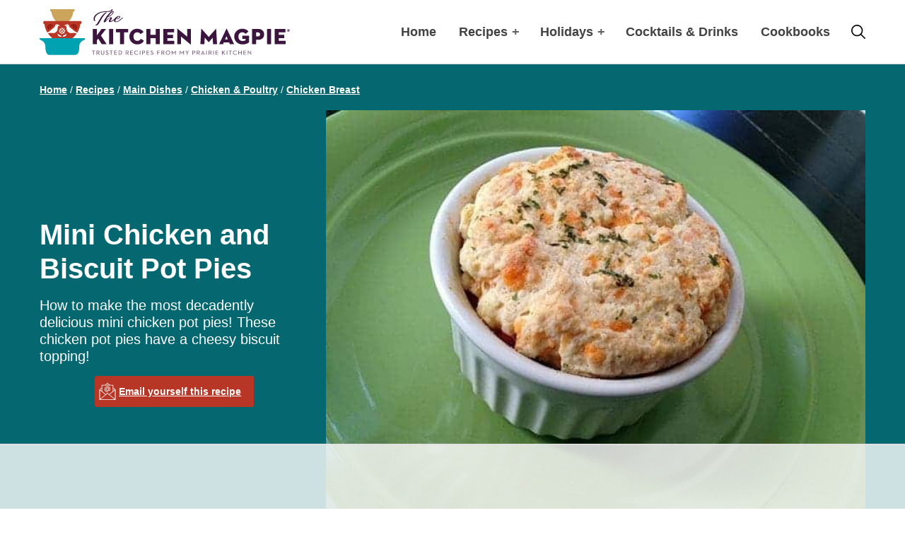

--- FILE ---
content_type: text/html; charset=UTF-8
request_url: https://www.thekitchenmagpie.com/pieday-mini-chicken-n-biscuit-pot-pies/
body_size: 131978
content:
<!DOCTYPE html>
<html lang="en-US">
<head >
<meta charset="UTF-8" />
<meta name="viewport" content="width=device-width, initial-scale=1" />
<script data-no-optimize="1" data-cfasync="false" defer src="[data-uri]"></script><meta name='robots' content='index, follow, max-image-preview:large, max-snippet:-1, max-video-preview:-1' />
	<style>img:is([sizes="auto" i], [sizes^="auto," i]) { contain-intrinsic-size: 3000px 1500px }</style>
	<meta name="pinterest-rich-pin" content="false" /><style data-no-optimize="1" data-cfasync="false">
	.adthrive-ad {
		margin-top: 10px;
		margin-bottom: 10px;
		text-align: center;
		overflow-x: visible;
		clear: both;
		line-height: 0;
	}
	.adthrive-device-desktop .adthrive-recipe,
.adthrive-device-tablet .adthrive-recipe {
	float: right;
	clear: right;
	margin-left: 10px;
}
.wprm-call-to-action,
.wprm-recipe-video-container {
clear: both;
}

/* for final sticky SB */
.adthrive-sidebar.adthrive-stuck {
margin-top: 80px;
}
/* for ESSAs */
.adthrive-sticky-sidebar > div {
top: 80px!important;
}

.adthrive-device-desktop .adthrive-sticky-container > div {
top: 60px;
}
.adthrive-device-desktop .adthrive-recipe-sticky-container > div {
top: 60px;
}

/* Disable ads on printed pages */
@media print {
	div[data-gg-moat], 
	body[data-gg-moat], 
	iframe[data-gg-moat-ifr],
	div[class*="kargo-ad"],
	.adthrive-ad,
	.adthrive-comscore {
		display: none!important;
		height: 0px;
		width: 0px;
		visibility: hidden;
	}
}
/* END disable ads on printed pages */

/* sticky social banner */
.shared-counts-wrap.floating.fixed {
top: 116px!important;
}

/* Move Mobile video player up from the bottom to avoid ad overlap */
.adthrive-collapse-mobile.adthrive-collapse-bottom-right:not(#adthrive-auto-injected-ad-container), .adthrive-collapse-mobile.adthrive-collapse-bottom-left:not(#adthrive-auto-injected-ad-container) {
margin-bottom: 80px!important;
}
/* END Mobile video adjustment */
</style>
<script data-no-optimize="1" data-cfasync="false" defer src="[data-uri]"></script>

<script data-no-optimize="1" data-cfasync="false" defer src="[data-uri]"></script>
<link rel="dns-prefetch" href="https://ads.adthrive.com/"><link rel="preconnect" href="https://ads.adthrive.com/"><link rel="preconnect" href="https://ads.adthrive.com/" crossorigin>
	<!-- This site is optimized with the Yoast SEO Premium plugin v26.8 (Yoast SEO v26.8) - https://yoast.com/product/yoast-seo-premium-wordpress/ -->
	<title>PieDay: Mini Chicken N Biscuit Pot Pies - The Kitchen Magpie</title><link rel="preload" href="https://www.thekitchenmagpie.com/wp-content/themes/the-kitchen-magpie-2019/assets/images/logo.svg" as="image" fetchpriority="high"><link rel="preload" href="https://www.thekitchenmagpie.com/wp-content/uploads/images/2012/03/chickenpotpie.jpg" as="image" imagesrcset="https://www.thekitchenmagpie.com/wp-content/uploads/images/2012/03/chickenpotpie.jpg 630w, https://www.thekitchenmagpie.com/wp-content/uploads/images/2012/03/chickenpotpie-500x375.jpg 500w" imagesizes="(max-width: 630px) 100vw, 630px" fetchpriority="high"><link rel="preload" href="https://www.thekitchenmagpie.com/wp-content/themes/the-kitchen-magpie-2019/assets/fonts/satisfy.woff2" as="font" type="font/woff2" crossorigin fetchpriority="high"><style id="perfmatters-used-css">.block-cookbook-banner{background:var(--wp--custom--color--light-blue-1);border:2px solid var(--wp--preset--color--secondary);border-radius:5px;display:flex;padding:8px;gap:24px;align-items:center;justify-content:center;text-align:center;}.block-cookbook-banner__image{max-width:145px;flex-shrink:0;margin:0;line-height:0;}.block-cookbook-banner p{margin:0;}.block-cookbook-banner a{color:inherit;text-decoration:none;}.block-cookbook-banner a:hover{text-decoration:underline;}.block-featured-logos__title{font-weight:700;line-height:1.2;font-size:clamp(26px,3.5vw,36px);text-align:center;}.featured-logos{opacity:.5;filter:url("data:image/svg+xml;utf8,<svg xmlns=\'http://www.w3.org/2000/svg\'><filter id=\'grayscale\'><feColorMatrix type=\'matrix\' values=\'0.3333 0.3333 0.3333 0 0 0.3333 0.3333 0.3333 0 0 0.3333 0.3333 0.3333 0 0 0 0 0 1 0\'/></filter></svg>#grayscale");filter:gray;-webkit-filter:grayscale(100%);display:flex;flex-wrap:nowrap;align-items:center;justify-content:center;gap:16px;}.featured-logos > *{flex-basis:0;flex-grow:1;}@media only screen and (max-width: 767px){.featured-logos{flex-wrap:wrap;}.featured-logos > *{flex-basis:120px;flex-grow:0;}}.shared-counts-wrap{margin:0 0 20px 0;overflow:hidden;width:100%;}.shared-counts-wrap .shared-counts-label{letter-spacing:normal;}div[style*="z-index: 2147483647"] div[style*="border-width: 11px"][style*="position: absolute"][style*="pointer-events: none"]{border-style:none;}.wpforms-container .wpforms-error-container,.wpforms-container noscript.wpforms-error-noscript{color:#900;}.wpforms-container .wpforms-title{font-size:26px;margin:0 0 10px 0;}.wpforms-container .wpforms-description{margin:0 0 10px 0;}.wpforms-container .wpforms-submit-container{padding:10px 0 0 0;position:relative;}.wpforms-container .wpforms-submit-spinner{margin-inline-start:.5em;vertical-align:middle;}.wpforms-container{margin-bottom:26px;}.wpforms-container .wpforms-field-hp{display:none !important;position:absolute !important;left:-9000px !important;}.wpforms-container .wpforms-field.wpforms-field-hidden{display:none;padding:0;}div.wpforms-container .wpforms-form textarea{resize:vertical;}.wpforms-container ul,.wpforms-container ul li{background:none;border:0;margin:0;list-style:none;}.wpforms-container input.wpforms-field-medium,.wpforms-container select.wpforms-field-medium,.wpforms-container .wpforms-field-row.wpforms-field-medium{max-width:60%;}.wpforms-container textarea.wpforms-field-medium{height:120px;}.wpforms-container input.wpforms-field-large,.wpforms-container select.wpforms-field-large,.wpforms-container .wpforms-field-row.wpforms-field-large{max-width:100%;}.wpforms-container textarea.wpforms-field-large{height:220px;}.wpforms-container .wpforms-field{padding:10px 0;position:relative;}.wpforms-container .wpforms-field-label{display:block;font-weight:700;float:none;word-break:break-word;word-wrap:break-word;}.wpforms-container .wpforms-field-label.wpforms-label-hide,.wpforms-container .wpforms-field-sublabel.wpforms-sublabel-hide{position:absolute;clip:rect(0 0 0 0);width:1px;height:1px;margin:-1px;overflow:hidden;}.wpforms-container .wpforms-required-label{color:#f00;font-weight:normal;}.wpforms-container input[type=date],.wpforms-container input[type=datetime],.wpforms-container input[type=datetime-local],.wpforms-container input[type=email],.wpforms-container input[type=month],.wpforms-container input[type=number],.wpforms-container input[type=password],.wpforms-container input[type=range],.wpforms-container input[type=search],.wpforms-container input[type=tel],.wpforms-container input[type=text],.wpforms-container input[type=time],.wpforms-container input[type=url],.wpforms-container input[type=week],.wpforms-container select,.wpforms-container textarea{display:block;width:100%;box-sizing:border-box;-webkit-box-sizing:border-box;-moz-box-sizing:border-box;float:none;font-family:inherit;}.wpforms-container input[type=checkbox],.wpforms-container input[type=radio]{width:13px;height:13px;margin:2px 10px 0 3px;display:inline-block;vertical-align:baseline;}@media only screen and (max-width: 600px){.wpforms-container .wpforms-field:not(.wpforms-field-phone):not(.wpforms-field-select-style-modern):not(.wpforms-field-radio):not(.wpforms-field-checkbox):not(.wpforms-field-layout):not(.wpforms-field-repeater){overflow-x:hidden;}.wpforms-container .wpforms-field{padding-right:1px;padding-left:1px;}.wpforms-container .wpforms-form .wpforms-field>*{max-width:100%;}}</style>
	<meta name="description" content="How to make the most decadently delicious mini chicken pot pies! These chicken pot pies have a fabulous cheesy biscuit topping!" />
	<link rel="canonical" href="https://www.thekitchenmagpie.com/pieday-mini-chicken-n-biscuit-pot-pies/" />
	<meta property="og:locale" content="en_US" />
	<meta property="og:type" content="article" />
	<meta property="og:title" content="Mini Chicken and Biscuit Pot Pies" />
	<meta property="og:description" content="How to make the most decadently delicious mini chicken pot pies! These chicken pot pies have a fabulous cheesy biscuit topping!" />
	<meta property="og:url" content="https://www.thekitchenmagpie.com/pieday-mini-chicken-n-biscuit-pot-pies/" />
	<meta property="og:site_name" content="The Kitchen Magpie" />
	<meta property="article:publisher" content="https://www.facebook.com/thekitchenmagpie" />
	<meta property="article:author" content="https://www.facebook.com/thekitchenmagpie/" />
	<meta property="article:published_time" content="2018-03-30T15:00:00+00:00" />
	<meta property="article:modified_time" content="2024-04-16T19:05:01+00:00" />
	<meta property="og:image" content="https://www.thekitchenmagpie.com/wp-content/uploads/images/2012/03/chickenpotpie.jpg" />
	<meta property="og:image:width" content="630" />
	<meta property="og:image:height" content="473" />
	<meta property="og:image:type" content="image/jpeg" />
	<meta name="author" content="Karlynn Johnston" />
	<meta name="twitter:card" content="summary_large_image" />
	<meta name="twitter:creator" content="@kitchenmagpie" />
	<meta name="twitter:site" content="@kitchenmagpie" />
	<meta name="twitter:label1" content="Written by" />
	<meta name="twitter:data1" content="Karlynn Johnston" />
	<meta name="twitter:label2" content="Est. reading time" />
	<meta name="twitter:data2" content="8 minutes" />
	<script type="application/ld+json" class="yoast-schema-graph">{"@context":"https://schema.org","@graph":[{"@type":"Article","@id":"https://www.thekitchenmagpie.com/pieday-mini-chicken-n-biscuit-pot-pies/#article","isPartOf":{"@id":"https://www.thekitchenmagpie.com/pieday-mini-chicken-n-biscuit-pot-pies/"},"author":{"name":"Karlynn Johnston","@id":"https://www.thekitchenmagpie.com/#/schema/person/9ce8d36af7140c71b42a0849f78a9e47"},"headline":"Mini Chicken and Biscuit Pot Pies","datePublished":"2018-03-30T15:00:00+00:00","dateModified":"2024-04-16T19:05:01+00:00","wordCount":1836,"commentCount":1,"publisher":{"@id":"https://www.thekitchenmagpie.com/#organization"},"image":{"@id":"https://www.thekitchenmagpie.com/pieday-mini-chicken-n-biscuit-pot-pies/#primaryimage"},"thumbnailUrl":"https://www.thekitchenmagpie.com/wp-content/uploads/images/2012/03/chickenpotpie.jpg","keywords":["chicken breast","pies","savory pies"],"articleSection":["Chicken Breast","Pies &amp; Tarts"],"inLanguage":"en-US","potentialAction":[{"@type":"CommentAction","name":"Comment","target":["https://www.thekitchenmagpie.com/pieday-mini-chicken-n-biscuit-pot-pies/#respond"]}]},{"@type":"WebPage","@id":"https://www.thekitchenmagpie.com/pieday-mini-chicken-n-biscuit-pot-pies/","url":"https://www.thekitchenmagpie.com/pieday-mini-chicken-n-biscuit-pot-pies/","name":"PieDay: Mini Chicken N Biscuit Pot Pies - The Kitchen Magpie","isPartOf":{"@id":"https://www.thekitchenmagpie.com/#website"},"primaryImageOfPage":{"@id":"https://www.thekitchenmagpie.com/pieday-mini-chicken-n-biscuit-pot-pies/#primaryimage"},"image":{"@id":"https://www.thekitchenmagpie.com/pieday-mini-chicken-n-biscuit-pot-pies/#primaryimage"},"thumbnailUrl":"https://www.thekitchenmagpie.com/wp-content/uploads/images/2012/03/chickenpotpie.jpg","datePublished":"2018-03-30T15:00:00+00:00","dateModified":"2024-04-16T19:05:01+00:00","description":"How to make the most decadently delicious mini chicken pot pies! These chicken pot pies have a fabulous cheesy biscuit topping!","breadcrumb":{"@id":"https://www.thekitchenmagpie.com/pieday-mini-chicken-n-biscuit-pot-pies/#breadcrumb"},"inLanguage":"en-US","potentialAction":[{"@type":"ReadAction","target":["https://www.thekitchenmagpie.com/pieday-mini-chicken-n-biscuit-pot-pies/"]}]},{"@type":"ImageObject","inLanguage":"en-US","@id":"https://www.thekitchenmagpie.com/pieday-mini-chicken-n-biscuit-pot-pies/#primaryimage","url":"https://www.thekitchenmagpie.com/wp-content/uploads/images/2012/03/chickenpotpie.jpg","contentUrl":"https://www.thekitchenmagpie.com/wp-content/uploads/images/2012/03/chickenpotpie.jpg","width":630,"height":473,"caption":"Mini Chicken and Biscuit Pot Pies in White Ramekins on green background"},{"@type":"BreadcrumbList","@id":"https://www.thekitchenmagpie.com/pieday-mini-chicken-n-biscuit-pot-pies/#breadcrumb","itemListElement":[{"@type":"ListItem","position":1,"name":"Recipes","item":"https://www.thekitchenmagpie.com/recipes/"},{"@type":"ListItem","position":2,"name":"Main Dishes","item":"https://www.thekitchenmagpie.com/recipes/main-dishes/"},{"@type":"ListItem","position":3,"name":"Chicken &amp; Poultry","item":"https://www.thekitchenmagpie.com/recipes/main-dishes/chicken-poultry/"},{"@type":"ListItem","position":4,"name":"Chicken Breast","item":"https://www.thekitchenmagpie.com/recipes/main-dishes/chicken-poultry/chicken-breast/"},{"@type":"ListItem","position":5,"name":"Mini Chicken and Biscuit Pot Pies"}]},{"@type":"WebSite","@id":"https://www.thekitchenmagpie.com/#website","url":"https://www.thekitchenmagpie.com/","name":"The Kitchen Magpie","description":"Trusted Recipes from my Prairie Kitchen!","publisher":{"@id":"https://www.thekitchenmagpie.com/#organization"},"potentialAction":[{"@type":"SearchAction","target":{"@type":"EntryPoint","urlTemplate":"https://www.thekitchenmagpie.com/?s={search_term_string}"},"query-input":{"@type":"PropertyValueSpecification","valueRequired":true,"valueName":"search_term_string"}}],"inLanguage":"en-US"},{"@type":"Organization","@id":"https://www.thekitchenmagpie.com/#organization","name":"The Kitchen Magpie","url":"https://www.thekitchenmagpie.com/","logo":{"@type":"ImageObject","inLanguage":"en-US","@id":"https://www.thekitchenmagpie.com/#/schema/logo/image/","url":"https://www.thekitchenmagpie.com/wp-content/uploads/images/2019/04/default.jpg","contentUrl":"https://www.thekitchenmagpie.com/wp-content/uploads/images/2019/04/default.jpg","width":1200,"height":900,"caption":"The Kitchen Magpie"},"image":{"@id":"https://www.thekitchenmagpie.com/#/schema/logo/image/"},"sameAs":["https://www.facebook.com/thekitchenmagpie","https://x.com/kitchenmagpie","https://www.instagram.com/thekitchenmagpie/","https://www.pinterest.com/kitchenmagpie/","https://www.youtube.com/c/thekitchenmagpie"]},{"@type":"Person","@id":"https://www.thekitchenmagpie.com/#/schema/person/9ce8d36af7140c71b42a0849f78a9e47","name":"Karlynn Johnston","image":{"@type":"ImageObject","inLanguage":"en-US","@id":"https://www.thekitchenmagpie.com/#/schema/person/image/","url":"https://secure.gravatar.com/avatar/c4f8ef9244b9183fc492728d3f3d4f664809465b1464f87b058b8dab6d340d0a?s=96&r=g","contentUrl":"https://secure.gravatar.com/avatar/c4f8ef9244b9183fc492728d3f3d4f664809465b1464f87b058b8dab6d340d0a?s=96&r=g","caption":"Karlynn Johnston"},"description":"I’m a busy mom of two, wife &amp; cookbook author who loves creating fast, fresh meals for my little family on the Canadian prairies. Karlynn Facts: I'm allergic to broccoli. I've never met a cocktail that I didn't like. I would rather burn down my house than clean it. Most of all, I love helping YOU get dinner ready because there's nothing more important than connecting with our loved ones around the dinner table!","sameAs":["https://www.thekitchenmagpie.com","https://www.facebook.com/thekitchenmagpie/","https://www.instagram.com/thekitchenmagpie/","https://www.pinterest.ca/kitchenmagpie/","https://x.com/kitchenmagpie","https://www.youtube.com/c/thekitchenmagpie"],"url":"https://www.thekitchenmagpie.com/author/karlynn/"},{"@type":"Recipe","name":"Mini Chicken N’ Biscuit Pot Pies","author":{"@id":"https://www.thekitchenmagpie.com/#/schema/person/9ce8d36af7140c71b42a0849f78a9e47"},"description":"How to make the most decadently delicious&nbsp;mini chicken pot pies! These chicken pot pies have a cheesy biscuit topping!","datePublished":"2018-03-30T09:00:00+00:00","image":["https://www.thekitchenmagpie.com/wp-content/uploads/images/2012/03/chickenpotpie.jpg","https://www.thekitchenmagpie.com/wp-content/uploads/images/2012/03/chickenpotpie-500x473.jpg","https://www.thekitchenmagpie.com/wp-content/uploads/images/2012/03/chickenpotpie-500x375.jpg","https://www.thekitchenmagpie.com/wp-content/uploads/images/2012/03/chickenpotpie-480x270.jpg"],"recipeYield":["4"],"prepTime":"PT20M","cookTime":"PT25M","totalTime":"PT45M","recipeIngredient":["1  1/4 cup strong chicken stock","3 tablespoons cream","2 tablespoons flour","2 cups chopped cooked chicken","2 cups mixed cooked veggies of your choice","1/4 cup white wine – a little more to taste if you like","1 cup of flour","1/2 tablespoon baking powder","1/4 cup of butter","1/4 teaspoon of salt","1/2 cup of cheese","1/3  milk","1 tablespoon butter","1/4 teaspoon parsley","1/4 teaspoon garlic powder"],"recipeInstructions":[{"@type":"HowToStep","text":"Preheat your oven to 400 °F","name":"Preheat your oven to 400 °F","url":"https://www.thekitchenmagpie.com/pieday-mini-chicken-n-biscuit-pot-pies/#wprm-recipe-56853-step-0-0"},{"@type":"HowToStep","text":"Combine your first three ingredients, making sure that your chicken stock is strong. Make it yourself to taste.","name":"Combine your first three ingredients, making sure that your chicken stock is strong. Make it yourself to taste.","url":"https://www.thekitchenmagpie.com/pieday-mini-chicken-n-biscuit-pot-pies/#wprm-recipe-56853-step-0-1"},{"@type":"HowToStep","text":"Once those are combined, toss in the chicken and veggies. I used a baby mix of baby peas, carrots and corn. That specific mix does have a sweet, tender taste to it which made this pretty awesome.","name":"Once those are combined, toss in the chicken and veggies. I used a baby mix of baby peas, carrots and corn. That specific mix does have a sweet, tender taste to it which made this pretty awesome.","url":"https://www.thekitchenmagpie.com/pieday-mini-chicken-n-biscuit-pot-pies/#wprm-recipe-56853-step-0-2"},{"@type":"HowToStep","text":"Add in your white wine to taste. I used 1/4 cup, you decide what you like.","name":"Add in your white wine to taste. I used 1/4 cup, you decide what you like.","url":"https://www.thekitchenmagpie.com/pieday-mini-chicken-n-biscuit-pot-pies/#wprm-recipe-56853-step-0-3"},{"@type":"HowToStep","text":"Fill the ramekins making sure to leave room for the biscuit top.","name":"Fill the ramekins making sure to leave room for the biscuit top.","url":"https://www.thekitchenmagpie.com/pieday-mini-chicken-n-biscuit-pot-pies/#wprm-recipe-56853-step-0-4"},{"@type":"HowToStep","text":"For the biscuits:","name":"For the biscuits:","url":"https://www.thekitchenmagpie.com/pieday-mini-chicken-n-biscuit-pot-pies/#wprm-recipe-56853-step-0-5"},{"@type":"HowToStep","text":"Combine all the dry ingredients well, take a whisk to them or sift. Then cut in the butter until the mixture is coarse crumbs.","name":"Combine all the dry ingredients well, take a whisk to them or sift. Then cut in the butter until the mixture is coarse crumbs.","url":"https://www.thekitchenmagpie.com/pieday-mini-chicken-n-biscuit-pot-pies/#wprm-recipe-56853-step-0-6"},{"@type":"HowToStep","text":"Melt the butter for the topping in the microwave with the garlic and parsley. I melted it together to soften up the parsley a bit.","name":"Melt the butter for the topping in the microwave with the garlic and parsley. I melted it together to soften up the parsley a bit.","url":"https://www.thekitchenmagpie.com/pieday-mini-chicken-n-biscuit-pot-pies/#wprm-recipe-56853-step-0-7"},{"@type":"HowToStep","text":"Once the butter is cut in, pour the milk in, add the cheese and combine.","name":"Once the butter is cut in, pour the milk in, add the cheese and combine.","url":"https://www.thekitchenmagpie.com/pieday-mini-chicken-n-biscuit-pot-pies/#wprm-recipe-56853-step-0-8"},{"@type":"HowToStep","text":"Roll the dough into a log, then cut into 4 even pieces. Flatten them into disks to fit the top of your pies, place them on top of each ramekin pie.","name":"Roll the dough into a log, then cut into 4 even pieces. Flatten them into disks to fit the top of your pies, place them on top of each ramekin pie.","url":"https://www.thekitchenmagpie.com/pieday-mini-chicken-n-biscuit-pot-pies/#wprm-recipe-56853-step-0-9"},{"@type":"HowToStep","text":"Using your pastry brush, brush copious amounts of the butter sauce on the top of the biscuits and pop into the oven.","name":"Using your pastry brush, brush copious amounts of the butter sauce on the top of the biscuits and pop into the oven.","url":"https://www.thekitchenmagpie.com/pieday-mini-chicken-n-biscuit-pot-pies/#wprm-recipe-56853-step-0-10"},{"@type":"HowToStep","text":"Bake them for approximately 15-20 minutes until they look like this, very golden brown to reduce the chances of “sticky biscuit bottom”.","name":"Bake them for approximately 15-20 minutes until they look like this, very golden brown to reduce the chances of “sticky biscuit bottom”.","url":"https://www.thekitchenmagpie.com/pieday-mini-chicken-n-biscuit-pot-pies/#wprm-recipe-56853-step-0-11"},{"@type":"HowToStep","text":"These were completely cooked through and I let them get very golden brown.","name":"These were completely cooked through and I let them get very golden brown.","url":"https://www.thekitchenmagpie.com/pieday-mini-chicken-n-biscuit-pot-pies/#wprm-recipe-56853-step-0-12"}],"recipeCategory":["Main Course"],"recipeCuisine":["American"],"keywords":"mini chicken pot pies","@id":"https://www.thekitchenmagpie.com/pieday-mini-chicken-n-biscuit-pot-pies/#recipe","isPartOf":{"@id":"https://www.thekitchenmagpie.com/pieday-mini-chicken-n-biscuit-pot-pies/#article"},"mainEntityOfPage":"https://www.thekitchenmagpie.com/pieday-mini-chicken-n-biscuit-pot-pies/"}]}</script>
	<!-- / Yoast SEO Premium plugin. -->


<link rel='dns-prefetch' href='//a.omappapi.com' />
<link rel='dns-prefetch' href='//www.googletagmanager.com' />
<link rel="alternate" type="application/rss+xml" title="The Kitchen Magpie &raquo; Feed" href="https://www.thekitchenmagpie.com/feed/" />
<link rel="alternate" type="application/rss+xml" title="The Kitchen Magpie &raquo; Comments Feed" href="https://www.thekitchenmagpie.com/comments/feed/" />
<link rel="alternate" type="application/rss+xml" title="The Kitchen Magpie &raquo; Mini Chicken and Biscuit Pot Pies Comments Feed" href="https://www.thekitchenmagpie.com/pieday-mini-chicken-n-biscuit-pot-pies/feed/" />
<link rel="alternate" type="application/rss+xml" title="The Kitchen Magpie &raquo; Stories Feed" href="https://www.thekitchenmagpie.com/web-stories/feed/"><script type="pmdelayedscript" data-cfasync="false" data-no-optimize="1" data-no-defer="1" data-no-minify="1">(()=>{"use strict";const e=[400,500,600,700,800,900],t=e=>`wprm-min-${e}`,n=e=>`wprm-max-${e}`,s=new Set,o="ResizeObserver"in window,r=o?new ResizeObserver((e=>{for(const t of e)c(t.target)})):null,i=.5/(window.devicePixelRatio||1);function c(s){const o=s.getBoundingClientRect().width||0;for(let r=0;r<e.length;r++){const c=e[r],a=o<=c+i;o>c+i?s.classList.add(t(c)):s.classList.remove(t(c)),a?s.classList.add(n(c)):s.classList.remove(n(c))}}function a(e){s.has(e)||(s.add(e),r&&r.observe(e),c(e))}!function(e=document){e.querySelectorAll(".wprm-recipe").forEach(a)}();if(new MutationObserver((e=>{for(const t of e)for(const e of t.addedNodes)e instanceof Element&&(e.matches?.(".wprm-recipe")&&a(e),e.querySelectorAll?.(".wprm-recipe").forEach(a))})).observe(document.documentElement,{childList:!0,subtree:!0}),!o){let e=0;addEventListener("resize",(()=>{e&&cancelAnimationFrame(e),e=requestAnimationFrame((()=>s.forEach(c)))}),{passive:!0})}})();</script><link rel='stylesheet' id='genesis-blocks-style-css-css' href='https://www.thekitchenmagpie.com/wp-content/plugins/genesis-blocks/dist/style-blocks.build.css?ver=1765219308' type='text/css' media='all' />
<link rel='stylesheet' id='wprm-public-css' href='https://www.thekitchenmagpie.com/wp-content/plugins/wp-recipe-maker/dist/public-modern.css?ver=10.3.2' type='text/css' media='all' />
<link rel="stylesheet" id="the-kitchen-magpie-2019-css" type="text/css" media="all" data-pmdelayedstyle="https://www.thekitchenmagpie.com/wp-content/themes/the-kitchen-magpie-2019/style.css?ver=1763666124">
<link rel='stylesheet' id='wp-block-library-css' href='https://www.thekitchenmagpie.com/wp-includes/css/dist/block-library/style.min.css?ver=6.8.3' type='text/css' media='all' />
<link rel="stylesheet" id="block-cookbook-banner-css" type="text/css" media="all" data-pmdelayedstyle="https://www.thekitchenmagpie.com/wp-content/themes/the-kitchen-magpie-2019/blocks/cookbook-banner/style.css?ver=1763666124">
<link rel="stylesheet" id="block-featured-comment-css" type="text/css" media="all" data-pmdelayedstyle="https://www.thekitchenmagpie.com/wp-content/themes/the-kitchen-magpie-2019/blocks/featured-comment/style.css?ver=1763666124">
<link rel="stylesheet" id="block-tip-css" type="text/css" media="all" data-pmdelayedstyle="https://www.thekitchenmagpie.com/wp-content/themes/the-kitchen-magpie-2019/blocks/tip/style.css?ver=1763666124">
<link rel='stylesheet' id='wprmp-public-css' href='https://www.thekitchenmagpie.com/wp-content/plugins/wp-recipe-maker-premium/dist/public-pro.css?ver=10.3.4' type='text/css' media='all' />
<link rel="stylesheet" id="convertkit-broadcasts-css" type="text/css" media="all" data-pmdelayedstyle="https://www.thekitchenmagpie.com/wp-content/plugins/convertkit/resources/frontend/css/broadcasts.css?ver=3.1.5">
<link rel="stylesheet" id="convertkit-button-css" type="text/css" media="all" data-pmdelayedstyle="https://www.thekitchenmagpie.com/wp-content/plugins/convertkit/resources/frontend/css/button.css?ver=3.1.5">
<link rel="stylesheet" id="convertkit-form-css" type="text/css" media="all" data-pmdelayedstyle="https://www.thekitchenmagpie.com/wp-content/plugins/convertkit/resources/frontend/css/form.css?ver=3.1.5">
<link rel="stylesheet" id="convertkit-form-builder-field-css" type="text/css" media="all" data-pmdelayedstyle="https://www.thekitchenmagpie.com/wp-content/plugins/convertkit/resources/frontend/css/form-builder.css?ver=3.1.5">
<link rel="stylesheet" id="convertkit-form-builder-css" type="text/css" media="all" data-pmdelayedstyle="https://www.thekitchenmagpie.com/wp-content/plugins/convertkit/resources/frontend/css/form-builder.css?ver=3.1.5">
<style id='global-styles-inline-css' type='text/css'>
:root{--wp--preset--aspect-ratio--square: 1;--wp--preset--aspect-ratio--4-3: 4/3;--wp--preset--aspect-ratio--3-4: 3/4;--wp--preset--aspect-ratio--3-2: 3/2;--wp--preset--aspect-ratio--2-3: 2/3;--wp--preset--aspect-ratio--16-9: 16/9;--wp--preset--aspect-ratio--9-16: 9/16;--wp--preset--color--black: #000000;--wp--preset--color--cyan-bluish-gray: #abb8c3;--wp--preset--color--white: #ffffff;--wp--preset--color--pale-pink: #f78da7;--wp--preset--color--vivid-red: #cf2e2e;--wp--preset--color--luminous-vivid-orange: #ff6900;--wp--preset--color--luminous-vivid-amber: #fcb900;--wp--preset--color--light-green-cyan: #7bdcb5;--wp--preset--color--vivid-green-cyan: #00d084;--wp--preset--color--pale-cyan-blue: #8ed1fc;--wp--preset--color--vivid-cyan-blue: #0693e3;--wp--preset--color--vivid-purple: #9b51e0;--wp--preset--color--foreground: #424242;--wp--preset--color--background: #ffffff;--wp--preset--color--primary: #B73625;--wp--preset--color--primary-bg: #f9e5e2;--wp--preset--color--secondary: #056770;--wp--preset--color--secondary-bg: #ddfbfd;--wp--preset--color--teritary: #f8ecf9;--wp--preset--color--quaternary: #f3ead8;--wp--preset--color--quinary: #3C143F;--wp--preset--color--grey: #F5F5F5;--wp--preset--gradient--vivid-cyan-blue-to-vivid-purple: linear-gradient(135deg,rgba(6,147,227,1) 0%,rgb(155,81,224) 100%);--wp--preset--gradient--light-green-cyan-to-vivid-green-cyan: linear-gradient(135deg,rgb(122,220,180) 0%,rgb(0,208,130) 100%);--wp--preset--gradient--luminous-vivid-amber-to-luminous-vivid-orange: linear-gradient(135deg,rgba(252,185,0,1) 0%,rgba(255,105,0,1) 100%);--wp--preset--gradient--luminous-vivid-orange-to-vivid-red: linear-gradient(135deg,rgba(255,105,0,1) 0%,rgb(207,46,46) 100%);--wp--preset--gradient--very-light-gray-to-cyan-bluish-gray: linear-gradient(135deg,rgb(238,238,238) 0%,rgb(169,184,195) 100%);--wp--preset--gradient--cool-to-warm-spectrum: linear-gradient(135deg,rgb(74,234,220) 0%,rgb(151,120,209) 20%,rgb(207,42,186) 40%,rgb(238,44,130) 60%,rgb(251,105,98) 80%,rgb(254,248,76) 100%);--wp--preset--gradient--blush-light-purple: linear-gradient(135deg,rgb(255,206,236) 0%,rgb(152,150,240) 100%);--wp--preset--gradient--blush-bordeaux: linear-gradient(135deg,rgb(254,205,165) 0%,rgb(254,45,45) 50%,rgb(107,0,62) 100%);--wp--preset--gradient--luminous-dusk: linear-gradient(135deg,rgb(255,203,112) 0%,rgb(199,81,192) 50%,rgb(65,88,208) 100%);--wp--preset--gradient--pale-ocean: linear-gradient(135deg,rgb(255,245,203) 0%,rgb(182,227,212) 50%,rgb(51,167,181) 100%);--wp--preset--gradient--electric-grass: linear-gradient(135deg,rgb(202,248,128) 0%,rgb(113,206,126) 100%);--wp--preset--gradient--midnight: linear-gradient(135deg,rgb(2,3,129) 0%,rgb(40,116,252) 100%);--wp--preset--font-size--small: 12px;--wp--preset--font-size--medium: 14px;--wp--preset--font-size--large: clamp(22px, 3vw, 24px);--wp--preset--font-size--x-large: 42px;--wp--preset--font-size--normal: 20px;--wp--preset--font-family--system-font: -apple-system,BlinkMacSystemFont,"Segoe UI",Roboto,Oxygen-Sans,Ubuntu,Cantarell,"Helvetica Neue",sans-serif;--wp--preset--font-family--script: Satisfy, script;--wp--preset--spacing--20: 0.44rem;--wp--preset--spacing--30: 0.67rem;--wp--preset--spacing--40: 1rem;--wp--preset--spacing--50: 1.5rem;--wp--preset--spacing--60: 2.25rem;--wp--preset--spacing--70: 3.38rem;--wp--preset--spacing--80: 5.06rem;--wp--preset--shadow--natural: 6px 6px 9px rgba(0, 0, 0, 0.2);--wp--preset--shadow--deep: 12px 12px 50px rgba(0, 0, 0, 0.4);--wp--preset--shadow--sharp: 6px 6px 0px rgba(0, 0, 0, 0.2);--wp--preset--shadow--outlined: 6px 6px 0px -3px rgba(255, 255, 255, 1), 6px 6px rgba(0, 0, 0, 1);--wp--preset--shadow--crisp: 6px 6px 0px rgba(0, 0, 0, 1);--wp--custom--box-shadow--1: 0px 2px 8px rgba(33, 33, 33, 0.12);--wp--custom--box-shadow--2: 0px 3px 10px rgba(33, 33, 33, 0.25);--wp--custom--color--light-blue-1: #E4F5F7;--wp--custom--color--light-blue-2: #CAECEF;--wp--custom--color--purple: #3C153F;--wp--custom--color--base: #424242;--wp--custom--color--star: #956F2D;--wp--custom--line-height--normal: 1.8;--wp--custom--layout--content: 768px;--wp--custom--layout--wide: 1168px;--wp--custom--layout--sidebar: 300px;--wp--custom--layout--page: var(--wp--custom--layout--content);--wp--custom--layout--padding: 16px;--wp--custom--layout--block-gap: 1.5rem;--wp--custom--layout--column-gap: 32px;--wp--custom--layout--row-gap: 36px;}.wp-block-button .wp-block-button__link{--wp--preset--color--primary: #B73625;--wp--preset--color--secondary: #056770;}.wp-block-group{--wp--preset--color--primary-bg: #f9e5e2;--wp--preset--color--secondary-bg: #ddfbfd;--wp--preset--color--grey: #F5F5F5;--wp--preset--color--white: #ffffff;}:root { --wp--style--global--content-size: var(--wp--custom--layout--content);--wp--style--global--wide-size: var(--wp--custom--layout--wide); }:where(body) { margin: 0; }.wp-site-blocks > .alignleft { float: left; margin-right: 2em; }.wp-site-blocks > .alignright { float: right; margin-left: 2em; }.wp-site-blocks > .aligncenter { justify-content: center; margin-left: auto; margin-right: auto; }:where(.wp-site-blocks) > * { margin-block-start: var(--wp--custom--layout--block-gap); margin-block-end: 0; }:where(.wp-site-blocks) > :first-child { margin-block-start: 0; }:where(.wp-site-blocks) > :last-child { margin-block-end: 0; }:root { --wp--style--block-gap: var(--wp--custom--layout--block-gap); }:root :where(.is-layout-flow) > :first-child{margin-block-start: 0;}:root :where(.is-layout-flow) > :last-child{margin-block-end: 0;}:root :where(.is-layout-flow) > *{margin-block-start: var(--wp--custom--layout--block-gap);margin-block-end: 0;}:root :where(.is-layout-constrained) > :first-child{margin-block-start: 0;}:root :where(.is-layout-constrained) > :last-child{margin-block-end: 0;}:root :where(.is-layout-constrained) > *{margin-block-start: var(--wp--custom--layout--block-gap);margin-block-end: 0;}:root :where(.is-layout-flex){gap: var(--wp--custom--layout--block-gap);}:root :where(.is-layout-grid){gap: var(--wp--custom--layout--block-gap);}.is-layout-flow > .alignleft{float: left;margin-inline-start: 0;margin-inline-end: 2em;}.is-layout-flow > .alignright{float: right;margin-inline-start: 2em;margin-inline-end: 0;}.is-layout-flow > .aligncenter{margin-left: auto !important;margin-right: auto !important;}.is-layout-constrained > .alignleft{float: left;margin-inline-start: 0;margin-inline-end: 2em;}.is-layout-constrained > .alignright{float: right;margin-inline-start: 2em;margin-inline-end: 0;}.is-layout-constrained > .aligncenter{margin-left: auto !important;margin-right: auto !important;}.is-layout-constrained > :where(:not(.alignleft):not(.alignright):not(.alignfull)){max-width: var(--wp--style--global--content-size);margin-left: auto !important;margin-right: auto !important;}.is-layout-constrained > .alignwide{max-width: var(--wp--style--global--wide-size);}body .is-layout-flex{display: flex;}.is-layout-flex{flex-wrap: wrap;align-items: center;}.is-layout-flex > :is(*, div){margin: 0;}body .is-layout-grid{display: grid;}.is-layout-grid > :is(*, div){margin: 0;}body{background-color: var(--wp--preset--color--background);color: var(--wp--preset--color--foreground);font-family: var(--wp--preset--font-family--system-font);font-size: var(--wp--preset--font-size--normal);line-height: var(--wp--custom--line-height--normal);padding-top: 0px;padding-right: 0px;padding-bottom: 0px;padding-left: 0px;}a:where(:not(.wp-element-button)){text-decoration: underline;}:root :where(.wp-element-button, .wp-block-button__link){background-color: #32373c;border-width: 0;color: #fff;font-family: inherit;font-size: inherit;line-height: inherit;padding: calc(0.667em + 2px) calc(1.333em + 2px);text-decoration: none;}.has-black-color{color: var(--wp--preset--color--black) !important;}.has-cyan-bluish-gray-color{color: var(--wp--preset--color--cyan-bluish-gray) !important;}.has-white-color{color: var(--wp--preset--color--white) !important;}.has-pale-pink-color{color: var(--wp--preset--color--pale-pink) !important;}.has-vivid-red-color{color: var(--wp--preset--color--vivid-red) !important;}.has-luminous-vivid-orange-color{color: var(--wp--preset--color--luminous-vivid-orange) !important;}.has-luminous-vivid-amber-color{color: var(--wp--preset--color--luminous-vivid-amber) !important;}.has-light-green-cyan-color{color: var(--wp--preset--color--light-green-cyan) !important;}.has-vivid-green-cyan-color{color: var(--wp--preset--color--vivid-green-cyan) !important;}.has-pale-cyan-blue-color{color: var(--wp--preset--color--pale-cyan-blue) !important;}.has-vivid-cyan-blue-color{color: var(--wp--preset--color--vivid-cyan-blue) !important;}.has-vivid-purple-color{color: var(--wp--preset--color--vivid-purple) !important;}.has-foreground-color{color: var(--wp--preset--color--foreground) !important;}.has-background-color{color: var(--wp--preset--color--background) !important;}.has-primary-color{color: var(--wp--preset--color--primary) !important;}.has-primary-bg-color{color: var(--wp--preset--color--primary-bg) !important;}.has-secondary-color{color: var(--wp--preset--color--secondary) !important;}.has-secondary-bg-color{color: var(--wp--preset--color--secondary-bg) !important;}.has-teritary-color{color: var(--wp--preset--color--teritary) !important;}.has-quaternary-color{color: var(--wp--preset--color--quaternary) !important;}.has-quinary-color{color: var(--wp--preset--color--quinary) !important;}.has-grey-color{color: var(--wp--preset--color--grey) !important;}.has-black-background-color{background-color: var(--wp--preset--color--black) !important;}.has-cyan-bluish-gray-background-color{background-color: var(--wp--preset--color--cyan-bluish-gray) !important;}.has-white-background-color{background-color: var(--wp--preset--color--white) !important;}.has-pale-pink-background-color{background-color: var(--wp--preset--color--pale-pink) !important;}.has-vivid-red-background-color{background-color: var(--wp--preset--color--vivid-red) !important;}.has-luminous-vivid-orange-background-color{background-color: var(--wp--preset--color--luminous-vivid-orange) !important;}.has-luminous-vivid-amber-background-color{background-color: var(--wp--preset--color--luminous-vivid-amber) !important;}.has-light-green-cyan-background-color{background-color: var(--wp--preset--color--light-green-cyan) !important;}.has-vivid-green-cyan-background-color{background-color: var(--wp--preset--color--vivid-green-cyan) !important;}.has-pale-cyan-blue-background-color{background-color: var(--wp--preset--color--pale-cyan-blue) !important;}.has-vivid-cyan-blue-background-color{background-color: var(--wp--preset--color--vivid-cyan-blue) !important;}.has-vivid-purple-background-color{background-color: var(--wp--preset--color--vivid-purple) !important;}.has-foreground-background-color{background-color: var(--wp--preset--color--foreground) !important;}.has-background-background-color{background-color: var(--wp--preset--color--background) !important;}.has-primary-background-color{background-color: var(--wp--preset--color--primary) !important;}.has-primary-bg-background-color{background-color: var(--wp--preset--color--primary-bg) !important;}.has-secondary-background-color{background-color: var(--wp--preset--color--secondary) !important;}.has-secondary-bg-background-color{background-color: var(--wp--preset--color--secondary-bg) !important;}.has-teritary-background-color{background-color: var(--wp--preset--color--teritary) !important;}.has-quaternary-background-color{background-color: var(--wp--preset--color--quaternary) !important;}.has-quinary-background-color{background-color: var(--wp--preset--color--quinary) !important;}.has-grey-background-color{background-color: var(--wp--preset--color--grey) !important;}.has-black-border-color{border-color: var(--wp--preset--color--black) !important;}.has-cyan-bluish-gray-border-color{border-color: var(--wp--preset--color--cyan-bluish-gray) !important;}.has-white-border-color{border-color: var(--wp--preset--color--white) !important;}.has-pale-pink-border-color{border-color: var(--wp--preset--color--pale-pink) !important;}.has-vivid-red-border-color{border-color: var(--wp--preset--color--vivid-red) !important;}.has-luminous-vivid-orange-border-color{border-color: var(--wp--preset--color--luminous-vivid-orange) !important;}.has-luminous-vivid-amber-border-color{border-color: var(--wp--preset--color--luminous-vivid-amber) !important;}.has-light-green-cyan-border-color{border-color: var(--wp--preset--color--light-green-cyan) !important;}.has-vivid-green-cyan-border-color{border-color: var(--wp--preset--color--vivid-green-cyan) !important;}.has-pale-cyan-blue-border-color{border-color: var(--wp--preset--color--pale-cyan-blue) !important;}.has-vivid-cyan-blue-border-color{border-color: var(--wp--preset--color--vivid-cyan-blue) !important;}.has-vivid-purple-border-color{border-color: var(--wp--preset--color--vivid-purple) !important;}.has-foreground-border-color{border-color: var(--wp--preset--color--foreground) !important;}.has-background-border-color{border-color: var(--wp--preset--color--background) !important;}.has-primary-border-color{border-color: var(--wp--preset--color--primary) !important;}.has-primary-bg-border-color{border-color: var(--wp--preset--color--primary-bg) !important;}.has-secondary-border-color{border-color: var(--wp--preset--color--secondary) !important;}.has-secondary-bg-border-color{border-color: var(--wp--preset--color--secondary-bg) !important;}.has-teritary-border-color{border-color: var(--wp--preset--color--teritary) !important;}.has-quaternary-border-color{border-color: var(--wp--preset--color--quaternary) !important;}.has-quinary-border-color{border-color: var(--wp--preset--color--quinary) !important;}.has-grey-border-color{border-color: var(--wp--preset--color--grey) !important;}.has-vivid-cyan-blue-to-vivid-purple-gradient-background{background: var(--wp--preset--gradient--vivid-cyan-blue-to-vivid-purple) !important;}.has-light-green-cyan-to-vivid-green-cyan-gradient-background{background: var(--wp--preset--gradient--light-green-cyan-to-vivid-green-cyan) !important;}.has-luminous-vivid-amber-to-luminous-vivid-orange-gradient-background{background: var(--wp--preset--gradient--luminous-vivid-amber-to-luminous-vivid-orange) !important;}.has-luminous-vivid-orange-to-vivid-red-gradient-background{background: var(--wp--preset--gradient--luminous-vivid-orange-to-vivid-red) !important;}.has-very-light-gray-to-cyan-bluish-gray-gradient-background{background: var(--wp--preset--gradient--very-light-gray-to-cyan-bluish-gray) !important;}.has-cool-to-warm-spectrum-gradient-background{background: var(--wp--preset--gradient--cool-to-warm-spectrum) !important;}.has-blush-light-purple-gradient-background{background: var(--wp--preset--gradient--blush-light-purple) !important;}.has-blush-bordeaux-gradient-background{background: var(--wp--preset--gradient--blush-bordeaux) !important;}.has-luminous-dusk-gradient-background{background: var(--wp--preset--gradient--luminous-dusk) !important;}.has-pale-ocean-gradient-background{background: var(--wp--preset--gradient--pale-ocean) !important;}.has-electric-grass-gradient-background{background: var(--wp--preset--gradient--electric-grass) !important;}.has-midnight-gradient-background{background: var(--wp--preset--gradient--midnight) !important;}.has-small-font-size{font-size: var(--wp--preset--font-size--small) !important;}.has-medium-font-size{font-size: var(--wp--preset--font-size--medium) !important;}.has-large-font-size{font-size: var(--wp--preset--font-size--large) !important;}.has-x-large-font-size{font-size: var(--wp--preset--font-size--x-large) !important;}.has-normal-font-size{font-size: var(--wp--preset--font-size--normal) !important;}.has-system-font-font-family{font-family: var(--wp--preset--font-family--system-font) !important;}.has-script-font-family{font-family: var(--wp--preset--font-family--script) !important;}.wp-block-button .wp-block-button__link.has-primary-color{color: var(--wp--preset--color--primary) !important;}.wp-block-button .wp-block-button__link.has-secondary-color{color: var(--wp--preset--color--secondary) !important;}.wp-block-button .wp-block-button__link.has-primary-background-color{background-color: var(--wp--preset--color--primary) !important;}.wp-block-button .wp-block-button__link.has-secondary-background-color{background-color: var(--wp--preset--color--secondary) !important;}.wp-block-button .wp-block-button__link.has-primary-border-color{border-color: var(--wp--preset--color--primary) !important;}.wp-block-button .wp-block-button__link.has-secondary-border-color{border-color: var(--wp--preset--color--secondary) !important;}.wp-block-group.has-primary-bg-color{color: var(--wp--preset--color--primary-bg) !important;}.wp-block-group.has-secondary-bg-color{color: var(--wp--preset--color--secondary-bg) !important;}.wp-block-group.has-grey-color{color: var(--wp--preset--color--grey) !important;}.wp-block-group.has-white-color{color: var(--wp--preset--color--white) !important;}.wp-block-group.has-primary-bg-background-color{background-color: var(--wp--preset--color--primary-bg) !important;}.wp-block-group.has-secondary-bg-background-color{background-color: var(--wp--preset--color--secondary-bg) !important;}.wp-block-group.has-grey-background-color{background-color: var(--wp--preset--color--grey) !important;}.wp-block-group.has-white-background-color{background-color: var(--wp--preset--color--white) !important;}.wp-block-group.has-primary-bg-border-color{border-color: var(--wp--preset--color--primary-bg) !important;}.wp-block-group.has-secondary-bg-border-color{border-color: var(--wp--preset--color--secondary-bg) !important;}.wp-block-group.has-grey-border-color{border-color: var(--wp--preset--color--grey) !important;}.wp-block-group.has-white-border-color{border-color: var(--wp--preset--color--white) !important;}
:root :where(.wp-block-button .wp-block-button__link){background-color: var(--wp--preset--color--primary);border-color: var(--wp--preset--color--primary);color: var(--wp--preset--color--background);}
:root :where(.wp-block-pullquote){font-size: 1.5em;line-height: 1.6;}
</style>
<link rel='stylesheet' id='ea-style-css' href='https://www.thekitchenmagpie.com/wp-content/themes/the-kitchen-magpie-2019/assets/css/main.css?ver=1763666124' type='text/css' media='all' />
<style id='cwp-font-inline-css' type='text/css'>

	@font-face {
	  font-family: 'Satisfy';
	  font-style: normal;
	  font-weight: 400;
	  font-display: swap;
	  src: url('https://www.thekitchenmagpie.com/wp-content/themes/the-kitchen-magpie-2019/assets/fonts/satisfy.woff2') format('woff2');
	  unicode-range: U+0000-00FF, U+0131, U+0152-0153, U+02BB-02BC, U+02C6, U+02DA, U+02DC, U+2000-206F, U+2074, U+20AC, U+2122, U+2191, U+2193, U+2212, U+2215, U+FEFF, U+FFFD;
	}
	
</style>
<link rel="stylesheet" id="block-acf-cookbooks-css" type="text/css" media="all" data-pmdelayedstyle="https://www.thekitchenmagpie.com/wp-content/themes/the-kitchen-magpie-2019/inc/blocks/cookbooks/block-cookbooks.css?ver=1763666124">
<link rel="stylesheet" id="block-acf-featured-logos-css" type="text/css" media="all" data-pmdelayedstyle="https://www.thekitchenmagpie.com/wp-content/themes/the-kitchen-magpie-2019/inc/blocks/featured-logos/block-featured-logos.css?ver=1763666124">
<link rel='stylesheet' id='block-post-listing-css' href='https://www.thekitchenmagpie.com/wp-content/themes/the-kitchen-magpie-2019/inc/blocks/post-listing/block-post-listing.css?ver=1763666124' type='text/css' media='all' />
<link rel="stylesheet" id="block-acf-youtube-promo-css" type="text/css" media="all" data-pmdelayedstyle="https://www.thekitchenmagpie.com/wp-content/themes/the-kitchen-magpie-2019/inc/blocks/youtube-promo/block-youtube-promo.css?ver=1763666124">
<link rel="stylesheet" id="inc-frontend-css" type="text/css" media="all" data-pmdelayedstyle="https://www.thekitchenmagpie.com/wp-content/plugins/imark-interactive-toolkit/frontend/css/inc-frontend-style.css?ver=2.6.4">
<link rel="stylesheet" id="imp-frontend-css" type="text/css" media="all" data-pmdelayedstyle="https://www.thekitchenmagpie.com/wp-content/plugins/imark-interactive-toolkit/frontend/css/imp-frontend-style.css?ver=2.6.4">
<link rel="alternate" title="oEmbed (JSON)" type="application/json+oembed" href="https://www.thekitchenmagpie.com/wp-json/oembed/1.0/embed?url=https%3A%2F%2Fwww.thekitchenmagpie.com%2Fpieday-mini-chicken-n-biscuit-pot-pies%2F" />
<link rel="alternate" title="oEmbed (XML)" type="text/xml+oembed" href="https://www.thekitchenmagpie.com/wp-json/oembed/1.0/embed?url=https%3A%2F%2Fwww.thekitchenmagpie.com%2Fpieday-mini-chicken-n-biscuit-pot-pies%2F&#038;format=xml" />
<meta name="generator" content="Site Kit by Google 1.170.0" /><script type="pmdelayedscript" data-cfasync="false" data-no-optimize="1" data-no-defer="1" data-no-minify="1">
	function reveal() {
		var reveals = document.querySelectorAll("#imark_newsletter, .not-a-thing");
		let bodyElement = document.getElementsByTagName('body')[0];
		for (var i = 0; i < reveals.length; i++) {
			var windowHeight = window.innerHeight;
			var elementTop = reveals[i].getBoundingClientRect().top;
			var elementVisible = reveals[i].offsetHeight - 50;
			var divID = reveals[i].getAttribute('id');
			if (elementTop < windowHeight - elementVisible) {
				if(! reveals[i].classList.contains('animate_triggred') ){
					bodyElement.classList.add("promote-active");
					reveals[i].classList.add("active-promote");
				}
			}
			if ( elementTop < 200 ) {
				reveals[i].classList.remove("active-promote");
				reveals[i].classList.add("animate_triggred");
				bodyElement.classList.remove("promote-active");
			}
		}
	}

	var animItem = [];
	document.addEventListener("DOMContentLoaded", function(event) {
		window.addEventListener("scroll", reveal);
		var cookies_disable = '';
		if( getCookie('promote_disable') == 'wait' && cookies_disable == '' ) {
			var reveals = document.querySelectorAll(".imark_newsletter");
			reveals[0].classList.add("animate_triggred");
		}
		// reveal();
	});
	
	window.addEventListener("click", function(){
		let bodyElement = document.getElementsByTagName('body')[0];
		var reveals = document.querySelectorAll("#imark_newsletter, .not-a-thing");
		bodyElement.classList.remove("promote-active");
		for (var i = 0; i < reveals.length; i++) {
			if( reveals[i].classList.contains('active-promote') ){
				reveals[i].classList.add("animate_triggred");
			}
			if( reveals[i].classList.contains('imark_newsletter') ) { 
				setCookie( 'promote_disable', 'wait', 1 );
			}
		}
	});

	function setCookie( cname, cvalue, exdays ) {
		const d = new Date();
		d.setTime( d.getTime() + (exdays * 24 * 60 * 60 * 1000));
		let expires = "expires="+d.toUTCString();
		document.cookie = cname + "=" + cvalue + ";" + expires + ";path=/";
	}

	function getCookie(cname) {
		let name = cname + "=";
		let ca = document.cookie.split(';');
		for(let i = 0; i < ca.length; i++) {
			let c = ca[i];
			while (c.charAt(0) == ' ') {
				c = c.substring(1);
			}
			if (c.indexOf(name) == 0) {
				return c.substring(name.length, c.length);
			}
		}
		return "";
	}
</script><style>
.not-a-thing {
    padding: 15px;
}
.not-a-thing.active-promote {
    position: relative;
    z-index: 999999999999;
    box-shadow: 0px 0px 2px 2px #fff;
    background: #fff;
}
body.promote-disable .not-a-thing {
    position: initial;
    z-index: initial;
    padding: initial;
    background: initial;
    box-shadow: initial;
}
body.promote-active article.post:before, body.promote-active article.page:before {
    content: "";
    background: #000;
    left: 0;
    right: 0;
    top: 0;
    bottom: 0;
    position: fixed;
    width: 100%;
    height: 100%;
    z-index: 99;
    opacity: 0.8;
}
</style><style type="text/css">.wprm-glossary-term {color: #5A822B;text-decoration: underline;cursor: help;}</style><style type="text/css">.wprm-recipe-template-snippet-basic-buttons {
    font-family: inherit; /* wprm_font_family type=font */
    font-size: 0.9em; /* wprm_font_size type=font_size */
    text-align: center; /* wprm_text_align type=align */
    margin-top: 0px; /* wprm_margin_top type=size */
    margin-bottom: 10px; /* wprm_margin_bottom type=size */
}
.wprm-recipe-template-snippet-basic-buttons a  {
    margin: 5px; /* wprm_margin_button type=size */
    margin: 5px; /* wprm_margin_button type=size */
}

.wprm-recipe-template-snippet-basic-buttons a:first-child {
    margin-left: 0;
}
.wprm-recipe-template-snippet-basic-buttons a:last-child {
    margin-right: 0;
}/* Header */
body .entry-content .wprm-recipe-template-cwp-food {
	margin-top: calc( 75px + 32px );
	overflow: visible;
}

.wprm-recipe-template-cwp-food .wprm-recipe-image {
    transform: translateY(-75px);
    margin-bottom: calc( 16px - 75px );
}

.wprm-recipe-template-cwp-food .wprm-recipe-image img {
}

.cwp-food-header {
	background: var(--wp--preset--color--quinary);
	font-size: 1.25rem;
	text-align: center;
	border-top-left-radius: 33px;
	border-top-right-radius: 33px;
	color: var(--wp--preset--color--background);
	padding: 0 16px 16px 16px;
}

.cwp-food-header__upper {

}

.cwp-food-header__upper > * + * {
	margin-top: 16px;
}

.cwp-food-header .wprm-recipe-name {
	color: var(--wp--preset--color--background);
	font-size: 2rem;
}

.cwp-food-header .cwp-food-rating {
	border-bottom: 1px solid rgba(255, 255, 255, 0.3);
	border-top: 1px solid rgba(255, 255, 255, 0.3);
	padding-block: 6px
}

.cwp-food-header .wprm-recipe-rating {
	font-size: 1.0625rem;
}

.cwp-food-header .wprm-recipe-meta-container {
	--cwp-food-meta-container-column-gap: 16px;
	font-size: 1rem;
	margin-bottom: 0;
	display: flex;
	gap: 8px var(--cwp-food-meta-container-column-gap);
	flex-wrap: wrap;
	justify-content: center;
}

.cwp-food-header .wprm-recipe-meta-container a {
	color: var(--wp--preset--color--background);
	font-weight: 400;
}

.cwp-food-header__lower {
	background: var(--wp--custom--color--neutral-50);
	margin-top: 16px;

}

.cwp-food-buttons {
	display: flex;
	gap: 8px;
	flex-wrap: wrap;
}

.cwp-food-buttons a {
	background: var(--wp--preset--color--background);
	border: none;
	color: var(--wp--preset--color--foreground);
	display: block;
	text-align: center;
	text-decoration: none;
	font-weight: 700;
	line-height: 1.2;
	font-size: 1.0625rem;
	padding: 12px 20px;
}

.cwp-food-buttons a.email {
	flex-grow: 1;
	background: var(--wp--preset--color--primary);
	color: #ffffff;
	display: inline-flex;
	justify-content: center;
	align-items: center;
	gap: 10px;
}

.cwp-food-buttons a.email svg {
	fill: white;
}

@media only screen and (max-width: 599px) {
	.cwp-food-header .wprm-recipe-meta-container > * {
		flex-basis: calc( 50% - calc( var(--cwp-food-meta-container-column-gap) / 2 ) );
	}
}

@media only screen and (min-width: 600px) {
}

/* Content */
.cwp-food-content {
	background: var(--wp--preset--color--background);
	border-left: 2px solid var(--wp--preset--color--quinary);
	border-right: 2px solid var(--wp--preset--color--quinary);
	padding: var(--wp--custom--layout--padding);
}


.cwp-food-content > div {
	margin-top: 10px;
}

.cwp-food-content > div#recipe-video:first-child + .wprm-recipe-video-container {
	margin-top: 0;
}

.cwp-food-content > div:first-child,
.cwp-food-content > div#recipe-video,
.cwp-food-content > div.wprm-spacer,
.cwp-food-content > .wpforms-container + * {
	margin-top: 0;
	padding-top: 0;
	border-top: 0;
}

.cwp-food-content .wprm-recipe-header {
	margin-top: 0;
}

.wprm-recipe-template-cwp-food .wprm-recipe-details-unit,
.cwp-food-content .wprm-nutrition-label-container-simple .wprm-nutrition-label-text-nutrition-unit {
	font-size: inherit;
}

.cwp-food-content .wprm-recipe-equipment,
.cwp-food-content .wprm-recipe-ingredient-group,
.cwp-food-content .wprm-recipe-ingredients,
.cwp-food-content .wprm-recipe-instruction-group,
.cwp-food-content .wprm-recipe-instructions,
.cwp-food-content .wprm-recipe-notes {
	margin-block-start: 8px;
}


@media only screen and (max-width: 767px) {
	.wprm-recipe-template-cwp-food {
		margin-left: calc( -1 * var(--wp--custom--layout--padding) );
		margin-right: calc( -1 * var(--wp--custom--layout--padding) );
		width: calc( 100% + 2 * var(--wp--custom--layout--padding) );
	}

	.cwp-food-content {
		border-left: 0;
		border-right: 0;
	}
	
	.cwp-food-content .wprm-recipe-header {
		font-size: 1.75rem;
	}

	.cwp-food-content .wprm-recipe-group-name {
		font-size: 1.5rem;
	}
}


@media only screen and (min-width: 768px) {
	.wprm-recipe-template-cwp-food {
		--wp--custom--layout--padding: 40px;
	}

	.cwp-food-content .wprm-recipe-header > *:first-child:not(.wprm-decoration-line) {
		margin-left: auto;
	}

	.cwp-food-content .wprm-recipe-header {
		font-size: 2rem;
	}

	.cwp-food-content .wprm-recipe-group-name {
		font-size: 1.75rem;
	}

}


/* Equipment */

/* Ingredients */
.cwp-food-content ul.wprm-recipe-ingredients {
	padding-left: 0;
}


.cwp-food-content .wprm-unit-conversion-container-buttons button.wprm-unit-conversion,
.cwp-food-content .wprm-toggle-container button.wprm-toggle {
	font-weight: 700;
	line-height: var(--wp--custom--line-height--medium);
	font-size: 0.875rem;
	padding: 11px 12px;
}

.cwp-food-content .wprm-recipe-header.wprm-header-has-actions {
	row-gap: 16px;
}

.cwp-food-content .wprm-recipe-ingredient-group-name {
	margin-bottom: 8px;
}

/* Save Recipe */

.cwp-food-content > .wpforms-container {
	background: var(--wp--custom--color--light-blue-1);
	border: 2px solid var(--wp--preset--color--secondary);
	border-radius: 5px;
	padding: 16px;
}

.cwp-food-content .wpforms-container .wpforms-head-container {
	text-align: left;
	margin-bottom: 0;
}

.cwp-food-content .wpforms-container .wpforms-head-container > *:last-child {
	margin: 0;
}

.cwp-food-content .wpforms-container .wpforms-title {
	font-size: var(--wp--preset--font-size--x-large);
	margin-bottom: 8px;
}

.cwp-food-content .wpforms-container .wpforms-description {
	font-size: 1.125rem;
}


.cwp-food-content .wpforms-container .wpforms-form,
.cwp-food-content .wpforms-container .wpforms-form > fieldset[disabled] {
	display: grid;
	grid-template-columns: 1fr fit-content(300px);
	column-gap: 8px;
	row-gap: 16px;
}

.cwp-food-content .wpforms-container .wpforms-head-container {
	grid-column: 1 / -1;
}

.cwp-food-content .wpforms-container .wpforms-field-container {
	display: flex;
	gap: 8px;
}

.cwp-food-content .wpforms-container .wpforms-field {
	margin: 0;
	flex-basis: 0;
	flex-grow: 1;
}

.cwp-food-content .wpforms-container .wpforms-field input {
	border: 1px solid #000000;
	border-radius: 0;
}

.cwp-food-content .wpforms-container .wpforms-field-label {
	min-height: 26px;
}

.cwp-food-content .wpforms-container .wpforms-submit-container {
	margin: 0;
	padding-top: 0;
}

.cwp-food-content .wpforms-container .wpforms-submit-container button[type="submit"] {
	border: none;
	padding: 13px 16px;
	font-size: 1rem;
	letter-spacing: .05em;
}

@media only screen and (min-width: 768px) {

	.cwp-food-content div.wpforms-container .wpforms-form,
	.cwp-food-content div.wpforms-container.one-line .wpforms-form {
		grid-template-columns: 300px 1fr fit-content(300px);
		align-items: flex-end;
	}

	.cwp-food-content div.wpforms-container .wpforms-head-container,
	.cwp-food-content div.wpforms-container.one-line .wpforms-head-container {
		grid-column: span 1;
	}
}

/* Cook Mode / Prevent sleep */
.cwp-food-content .wprm-toggle-switch input {
	width: 0;
}

/* Instructions */
.cwp-food-content ul.wprm-recipe-instructions {
	padding-left: 0;
}

.cwp-food-content ul.wprm-recipe-instructions li {
	margin-top: 0;
}

.cwp-food-content ul.wprm-recipe-instructions {
	counter-reset: li;
}

.cwp-food-content ul.wprm-recipe-instructions li {
	list-style-type: none;
	position: relative;
}

.cwp-food-content ul.wprm-recipe-instructions li::before {
	content: counter(li);
	counter-increment: li;
	position: absolute;
	left: -32px;
	top: 3px;
	width: 24px;
	height: 24px;

	background: var(--wp--preset--color--primary);
	border-radius: 50%;
	color: var(--wp--preset--color--background);
	font-size: 0.875rem;
	display: flex;
	align-items: center;
	justify-content: center;
}

/* Video */

.cwp-food-content .wprm-recipe-video iframe {
	width: 100%;
	height: 100%;
	aspect-ratio: 16 / 9;
}

/* Notes */

/* Nutrition */

.cwp-food-nutrition .wprm-nutrition-label-container,
.wprm-nutrition-toggle {
	margin: 16px 0;
}

.cwp-food-nutrition .cwp-food-nutrition__disclaimer {
	font-size: 1.125rem;
}

/* Meta */

.cwp-food-meta .wprm-recipe-meta-container {
	margin: 16px 0 0;
}

.cwp-food-meta .wprm-recipe-meta-container > div + div {
	margin-top: 8px;
}

/* CTA */

.wprm-recipe-template-cwp-food .wprm-call-to-action {
	padding: var(--wp--custom--layout--padding);
	justify-content: flex-start;
	flex-wrap: nowrap;
	align-items: center;
	border-bottom-left-radius: 33px;
	border-bottom-right-radius: 33px;
}

.wprm-recipe-template-cwp-food .wprm-call-to-action.wprm-call-to-action-simple {
	gap: 16px;
}

.wprm-recipe-template-cwp-food .wprm-call-to-action.wprm-call-to-action-simple .wprm-call-to-action-text-container {
	text-align: left;
	margin: 0;
}

.wprm-recipe-template-cwp-food .wprm-call-to-action.wprm-call-to-action-simple .wprm-call-to-action-text-container .wprm-call-to-action-header {
	font-weight: 700;
	line-height: 1.2;
}

.wprm-recipe-template-cwp-food .wprm-call-to-action-text {
	font-size: var(--wp--preset--font-size--small);
	line-height: 1.2;
}

.wprm-recipe-template-cwp-food .wprm-call-to-action.wprm-call-to-action-simple .wprm-call-to-action-icon {
	margin: 0;
	font-size: 0;
}

.wprm-recipe-template-cwp-food .wprm-call-to-action.wprm-call-to-action-simple .wprm-call-to-action-icon svg {
	width: 74px;
	height: 52px;
}

@media only screen and (max-width: 767px) {
	.wprm-recipe-template-cwp-food .wprm-call-to-action.wprm-call-to-action-simple .wprm-call-to-action-text-container .wprm-call-to-action-header {
		font-size: 1.5rem;
	}
}

@media only screen and (min-width: 768px) {
	.wprm-recipe-template-cwp-food .wprm-call-to-action.wprm-call-to-action-simple .wprm-call-to-action-text-container .wprm-call-to-action-header {
		font-size: 1.75rem;
	}
}</style><meta name="robots" content="noai, noimageai">

<!-- [slickstream] [[[ START Slickstream Output ]]] -->
<script defer src="[data-uri]"></script>
<script defer src="[data-uri]"></script>
<!-- [slickstream] Page Boot Data: -->
<script class="slickstream-script" defer src="[data-uri]"></script>
<!-- [slickstream] END Page Boot Data -->
<!-- [slickstream] CLS Container Script Injection: -->

<script defer src="[data-uri]"></script>
<!-- [slickstream] END CLS Container Script Injection -->
<!-- [slickstream] Embed Code -->
<script id="slick-embed-code-script" class="slickstream-script" defer src="[data-uri]"></script>
<!-- [slickstream] END Embed Code -->
<!-- [slickstream] Page Metadata: -->
<meta property='slick:wpversion' content='3.0.1' />
<meta property="slick:wppostid" content="18256" />
<meta property="slick:featured_image" content="https://www.thekitchenmagpie.com/wp-content/uploads/images/2012/03/chickenpotpie.jpg" />
<meta property="slick:group" content="post" />
<meta property="slick:category" content="chicken-breast:Chicken Breast" />
<meta property=";" content="chicken-poultry:Chicken &amp;amp  Poultry" />
<meta property=";" content="main-dishes:Main Dishes" />
<meta property=";" content="recipes:Recipes" />
<meta property="slick:category" content="pies:Pies &amp;amp  Tarts" />
<meta property=";" content="dessert-recipes:Dessert Recipes" />
<meta property=";" content="recipes:Recipes" />
<script type="application/x-slickstream+json">{"@context":"https://slickstream.com","@graph":[{"@type":"Plugin","version":"3.0.1"},{"@type":"Site","name":"The Kitchen Magpie","url":"https://www.thekitchenmagpie.com","description":"Trusted Recipes from my Prairie Kitchen!","atomUrl":"https://www.thekitchenmagpie.com/feed/atom/","rtl":false},{"@type":"WebPage","@id":18256,"isFront":false,"isHome":false,"isCategory":false,"isTag":false,"isSingular":true,"date":"2018-03-30T09:00:00-06:00","modified":"2024-04-16T13:05:01-06:00","title":"Mini Chicken and Biscuit Pot Pies","pageType":"post","postType":"post","featured_image":"https://www.thekitchenmagpie.com/wp-content/uploads/images/2012/03/chickenpotpie.jpg","author":"Karlynn Johnston","categories":[{"@id":41581,"parent":41547,"slug":"chicken-breast","name":"Chicken Breast","parents":[{"@type":"CategoryParent","@id":41547,"slug":"chicken-poultry","name":"Chicken &amp  Poultry"},{"@type":"CategoryParent","@id":55,"slug":"main-dishes","name":"Main Dishes"},{"@type":"CategoryParent","@id":1,"slug":"recipes","name":"Recipes"}]},{"@id":613,"parent":51,"slug":"pies","name":"Pies &amp  Tarts","parents":[{"@type":"CategoryParent","@id":51,"slug":"dessert-recipes","name":"Dessert Recipes"},{"@type":"CategoryParent","@id":1,"slug":"recipes","name":"Recipes"}]}],"tags":["chicken breast","pies","savory pies"]}]}</script>
<!-- [slickstream] END Page Metadata -->
<!-- [slickstream] WP-Rocket Detection -->
<script id="slick-wp-rocket-detect-script" class="slickstream-script" defer src="[data-uri]"></script><!-- [slickstream] END WP-Rocket Detection -->
<!-- [slickstream] [[[ END Slickstream Output ]]] -->


<meta name="p:domain_verify" content="5afaa10e6ef64e88819a405f032c031e"/>
<meta name="msvalidate.01" content="87405366659F5136F45A15509995C2A0" />
<meta name="ahrefs-site-verification" content="a5529ab888f981707bc312571c4e16bc38c6067a51b9376371e54629c6a05127">
<!-- Google tag (gtag.js) -->
<script async src="https://www.googletagmanager.com/gtag/js?id=G-CGPKKXKF62"></script>
<script>
  window.dataLayer = window.dataLayer || [];
  function gtag(){dataLayer.push(arguments);}
  gtag('js', new Date());

  gtag('config', 'G-CGPKKXKF62');
</script>
<script type="text/javascript" defer src="[data-uri]"></script>
<script async data-id="101418549" src="//static.getclicky.com/js"></script>

<script defer src="[data-uri]"></script>
<script src="https://analytics.ahrefs.com/analytics.js" data-key="KtZlbDr3PfEWOAP9un1R7A" async type="pmdelayedscript" data-cfasync="false" data-no-optimize="1" data-no-defer="1" data-no-minify="1"></script>	<link rel="preload" href="https://www.thekitchenmagpie.com/wp-content/themes/the-kitchen-magpie-2019/assets/fonts/satisfy.woff2" as="font" type="font/woff2" crossorigin>
	<link rel="icon" href="https://www.thekitchenmagpie.com/wp-content/uploads/images/2019/04/cropped-favicon-32x32.png" sizes="32x32" />
<link rel="icon" href="https://www.thekitchenmagpie.com/wp-content/uploads/images/2019/04/cropped-favicon-192x192.png" sizes="192x192" />
<link rel="apple-touch-icon" href="https://www.thekitchenmagpie.com/wp-content/uploads/images/2019/04/cropped-favicon-180x180.png" />
<meta name="msapplication-TileImage" content="https://www.thekitchenmagpie.com/wp-content/uploads/images/2019/04/cropped-favicon-270x270.png" />
<script data-no-optimize="1" data-cfasync="false" id="comscore-loader-dce2afe" defer src="[data-uri]"></script><script data-no-optimize="1" data-cfasync="false" id="cls-disable-ads-dce2afe" defer src="[data-uri]"></script>		<style type="text/css" id="wp-custom-css">
			/* NP fix for the buttons width issue for core 6.8.1 5.13.25 */
.wp-block-button__link {
    width: auto;
}


.km-above-header {display:none;}

h1 {
		font-size:40px;
}
h2 {
    font-size: 30px;
}
h3 {
    font-size: 26px;
}

div.wpforms-container.location-save-recipes-cta-form .wpforms-title {
	font-family:inherit;
}

.food-bank-note a {
	color:#ffffff;
}
div.wpforms-container.location-save-recipes-cta-form p {
	color:white !important;
}
.sidebar .author-box {
	  background-color: #E4F5F7;
    padding: 20px !important;
    border-radius: 20px !important;
	font-weight: 600;
}
/* MV CSS */
@media only screen and (max-width: 359px) {
    .site-inner > .wrap {
        padding-left: 10px !important;
        padding-right: 10px !important;
    }
    .block-youtube-promo {
        margin-left: 0 !important;
        margin-right: 0 !important;
    }
    .module.type-cookbooks {
        margin-left: 0 !important;
        margin-right: 0 !important;
    }
    .wprm-recipe.wprm-recipe-template-the-kitchen-magpie {
        margin-left: 0 !important;
        margin-right: 0 !important;
    }
    .wprm-recipe.wprm-recipe-kitchenmagpie {
        padding-left: 0 !important;
        padding-right: 0 !important;
    }
    .wprm-recipe-instagram-container {
        margin-left: 0 !important;
        margin-right: 0 !important;
    }
}
.gb-block-notice .gb-notice-text {
	padding:.5em;
}
.gb-block-notice .gb-notice-title {
	background-color: #056770;
}
.gb-block-notice .gb-notice-text {
    border: solid 2px #056770;
    border-color: #056770 !important;
	background-color:#e4f5f7;
}
.gb-notice-text ul {
	text-align:left;
}
.gb-block-notice .wp-block-image {
	margin-bottom: .5em;
}


li.wprm-recipe-ingredient-notes {
font-style:italic;
}

.home h1.entry-title { display: none; }

.block-featured-comment {
	background:rgb(221, 251, 253);
}

/* END OF CSS */
		</style>
		<script data-no-optimize="1" data-cfasync="false" id="cls-header-insertion-dce2afe" defer src="[data-uri]"></script><noscript><style>.perfmatters-lazy[data-src]{display:none !important;}</style></noscript><style>.perfmatters-lazy-youtube{position:relative;width:100%;max-width:100%;height:0;padding-bottom:56.23%;overflow:hidden}.perfmatters-lazy-youtube img{position:absolute;top:0;right:0;bottom:0;left:0;display:block;width:100%;max-width:100%;height:auto;margin:auto;border:none;cursor:pointer;transition:.5s all;-webkit-transition:.5s all;-moz-transition:.5s all}.perfmatters-lazy-youtube img:hover{-webkit-filter:brightness(75%)}.perfmatters-lazy-youtube .play{position:absolute;top:50%;left:50%;right:auto;width:68px;height:48px;margin-left:-34px;margin-top:-24px;background:url(https://www.thekitchenmagpie.com/wp-content/plugins/perfmatters/img/youtube.svg) no-repeat;background-position:center;background-size:cover;pointer-events:none;filter:grayscale(1)}.perfmatters-lazy-youtube:hover .play{filter:grayscale(0)}.perfmatters-lazy-youtube iframe{position:absolute;top:0;left:0;width:100%;height:100%;z-index:99}.wp-has-aspect-ratio .wp-block-embed__wrapper{position:relative;}.wp-has-aspect-ratio .perfmatters-lazy-youtube{position:absolute;top:0;right:0;bottom:0;left:0;width:100%;height:100%;padding-bottom:0}</style></head>
<body class="wp-singular post-template-default single single-post postid-18256 single-format-standard wp-embed-responsive wp-theme-genesis wp-child-theme-the-kitchen-magpie-2019 header-full-width content-sidebar genesis-breadcrumbs-visible promote-enable-check"><div class="site-container"><ul class="genesis-skip-link"><li><a href="#genesis-nav-primary" class="screen-reader-shortcut"> Skip to primary navigation</a></li><li><a href="#main-content" class="screen-reader-shortcut"> Skip to main content</a></li><li><a href="#genesis-sidebar-primary" class="screen-reader-shortcut"> Skip to primary sidebar</a></li></ul><header class="site-header"><div class="wrap"><div class="title-area"><p class="site-title"><a href="https://www.thekitchenmagpie.com/" data-wpel-link="internal">The Kitchen Magpie</a></p></div><nav class="nav-mobile"><button class="search-toggle"><svg class="svg-icon" width="20" height="20" aria-hidden="true" role="img" focusable="false" xmlns="http://www.w3.org/2000/svg" width="24" height="24" viewBox="0 0 24 24"><path fill-rule="evenodd" d="M17.400801,15.9865874 L23.7071068,22.2928932 C24.0976311,22.6834175 24.0976311,23.3165825 23.7071068,23.7071068 C23.3165825,24.0976311 22.6834175,24.0976311 22.2928932,23.7071068 L15.9865874,17.400801 C14.2995052,18.775646 12.1460217,19.6 9.8,19.6 C4.38760945,19.6 1.81188398e-13,15.2123905 1.81188398e-13,9.8 C1.81188398e-13,4.38760945 4.38760945,1.0658141e-14 9.8,1.0658141e-14 C15.2123905,1.0658141e-14 19.6,4.38760945 19.6,9.8 C19.6,12.1460217 18.775646,14.2995052 17.400801,15.9865874 Z M9.8,17.6 C14.107821,17.6 17.6,14.107821 17.6,9.8 C17.6,5.49217895 14.107821,2 9.8,2 C5.49217895,2 2,5.49217895 2,9.8 C2,14.107821 5.49217895,17.6 9.8,17.6 Z"/></svg><span class="screen-reader-text">Search</span></button><button class="mobile-menu-toggle"><svg class="svg-icon menu-open" width="20" height="20" aria-hidden="true" role="img" focusable="false" xmlns="http://www.w3.org/2000/svg" width="24" height="24" viewBox="0 0 24 24"><path fill-rule="evenodd" d="M3,6 C2.44771525,6 2,5.55228475 2,5 C2,4.44771525 2.44771525,4 3,4 L21,4 C21.5522847,4 22,4.44771525 22,5 C22,5.55228475 21.5522847,6 21,6 L3,6 Z M3,13 C2.44771525,13 2,12.5522847 2,12 C2,11.4477153 2.44771525,11 3,11 L21,11 C21.5522847,11 22,11.4477153 22,12 C22,12.5522847 21.5522847,13 21,13 L3,13 Z M3,20 C2.44771525,20 2,19.5522847 2,19 C2,18.4477153 2.44771525,18 3,18 L21,18 C21.5522847,18 22,18.4477153 22,19 C22,19.5522847 21.5522847,20 21,20 L3,20 Z"/></svg><svg class="svg-icon menu-close" width="20" height="20" aria-hidden="true" role="img" focusable="false" xmlns="http://www.w3.org/2000/svg" width="24" height="24" viewBox="0 0 24 24"><path fill-rule="evenodd" d="M12,10.5857864 L22.2928932,0.292893219 C22.6834175,-0.0976310729 23.3165825,-0.0976310729 23.7071068,0.292893219 C24.0976311,0.683417511 24.0976311,1.31658249 23.7071068,1.70710678 L13.4142136,12 L23.7071068,22.2928932 C24.0976311,22.6834175 24.0976311,23.3165825 23.7071068,23.7071068 C23.3165825,24.0976311 22.6834175,24.0976311 22.2928932,23.7071068 L12,13.4142136 L1.70710678,23.7071068 C1.31658249,24.0976311 0.683417511,24.0976311 0.292893219,23.7071068 C-0.0976310729,23.3165825 -0.0976310729,22.6834175 0.292893219,22.2928932 L10.5857864,12 L0.292893219,1.70710678 C-0.0976310729,1.31658249 -0.0976310729,0.683417511 0.292893219,0.292893219 C0.683417511,-0.0976310729 1.31658249,-0.0976310729 1.70710678,0.292893219 L12,10.5857864 Z"/></svg><span class="label">Menu</span></button></nav><nav class="nav-primary nav-menu" aria-label="Main" id="genesis-nav-primary nav-menu"><ul id="menu-recipe-menu" class="menu genesis-nav-menu menu-primary"><li id="menu-item-113663" class="menu-item"><a href="https://www.thekitchenmagpie.com/?page_id=51359" data-wpel-link="internal"><span >Home</span></a></li>
<li id="menu-item-61900" class="menu-item current-post-ancestor menu-item-has-children"><a href="https://www.thekitchenmagpie.com/recipes/" data-wpel-link="internal"><span >Recipes</span></a><span class="submenu-expand" tabindex="-1">+</span>
<ul class="sub-menu">
	<li id="menu-item-94378" class="menu-item"><a href="https://www.thekitchenmagpie.com/recipes/air-fryer-recipes/" data-wpel-link="internal"><span >Air Fryer Recipes</span></a></li>
	<li id="menu-item-61901" class="menu-item"><a href="https://www.thekitchenmagpie.com/recipes/appetizers/" data-wpel-link="internal"><span >Appetizers</span></a></li>
	<li id="menu-item-61903" class="menu-item"><a href="https://www.thekitchenmagpie.com/recipes/breads-quick-breads/" data-wpel-link="internal"><span >Breads &amp; Quick Breads</span></a></li>
	<li id="menu-item-61904" class="menu-item"><a href="https://www.thekitchenmagpie.com/recipes/breakfast-brunch/" data-wpel-link="internal"><span >Breakfast &amp; Brunch</span></a></li>
	<li id="menu-item-61905" class="menu-item current-post-ancestor"><a href="https://www.thekitchenmagpie.com/recipes/dessert-recipes/" data-wpel-link="internal"><span >Dessert Recipes</span></a></li>
	<li id="menu-item-94379" class="menu-item"><a href="https://www.thekitchenmagpie.com/recipes/instant-pot-recipes/" data-wpel-link="internal"><span >Instant Pot Recipes</span></a></li>
	<li id="menu-item-61924" class="menu-item"><a href="https://www.thekitchenmagpie.com/kitchen-school/" data-wpel-link="internal"><span >Kitchen School</span></a></li>
	<li id="menu-item-61906" class="menu-item current-post-ancestor menu-item-has-children"><a href="https://www.thekitchenmagpie.com/recipes/main-dishes/" data-wpel-link="internal"><span >Main Dishes</span></a><span class="submenu-expand" tabindex="-1"><svg class="svg-icon" width="11" height="11" aria-hidden="true" role="img" focusable="false" xmlns="http://www.w3.org/2000/svg" width="24" height="24" viewBox="0 0 24 24"><path fill-rule="evenodd" d="M17.0528363,12.0000137 L5.34149539,1.7525904 C4.92585876,1.38890834 4.88374125,0.757145725 5.24742331,0.341509094 C5.61110536,-0.0741275376 6.24286798,-0.116245046 6.65850461,0.247437007 L19.2299332,11.247437 C19.6852604,11.6458483 19.6852604,12.3541791 19.2299332,12.7525904 L6.65850461,23.7525904 C6.24286798,24.1162724 5.61110536,24.0741549 5.24742331,23.6585183 C4.88374125,23.2428817 4.92585876,22.6111191 5.34149539,22.247437 L17.0528363,12.0000137 Z"/></svg></span>
	<ul class="sub-menu">
		<li id="menu-item-61907" class="menu-item"><a href="https://www.thekitchenmagpie.com/recipes/main-dishes/bbq-charcoal-grilling-wood-smoker/" data-wpel-link="internal"><span >BBQ, Charcoal Grilling &amp; Wood Smoker</span></a></li>
		<li id="menu-item-61908" class="menu-item"><a href="https://www.thekitchenmagpie.com/recipes/main-dishes/beef/" data-wpel-link="internal"><span >Beef</span></a></li>
		<li id="menu-item-61909" class="menu-item"><a href="https://www.thekitchenmagpie.com/recipes/main-dishes/casseroles/" data-wpel-link="internal"><span >Casseroles</span></a></li>
		<li id="menu-item-61910" class="menu-item current-post-ancestor"><a href="https://www.thekitchenmagpie.com/recipes/main-dishes/chicken-poultry/" data-wpel-link="internal"><span >Chicken &amp; Poultry</span></a></li>
		<li id="menu-item-61912" class="menu-item"><a href="https://www.thekitchenmagpie.com/recipes/main-dishes/fish-seafood/" data-wpel-link="internal"><span >Fish &amp; Seafood</span></a></li>
		<li id="menu-item-61913" class="menu-item"><a href="https://www.thekitchenmagpie.com/recipes/main-dishes/pasta-and-rice/" data-wpel-link="internal"><span >Pasta and Rice</span></a></li>
		<li id="menu-item-61911" class="menu-item"><a href="https://www.thekitchenmagpie.com/recipes/main-dishes/pork/" data-wpel-link="internal"><span >Pork</span></a></li>
	</ul>
</li>
	<li id="menu-item-61914" class="menu-item"><a href="https://www.thekitchenmagpie.com/recipes/salads/" data-wpel-link="internal"><span >Salads</span></a></li>
	<li id="menu-item-61915" class="menu-item"><a href="https://www.thekitchenmagpie.com/recipes/side-dishes/" data-wpel-link="internal"><span >Side Dishes</span></a></li>
	<li id="menu-item-94381" class="menu-item"><a href="https://www.thekitchenmagpie.com/recipes/slow-cooker-recipes/" data-wpel-link="internal"><span >Slow Cooker Recipes</span></a></li>
	<li id="menu-item-61916" class="menu-item"><a href="https://www.thekitchenmagpie.com/recipes/soups/" data-wpel-link="internal"><span >Soups</span></a></li>
</ul>
</li>
<li id="menu-item-61918" class="menu-item menu-item-has-children"><a href="https://www.thekitchenmagpie.com/recipes/holidays/" data-wpel-link="internal"><span >Holidays</span></a><span class="submenu-expand" tabindex="-1">+</span>
<ul class="sub-menu">
	<li id="menu-item-61919" class="menu-item"><a href="https://www.thekitchenmagpie.com/recipes/holidays/christmas-recipes/" data-wpel-link="internal"><span >Christmas Recipes</span></a></li>
	<li id="menu-item-61920" class="menu-item"><a href="https://www.thekitchenmagpie.com/recipes/holidays/easter/" data-wpel-link="internal"><span >Easter</span></a></li>
	<li id="menu-item-81756" class="menu-item"><a href="https://www.thekitchenmagpie.com/recipes/holidays/st-patricks-day/" data-wpel-link="internal"><span >St. Patrick&#8217;s Day</span></a></li>
	<li id="menu-item-61921" class="menu-item"><a href="https://www.thekitchenmagpie.com/recipes/holidays/thanksgiving/" data-wpel-link="internal"><span >Thanksgiving</span></a></li>
	<li id="menu-item-61922" class="menu-item"><a href="https://www.thekitchenmagpie.com/recipes/holidays/valentines-day/" data-wpel-link="internal"><span >Valentine&#8217;s Day</span></a></li>
</ul>
</li>
<li id="menu-item-61917" class="menu-item"><a href="https://www.thekitchenmagpie.com/cocktail-recipes/" data-wpel-link="internal"><span >Cocktails &#038; Drinks</span></a></li>
<li id="menu-item-113662" class="menu-item"><a href="https://www.thekitchenmagpie.com/cookbooks/" data-wpel-link="internal"><span >Cookbooks</span></a></li>
<li class="menu-item search"><button class="search-toggle"><svg class="svg-icon" width="20" height="20" aria-hidden="true" role="img" focusable="false" xmlns="http://www.w3.org/2000/svg" width="24" height="24" viewBox="0 0 24 24"><path fill-rule="evenodd" d="M17.400801,15.9865874 L23.7071068,22.2928932 C24.0976311,22.6834175 24.0976311,23.3165825 23.7071068,23.7071068 C23.3165825,24.0976311 22.6834175,24.0976311 22.2928932,23.7071068 L15.9865874,17.400801 C14.2995052,18.775646 12.1460217,19.6 9.8,19.6 C4.38760945,19.6 1.81188398e-13,15.2123905 1.81188398e-13,9.8 C1.81188398e-13,4.38760945 4.38760945,1.0658141e-14 9.8,1.0658141e-14 C15.2123905,1.0658141e-14 19.6,4.38760945 19.6,9.8 C19.6,12.1460217 18.775646,14.2995052 17.400801,15.9865874 Z M9.8,17.6 C14.107821,17.6 17.6,14.107821 17.6,9.8 C17.6,5.49217895 14.107821,2 9.8,2 C5.49217895,2 2,5.49217895 2,9.8 C2,14.107821 5.49217895,17.6 9.8,17.6 Z"/></svg><span class="screen-reader-text">Search</span></button></li></ul></nav><div class="header-search"><form role="search" method="get" action="https://www.thekitchenmagpie.com/" class="wp-block-search__button-inside wp-block-search__icon-button wp-block-search"    ><label class="wp-block-search__label screen-reader-text" for="wp-block-search__input-1" >Search</label><div class="wp-block-search__inside-wrapper " ><input class="wp-block-search__input" id="wp-block-search__input-1" placeholder="Search the site" value="" type="search" name="s" required /><button aria-label="Search" class="wp-block-search__button has-icon wp-element-button" type="submit" ><svg class="search-icon" viewBox="0 0 24 24" width="24" height="24">
					<path d="M13 5c-3.3 0-6 2.7-6 6 0 1.4.5 2.7 1.3 3.7l-3.8 3.8 1.1 1.1 3.8-3.8c1 .8 2.3 1.3 3.7 1.3 3.3 0 6-2.7 6-6S16.3 5 13 5zm0 10.5c-2.5 0-4.5-2-4.5-4.5s2-4.5 4.5-4.5 4.5 2 4.5 4.5-2 4.5-4.5 4.5z"></path>
				</svg></button></div></form></div></div></header><div class="post-header"><div class="wrap"><div class="breadcrumb"><span class="breadcrumb-link-wrap"><a class="breadcrumb-link" href="https://www.thekitchenmagpie.com/" data-wpel-link="internal"><span class="breadcrumb-link-text-wrap">Home</span></a><meta ></span> <span aria-label="breadcrumb separator">/</span> <span class="breadcrumb-link-wrap"><a class="breadcrumb-link" href="https://www.thekitchenmagpie.com/recipes/" data-wpel-link="internal"><span class="breadcrumb-link-text-wrap">Recipes</span></a><meta ></span> <span aria-label="breadcrumb separator">/</span> <span class="breadcrumb-link-wrap"><a class="breadcrumb-link" href="https://www.thekitchenmagpie.com/recipes/main-dishes/" data-wpel-link="internal"><span class="breadcrumb-link-text-wrap">Main Dishes</span></a><meta ></span> <span aria-label="breadcrumb separator">/</span> <span class="breadcrumb-link-wrap"><a class="breadcrumb-link" href="https://www.thekitchenmagpie.com/recipes/main-dishes/chicken-poultry/" data-wpel-link="internal"><span class="breadcrumb-link-text-wrap">Chicken &amp; Poultry</span></a><meta ></span> <span aria-label="breadcrumb separator">/</span> <span class="breadcrumb-link-wrap"><a class="breadcrumb-link" href="https://www.thekitchenmagpie.com/recipes/main-dishes/chicken-poultry/chicken-breast/" data-wpel-link="internal"><span class="breadcrumb-link-text-wrap">Chicken Breast</span></a><meta ></span></div><div class="post-header__top"><div class="post-header__content"><h1 class="entry-title">Mini Chicken and Biscuit Pot Pies</h1>
<div class="post-header__summary"><p>How to make the most decadently delicious&nbsp;mini chicken pot pies! These chicken pot pies have a cheesy biscuit topping!</p>
</div><div class="wp-block-buttons is-content-justification-center is-layout-flex"><div class="wp-block-button has-custom-font-size has-medium-font-size"><a href="#save-recipe-modal" class="wp-block-button__link has-primary-background-color has-background wp-element-button popup-link no-scroll">Email yourself this recipe</a></div></div></div><div class="post-header__image"><img data-perfmatters-preload width="630" height="473" src="https://www.thekitchenmagpie.com/wp-content/uploads/images/2012/03/chickenpotpie.jpg" class="attachment-medium size-medium wp-image-18257" alt="Mini Chicken and Biscuit Pot Pies in White Ramekins on green background" decoding="async" srcset="https://www.thekitchenmagpie.com/wp-content/uploads/images/2012/03/chickenpotpie.jpg 630w, https://www.thekitchenmagpie.com/wp-content/uploads/images/2012/03/chickenpotpie-500x375.jpg 500w" sizes="(max-width: 630px) 100vw, 630px" fetchpriority="high"></div></div><div class="post-header__bottom"><div class="post-header__bottom-left"><div class="post-header__author-date"><a href="https://www.thekitchenmagpie.com/author/karlynn/" aria-hidden="true" tabindex="-1" class="entry-avatar" data-wpel-link="internal"><img alt src="data:image/svg+xml,%3Csvg%20xmlns=&#039;http://www.w3.org/2000/svg&#039;%20width=&#039;80&#039;%20height=&#039;80&#039;%20viewBox=&#039;0%200%2080%2080&#039;%3E%3C/svg%3E" class="avatar avatar-80 photo perfmatters-lazy" height="80" width="80" data-src="https://www.thekitchenmagpie.com/wp-content/uploads/images/2024/04/karlynn-300x300.png" /><noscript><img alt='' src='https://www.thekitchenmagpie.com/wp-content/uploads/images/2024/04/karlynn-300x300.png' class='avatar avatar-80 photo' height='80' width='80' /></noscript></a><div> <a href="https://www.thekitchenmagpie.com/author/karlynn/" class="entry-author" data-wpel-link="internal">Karlynn Johnston</a><p class="post-date">Updated on:  4/16/24</p></div></div><div class="post-header__meta"><a href="#respond" class="entry-rating"><svg class="svg-icon" width="16" height="16" aria-hidden="true" role="img" focusable="false" viewBox="0 0 24 24" xmlns="http://www.w3.org/2000/svg"><path fill-rule="evenodd" clip-rule="evenodd" d="M11.9974 1.75C12.283 1.74927 12.5442 1.91078 12.6711 2.16658L15.5928 8.05335L22.1082 9.0034C22.3904 9.04453 22.6247 9.24206 22.7131 9.51313C22.8014 9.78419 22.7285 10.0819 22.5248 10.2814L17.786 14.9223L18.9116 21.371C18.9608 21.6534 18.8449 21.9392 18.6127 22.1074C18.3806 22.2755 18.0729 22.2967 17.82 22.1619L11.9994 19.0595L6.18005 22.1618C5.92694 22.2968 5.61904 22.2755 5.38686 22.1071C5.15468 21.9387 5.03888 21.6526 5.08855 21.3701L6.22229 14.9223L1.47572 10.2818C1.2717 10.0824 1.19853 9.78444 1.28693 9.51316C1.37534 9.24188 1.61002 9.04426 1.89239 9.00331L8.44346 8.05337L11.3258 2.17003C11.4514 1.91358 11.7118 1.75074 11.9974 1.75Z" /></svg><strong>0</strong> from 0 vote(s)</a><a href="#respond" class="entry-rating"><svg class="svg-icon" width="16" height="16" aria-hidden="true" role="img" focusable="false" viewBox="0 0 24 24" xmlns="http://www.w3.org/2000/svg"><path fill-rule="evenodd" clip-rule="evenodd" d="M1.25 3C1.25 2.58579 1.58579 2.25 2 2.25H22C22.4142 2.25 22.75 2.58579 22.75 3V18C22.75 18.4142 22.4142 18.75 22 18.75H14.8107L12.5303 21.0303C12.2374 21.3232 11.7626 21.3232 11.4697 21.0303L9.18934 18.75H2C1.58579 18.75 1.25 18.4142 1.25 18V3ZM2.75 3.75V17.25H9.5C9.69891 17.25 9.88968 17.329 10.0303 17.4697L12 19.4393L13.9697 17.4697C14.1103 17.329 14.3011 17.25 14.5 17.25H21.25V3.75H2.75Z" /><path fill-rule="evenodd" clip-rule="evenodd" d="M10.75 10.5C10.75 10.0858 11.0858 9.75 11.5 9.75H12.5013C12.9155 9.75 13.2513 10.0858 13.2513 10.5C13.2513 10.9142 12.9155 11.25 12.5013 11.25H11.5C11.0858 11.25 10.75 10.9142 10.75 10.5Z" /><path fill-rule="evenodd" clip-rule="evenodd" d="M15.7505 10.5C15.7505 10.0858 16.0863 9.75 16.5005 9.75H17.5C17.9142 9.75 18.25 10.0858 18.25 10.5C18.25 10.9142 17.9142 11.25 17.5 11.25H16.5005C16.0863 11.25 15.7505 10.9142 15.7505 10.5Z" /><path fill-rule="evenodd" clip-rule="evenodd" d="M5.7505 10.5C5.7505 10.0858 6.08629 9.75 6.5005 9.75H7.49995C7.91416 9.75 8.24995 10.0858 8.24995 10.5C8.24995 10.9142 7.91416 11.25 7.49995 11.25H6.5005C6.08629 11.25 5.7505 10.9142 5.7505 10.5Z" /></svg><strong>1</strong> comments</a></div></div><div class="post-header__bottom-right"><a class="post-header__recipe-jump" href="#wprm-recipe-container-56853"><svg class="svg-icon" width="16" height="16" aria-hidden="true" role="img" focusable="false" xmlns="http://www.w3.org/2000/svg" viewBox="0 0 24 24"><path fill-rule="evenodd" d="M7.293 15.293a1 1 0 011.32-.083l.094.083L11 17.585 11 4a1 1 0 011.993-.117L13 4l-.001 13.586 2.294-2.293a1 1 0 011.497 1.32l-.083.094-4 4-.058.054-.094.071-.07.043-.114.054-.105.035-.148.03L12 21l-.075-.003-.126-.017-.111-.03-.111-.044-.098-.052-.092-.064a1.048 1.048 0 01-.094-.083l-4-4a1 1 0 010-1.414z"/></svg> Jump to Recipe</a><a class="post-header__favorite" href="#favorite"><span class="saved"><svg class="svg-icon" width="16" height="16" aria-hidden="true" role="img" focusable="false" viewBox="0 0 24 24" xmlns="http://www.w3.org/2000/svg"><path fill-rule="evenodd" clip-rule="evenodd" d="M1.25 9.5C1.25 6.04824 4.04822 3.25 7.5 3.25C9.26772 3.25 10.8639 3.98438 12 5.16271C13.1361 3.98438 14.7323 3.25 16.5 3.25C19.9518 3.25 22.75 6.04824 22.75 9.5C22.75 12.5381 20.9668 15.3433 18.8454 17.4856C16.7168 19.6353 14.1191 21.2492 12.2365 21.8748C12.083 21.9259 11.917 21.9259 11.7635 21.8748C9.88091 21.2492 7.28321 19.6353 5.15457 17.4856C3.03322 15.3433 1.25 12.5381 1.25 9.5Z" /></svg> Saved</span><span class="save"><svg class="svg-icon" width="16" height="16" aria-hidden="true" role="img" focusable="false" xmlns="http://www.w3.org/2000/svg" width="24" height="24" viewBox="0 0 24 24"><path fill-rule="evenodd" d="M17.5,1.7 C21.4953709,1.7 24,4.90071992 24,9 C24,14.2156712 18.6835197,19.1493722 12.3655707,21.6307836 C12.1305938,21.7230721 11.8694062,21.7230721 11.6344293,21.6307836 C5.31648032,19.1493722 0,14.2156712 0,9 C0,4.90071992 2.50462909,1.7 6.5,1.7 C8.80618668,1.7 10.2705445,2.40410612 12,4.00546405 C13.7294555,2.40410612 15.1938133,1.7 17.5,1.7 Z M22,9 C22,5.9127106 20.2685085,3.7 17.5,3.7 C15.5444029,3.7 14.4357213,4.35492139 12.7118853,6.10229573 C12.3202933,6.49923476 11.6797067,6.49923476 11.2881147,6.10229573 C9.56427866,4.35492139 8.45559709,3.7 6.5,3.7 C3.7314915,3.7 2,5.9127106 2,9 C2,13.0759303 6.52697696,17.3654228 12,19.6220687 C17.473023,17.3654228 22,13.0759303 22,9 Z"/></svg> Save Recipe</span><span class="screen-reader-text">Save to Favorites</span></a><a href="https://pinterest.com/pin/create/button/?url=https://www.thekitchenmagpie.com/pieday-mini-chicken-n-biscuit-pot-pies/&#038;media=https://www.thekitchenmagpie.com/wp-content/uploads/images/2012/03/chickenpotpie.jpg&#038;description=Mini%20Chicken%20and%20Biscuit%20Pot%20Pies%20in%20White%20Ramekins%20on%20green%20background" title="Share on Pinterest" target="_blank" rel="nofollow noopener noreferrer external" class="shared-counts-button pinterest shared-counts-no-count" data-postid="18256" data-pin-do="none" data-social-network="Pinterest" data-social-action="Pin" data-social-target="https://www.thekitchenmagpie.com/pieday-mini-chicken-n-biscuit-pot-pies/" data-wpel-link="external"><span class="shared-counts-icon-label"><span class="shared-counts-icon"><svg class="svg-icon" width="16" height="16" aria-hidden="true" role="img" focusable="false" viewBox="0 0 24 24" xmlns="http://www.w3.org/2000/svg"><path fill-rule="evenodd" clip-rule="evenodd" d="M12.01 1C5.93013 1 1.00098 5.92105 1.00098 11.991C1.00098 16.6497 3.90048 20.6299 7.99602 22.2311C7.89635 21.3627 7.8148 20.0238 8.03226 19.074C8.2316 18.2146 9.31892 13.6102 9.31892 13.6102C9.31892 13.6102 8.99272 12.9498 8.99272 11.9819C8.99272 10.4531 9.88069 9.31332 10.9861 9.31332C11.9285 9.31332 12.3815 10.0189 12.3815 10.8602C12.3815 11.801 11.7835 13.2122 11.4664 14.5238C11.2036 15.6184 12.0191 16.514 13.0973 16.514C15.0545 16.514 16.5586 14.4515 16.5586 11.4844C16.5586 8.85197 14.6649 7.01562 11.9556 7.01562C8.82056 7.01562 6.98119 9.35855 6.98119 11.7829C6.98119 12.7237 7.34363 13.7368 7.79668 14.2887C7.88729 14.3972 7.89635 14.4967 7.86917 14.6053C7.78762 14.949 7.59734 15.6998 7.56109 15.8536C7.51579 16.0526 7.398 16.0979 7.1896 15.9984C5.81233 15.3561 4.95154 13.3569 4.95154 11.7377C4.95154 8.27303 7.47048 5.08882 12.2275 5.08882C16.0421 5.08882 19.0141 7.80263 19.0141 11.4391C19.0141 15.2294 16.622 18.278 13.3057 18.278C12.1912 18.278 11.1402 17.699 10.7868 17.0115C10.7868 17.0115 10.2341 19.1102 10.0982 19.6258C9.85351 20.5847 9.183 21.7788 8.72995 22.5115C9.7629 22.8281 10.8502 23 11.9919 23C18.0718 23 23.0009 18.0789 23.0009 12.009C23.019 5.92105 18.0899 1 12.01 1Z" /></svg></span><span class="shared-counts-label">Pin Recipe</span></span></a><a class="post-header__comment-jump" href="#respond"><svg class="svg-icon" width="16" height="16" aria-hidden="true" role="img" focusable="false" viewBox="0 0 24 24" xmlns="http://www.w3.org/2000/svg"><path fill-rule="evenodd" clip-rule="evenodd" d="M11.9974 1.75C12.283 1.74927 12.5442 1.91078 12.6711 2.16658L15.5928 8.05335L22.1082 9.0034C22.3904 9.04453 22.6247 9.24206 22.7131 9.51313C22.8014 9.78419 22.7285 10.0819 22.5248 10.2814L17.786 14.9223L18.9116 21.371C18.9608 21.6534 18.8449 21.9392 18.6127 22.1074C18.3806 22.2755 18.0729 22.2967 17.82 22.1619L11.9994 19.0595L6.18005 22.1618C5.92694 22.2968 5.61904 22.2755 5.38686 22.1071C5.15468 21.9387 5.03888 21.6526 5.08855 21.3701L6.22229 14.9223L1.47572 10.2818C1.2717 10.0824 1.19853 9.78444 1.28693 9.51316C1.37534 9.24188 1.61002 9.04426 1.89239 9.00331L8.44346 8.05337L11.3258 2.17003C11.4514 1.91358 11.7118 1.75074 11.9974 1.75Z" /></svg> Rate Recipe</a><a class="post-header__cookbooks-jump" href="https://www.thekitchenmagpie.com/cookbooks/" data-wpel-link="internal"><svg class="svg-icon" width="16" height="16" aria-hidden="true" role="img" focusable="false" xmlns="http://www.w3.org/2000/svg" viewBox="0 0 24 24"><path fill-rule="evenodd" d="M12.19 5.734c3.243-1.818 5.947-2.41 8.126-1.683A1 1 0 0121 5v12l-.006.113a1 1 0 01-1.236.857c-2.357-.59-4.72.002-7.158 1.83l-.033.024a1.001 1.001 0 01-.072.045l-.03.017a.996.996 0 01-.08.037l-.03.012a.992.992 0 01-.03.011l-.023.007a.597.597 0 01-.031.01l-.03.008a.994.994 0 01-.03.007l-.023.004a.613.613 0 01-.034.006l-.018.003a1.002 1.002 0 01-.113.009H12l-.023-.001h-.04l-.02-.002-.011-.003h-.023a1 1 0 01-.07-.012l-.012-.002-.013-.002a.994.994 0 01-.09-.024l-.012-.004-.01-.004a.992.992 0 01-.084-.033l-.016-.007a.959.959 0 01-.176-.106c-2.438-1.828-4.8-2.42-7.157-1.83a1 1 0 01-1.237-.857L3 17V5a1 1 0 01.684-.949c2.221-.74 4.988-.112 8.316 1.79zm-7.115.048L5 5.792v10.013l.296-.028c1.915-.15 3.823.313 5.704 1.373V7.573C8.56 6.18 6.581 5.603 5.074 5.782zm13.85 0c-1.506-.18-3.485.398-5.924 1.79v9.578c1.88-1.06 3.788-1.523 5.703-1.373l.296.028V5.792z"/></svg> Cookbooks</a></div></div></div></div><div class="site-inner" id="main-content"><div class="wrap"><div class="content-area"><main class="site-main" id="genesis-content"><article class="type-post entry" aria-label="Mini Chicken and Biscuit Pot Pies"><div class="entry-content"><p class="small">This post may contain affiliate links. Please read our privacy policy for additional information.</p>
<figure class="wp-block-image aligncenter wp-image-18257 size-full"><img decoding="async" width="630" height="473" src="data:image/svg+xml,%3Csvg%20xmlns=&#039;http://www.w3.org/2000/svg&#039;%20width=&#039;630&#039;%20height=&#039;473&#039;%20viewBox=&#039;0%200%20630%20473&#039;%3E%3C/svg%3E" alt="Mini Chicken and Biscuit Pot Pies in White Ramekins on green background" class="wp-image-18257 perfmatters-lazy" data-src="https://www.thekitchenmagpie.com/wp-content/uploads/images/2012/03/chickenpotpie.jpg" data-srcset="https://www.thekitchenmagpie.com/wp-content/uploads/images/2012/03/chickenpotpie.jpg 630w, https://www.thekitchenmagpie.com/wp-content/uploads/images/2012/03/chickenpotpie-500x375.jpg 500w" data-sizes="(max-width: 630px) 100vw, 630px" /><noscript><img decoding="async" width="630" height="473" src="https://www.thekitchenmagpie.com/wp-content/uploads/images/2012/03/chickenpotpie.jpg" alt="Mini Chicken and Biscuit Pot Pies in White Ramekins on green background" class="wp-image-18257" srcset="https://www.thekitchenmagpie.com/wp-content/uploads/images/2012/03/chickenpotpie.jpg 630w, https://www.thekitchenmagpie.com/wp-content/uploads/images/2012/03/chickenpotpie-500x375.jpg 500w" sizes="(max-width: 630px) 100vw, 630px" /></noscript></figure>



<p class="has-text-align-left">Happy PieDay everyone, our favorite day of the week! A new pie recipe for everyone and Friday is the last day of the work week for most of the workforce.</p>



<p class="has-text-align-left">I am getting back in my groove&#8230;starting to look at everything that I have to post on the site&#8230;do around the house&#8230;clean here and there..and then promptly ignore them all and made chicken pot pies. &nbsp;No different than usual. Same ol&#8217; Magpie.</p>



<p class="has-text-align-left">Who wants to clean when there are pies to make?</p>



<p class="has-text-align-left">I roasted up an amazing Hutterite chicken Wednesday night for our supper and the leftovers are astounding. These chickens are the size of small turkeys so I am always trying to think of what to make with the leftovers. We almost always have chicken sandwiches the next day, thus eliminating the need for me to turn on the stove and actually work for a &#8220;living&#8221;.</p>



<p class="has-text-align-left">I had every intention of making chicken soup, I have a great recipe -that of course I have yet to post &#8211; that my whole family loves, no small feat in this household. I had a moment of clarity Thursday and realized that tomorrow was PieDay and I had no pie.</p>



<p class="has-text-align-left">I have been a good, good girl and written twice this week, including this post, which is something I haven&#8217;t managed in weeks due to the cook off. &nbsp;I wrote up quickly about some of the <a href="https://www.thekitchenmagpie.com/salt-lake-city-eats-the-copper-onion-martine-cafe" data-wpel-link="internal">good eats we had in Salt Lake City</a> but then got busy.</p>



<p class="has-text-align-left">It&#8217;s Spring Break for the kids and after spending a week without them I was more than ready to have one heck of a great week with them. We&#8217;ve gone to the Telus World of Science with friends from school, we&#8217;ve had a cupcake baking day with Valerie &#8211; A Canadian Foodie- and Thursday was spent geocaching in Hawrelak Park here in Edmonton.</p>



<p class="has-text-align-left">I&#8217;d also like to point out that Valerie stole my camera when she was here Wednesday and I shot this entire recipe with my IPhone. My baby should be back to me today, so forgive the pictures, but the little phone did an okay job!</p>



<p class="has-text-align-left">I do not have my geocaching legs yet. By the end of last summer I was getting pretty good at swinging on vines like Tarzan, climbing, gripping, trudging and bushwhacking.</p>



<p class="has-text-align-left">I was cursing my weak, trembling thighs by the time I was done, wobbling and weaving my way to the van,</p>



<p class="has-text-align-left">I swear to all that&#8217;s holy I climbed the biggest, baddest hill in all of Edmonton. Straight from the river in the River Valley up to Groat Road.</p>



<p class="has-text-align-left">If you think I joke, here is a picture of my kids..<em>waiting for me to catch the hell up </em>&nbsp;at around the halfway point of the climb.&nbsp;My friend and I were far, far behind them and I finally had to yell &#8211; wasting precious, precious air, I might add- for them to stop and wait.</p>



<p class="has-text-align-left">So here&#8217;s my razzing peanut gallery on the climb. You can just barely see my daughter in her pink coat through the bushes.</p>



<p class="has-text-align-left">&#8220;Mom!! Hurry UP!&#8221;</p>



<p class="has-text-align-left">&#8220;Kids, Mommy&#8217;s busy trying not to die, slipping in the mud that somehow your light little butts just glided over, grabbing thorn bushes with accompanying screams of pain so I don&#8217;t go sliding down the damn hill to certain paralysis or death.&#8221;</p>



<p class="has-text-align-left">My friend was busy slipping behind me and every time she let out an exclamation of surprise I thought to myself &nbsp;&#8221; I<em> could</em> turn around and help her. I should. But If I turn around I&#8217;ll just roll down the hill. One of us has to make it to the top to make sure the kids don&#8217;t run into the damn traffic.&#8221;</p>



<p class="has-text-align-left">See the blue sky at the top there, the top right?</p>



<p class="has-text-align-left">When I reached the top, I threw myself the last two feet belly first onto the grass.</p>



<p class="has-text-align-left">In full view of the heavy traffic on Groat Road who witnessed my triumphant belly flop.</p>



<figure class="wp-block-image aligncenter"><img decoding="async" width="630" height="840" src="data:image/svg+xml,%3Csvg%20xmlns=&#039;http://www.w3.org/2000/svg&#039;%20width=&#039;630&#039;%20height=&#039;840&#039;%20viewBox=&#039;0%200%20630%20840&#039;%3E%3C/svg%3E" alt="kid in pink coat through the bushes waiting at the halfway point of the climb" class="wp-image-18260 perfmatters-lazy" title="thehill" data-src="https://www.thekitchenmagpie.com/wp-content/uploads/images/2012/03/thehill.jpg" data-srcset="https://www.thekitchenmagpie.com/wp-content/uploads/images/2012/03/thehill.jpg 630w, https://www.thekitchenmagpie.com/wp-content/uploads/images/2012/03/thehill-500x667.jpg 500w" data-sizes="(max-width: 630px) 100vw, 630px" /><noscript><img decoding="async" width="630" height="840" src="https://www.thekitchenmagpie.com/wp-content/uploads/images/2012/03/thehill.jpg" alt="kid in pink coat through the bushes waiting at the halfway point of the climb" class="wp-image-18260" title="thehill" srcset="https://www.thekitchenmagpie.com/wp-content/uploads/images/2012/03/thehill.jpg 630w, https://www.thekitchenmagpie.com/wp-content/uploads/images/2012/03/thehill-500x667.jpg 500w" sizes="(max-width: 630px) 100vw, 630px" /></noscript></figure>



<p class="has-text-align-left">Oh hot diggety dog, &nbsp;it felt so good to get out again, bushwhacking through the River Valley and making my legs remember how to walk and climb and the fresh air.</p>



<p class="has-text-align-left">Which made us very, very hungry!</p>



<p class="has-text-align-left">I never have understood using fresh chicken breast in pot pie recipes when you almost always can pick a chicken clean after a roast chicken supper and then use the meat to make pies the next night or so. &nbsp;I always clean the chicken bones off, chop the pieces as I go into bite size and put them into a container and straight into the fridge.</p>



<p class="has-text-align-left">Ok, I DO get that you might be craving chicken pot pies having not made a chicken the night before. I personally love the richness that dark meat brings to a pot pie, it makes it moister and heartier in my opinion.</p>



<p class="has-text-align-left">I used amounts in cups so you can choose what you want to use as meat and made a very base sauce for the bottom because I topped these babies with my best biscuits recipe, which is loaded with garlic and cheese flavor. I don&#8217;t think I&#8217;ve seen a biscuit pot pie that has the biscuit taste almost overshadowing the chicken mixture and that&#8217;s just plain wrong, biscuits are such a canvas to infuse with flavor art.</p>



<p class="has-text-align-left">Hehe. Where do I come up with this stuff. Canvas to infuse with flavor art, I snorted wine out my nose when I wrote that last night. At least I crack myself up. Biscuits are a perfect topping to jazz up anyway you like on top of this so feel free to experiment.</p>



<h2 class="wp-block-heading" id="h-nbsp-mini-chicken-pot-pie-ingredients">&nbsp;Mini Chicken Pot Pie Ingredients</h2>



<ul class="wp-block-list">
<li>1 &nbsp;1/4 cup strong chicken stock</li>



<li>3 tbsp cream</li>



<li>2 tbsp flour</li>



<li>2 cups chopped cooked chicken breast</li>



<li>2 cups mixed cooked veggies of your choice</li>



<li>1/4 cup white wine &#8211; a little more to taste if you like</li>
</ul>



<p>Biscuit Topping</p>



<ul class="wp-block-list">
<li>1 cups of flour</li>



<li>1/2 tbsp baking powder</li>



<li>1/4 cup of butter</li>



<li>1/4 tsp of salt</li>



<li>1/2 cup of cheese</li>



<li>1/3 milk</li>
</ul>



<p>Butter Topping for biscuits</p>



<ul class="wp-block-list">
<li>1 tbsp butter</li>



<li>1/4 tsp parsley</li>



<li>1/4 tsp garlic powder</li>
</ul>



<h2 class="wp-block-heading" id="h-how-to-make-mini-chicken-pot-pies">How to Make Mini Chicken Pot Pies</h2>



<ol class="wp-block-list">
<li>Kick the tires and light the fires to 400 degrees.</li>



<li>This recipe will make four 4&#8242; inch ramekins, I wanted to make sure that I got the quantities exactly correct for this. It also takes exactly half of my Best Biscuits Ever to top these beauties as well, so no fooling around with a full biscuit recipe for everyone.</li>



<li>Combine your first three ingredients, making sure that your chicken stock is strong. Make it yourself to taste, the stuff that comes premade is the weakest thing you&#8217;ll ever taste. I just can&#8217;t stand them. Take loose chicken bouillon and make a great strong, tasty stock.</li>



<li>Once those are combined, toss in the chicken and veggies. I used a baby mix of baby peas, carrots and corn and my family thought I was the greatest thing ever. That specific mix does have a sweet, tender taste to it which made this pretty awesome.</li>



<li>Once you have heated them up add in your white wine to taste. I used 1/4 cup, you decide what you like.</li>



<li>Fill those ramekins making sure to leave room for the biscuit top.</li>
</ol>



<figure class="wp-block-image aligncenter"><img decoding="async" width="630" height="473" src="data:image/svg+xml,%3Csvg%20xmlns=&#039;http://www.w3.org/2000/svg&#039;%20width=&#039;630&#039;%20height=&#039;473&#039;%20viewBox=&#039;0%200%20630%20473&#039;%3E%3C/svg%3E" alt="Four Ramekins with chicken and vegetables mix on wood" class="wp-image-18258 perfmatters-lazy" title="chickenpotpie1" data-src="https://www.thekitchenmagpie.com/wp-content/uploads/images/2012/03/chickenpotpie1.jpg" data-srcset="https://www.thekitchenmagpie.com/wp-content/uploads/images/2012/03/chickenpotpie1.jpg 630w, https://www.thekitchenmagpie.com/wp-content/uploads/images/2012/03/chickenpotpie1-500x375.jpg 500w" data-sizes="(max-width: 630px) 100vw, 630px" /><noscript><img decoding="async" width="630" height="473" src="https://www.thekitchenmagpie.com/wp-content/uploads/images/2012/03/chickenpotpie1.jpg" alt="Four Ramekins with chicken and vegetables mix on wood" class="wp-image-18258" title="chickenpotpie1" srcset="https://www.thekitchenmagpie.com/wp-content/uploads/images/2012/03/chickenpotpie1.jpg 630w, https://www.thekitchenmagpie.com/wp-content/uploads/images/2012/03/chickenpotpie1-500x375.jpg 500w" sizes="(max-width: 630px) 100vw, 630px" /></noscript></figure>



<p class="has-text-align-left">For the biscuits:</p>



<ol class="wp-block-list">
<li>Combine all the dry ingredients well, take a whisk to them or sift. Then cut in the butter until the mixture is coarse crumbs.</li>



<li>Melt the butter for the topping in the microwave with the garlic and parsley. I melted it together to soften up the parsley a bit.</li>



<li>Once the butter is cut in, pour the milk in, add the cheese and combine.</li>



<li>Roll the dough into a log, then cut into 4 even pieces. Flatten them into disks to fit the top of your pies, place them on top of each ramekin pie.</li>



<li>Using your pastry brush, brush copious amounts of the butter sauce on the top of the biscuits and pop into the oven.</li>
</ol>



<p class="has-text-align-left"><span style="text-align: left;">They will look like this right before you pop them into the oven, don&#8217;t be shy about that butter topping! That&#8217;s where a lot of the flavor comes from.</span></p>



<figure class="wp-block-image aligncenter"><img decoding="async" width="630" height="473" src="data:image/svg+xml,%3Csvg%20xmlns=&#039;http://www.w3.org/2000/svg&#039;%20width=&#039;630&#039;%20height=&#039;473&#039;%20viewBox=&#039;0%200%20630%20473&#039;%3E%3C/svg%3E" alt="ramekins with chicken and vegetables mix added with pie dough on top ready for baking" class="wp-image-18259 perfmatters-lazy" title="minipotpie1" data-src="https://www.thekitchenmagpie.com/wp-content/uploads/images/2012/03/minipotpie1.jpg" data-srcset="https://www.thekitchenmagpie.com/wp-content/uploads/images/2012/03/minipotpie1.jpg 630w, https://www.thekitchenmagpie.com/wp-content/uploads/images/2012/03/minipotpie1-500x375.jpg 500w" data-sizes="(max-width: 630px) 100vw, 630px" /><noscript><img decoding="async" width="630" height="473" src="https://www.thekitchenmagpie.com/wp-content/uploads/images/2012/03/minipotpie1.jpg" alt="ramekins with chicken and vegetables mix added with pie dough on top ready for baking" class="wp-image-18259" title="minipotpie1" srcset="https://www.thekitchenmagpie.com/wp-content/uploads/images/2012/03/minipotpie1.jpg 630w, https://www.thekitchenmagpie.com/wp-content/uploads/images/2012/03/minipotpie1-500x375.jpg 500w" sizes="(max-width: 630px) 100vw, 630px" /></noscript></figure>



<p class="has-text-align-left">Bake them for approximately 15-20 minutes until they look like this, very golden brown to reduce the chances of &#8220;sticky biscuit bottom&#8221;. &nbsp;These were completely cooked through and I let them get very golden brown.</p>



<figure class="wp-block-image aligncenter"><img decoding="async" width="630" height="473" src="data:image/svg+xml,%3Csvg%20xmlns=&#039;http://www.w3.org/2000/svg&#039;%20width=&#039;630&#039;%20height=&#039;473&#039;%20viewBox=&#039;0%200%20630%20473&#039;%3E%3C/svg%3E" alt="Mini Chicken and Biscuit Pot Pies in White Ramekins on green background" class="wp-image-18257 perfmatters-lazy" title="chickenpotpie" data-src="https://www.thekitchenmagpie.com/wp-content/uploads/images/2012/03/chickenpotpie.jpg" data-srcset="https://www.thekitchenmagpie.com/wp-content/uploads/images/2012/03/chickenpotpie.jpg 630w, https://www.thekitchenmagpie.com/wp-content/uploads/images/2012/03/chickenpotpie-500x375.jpg 500w" data-sizes="(max-width: 630px) 100vw, 630px" /><noscript><img decoding="async" width="630" height="473" src="https://www.thekitchenmagpie.com/wp-content/uploads/images/2012/03/chickenpotpie.jpg" alt="Mini Chicken and Biscuit Pot Pies in White Ramekins on green background" class="wp-image-18257" title="chickenpotpie" srcset="https://www.thekitchenmagpie.com/wp-content/uploads/images/2012/03/chickenpotpie.jpg 630w, https://www.thekitchenmagpie.com/wp-content/uploads/images/2012/03/chickenpotpie-500x375.jpg 500w" sizes="(max-width: 630px) 100vw, 630px" /></noscript></figure>



<p class="has-text-align-left">So happy, happy PieDay my lovelies! I promise that next week is going to bring so many new posts of yummilicious goodies that I have been baking and not posting for oh, the last few months!</p>



<p class="has-text-align-left">Like Reese&#8217;s PB Pieces cookies.</p>



<p class="has-text-align-left">Heath Toffee brownies.</p>



<p class="has-text-align-left">What? A girl had to eat sweets while not sleeping planning one heckuva huge fundraiser! Chocolate kept me going!</p>



<p class="has-text-align-left">Love,</p>



<p class="has-text-align-left">I&#8221;m Going Geocaching Again Today Magpie.</p>



<p class="has-text-align-left">(send help if you don&#8217;t hear from me soon)</p>


<div id="recipe"></div><div class="block-area block-area-before-recipe"><div class="wpforms-container wpforms-block wpforms-block-234e34f9-174d-476e-a434-89db02f2d0a4 fields-to-confirmation one-line save-recipe-modal-form" id="wpforms-113271"><form id="wpforms-form-113271" class="wpforms-validate wpforms-form wpforms-ajax-form" data-formid="113271" method="post" enctype="multipart/form-data" action="/pieday-mini-chicken-n-biscuit-pot-pies/" data-token="1f0c0565cd8741fe99637c2e03a20b2d" data-token-time="1769203943"><div class="wpforms-head-container"><div class="wpforms-title">Save This Recipe to your Email!</div><div class="wpforms-description">Enter your email below to save this recipe to your email so you don&#8217;t lose it and get new recipes daily!</div></div><noscript class="wpforms-error-noscript">Please enable JavaScript in your browser to complete this form.</noscript><div class="wpforms-field-container"><div id="wpforms-113271-field_1-container" class="wpforms-field wpforms-field-email" data-field-id="1"><label class="wpforms-field-label wpforms-label-hide" for="wpforms-113271-field_1">Email <span class="wpforms-required-label">*</span></label><input type="email" id="wpforms-113271-field_1" class="wpforms-field-large wpforms-field-required" name="wpforms[fields][1]" placeholder="Email Address..." spellcheck="false" required></div><div id="wpforms-113271-field_8-container" class="wpforms-field wpforms-field-hidden" data-field-id="8"><input type="hidden" id="wpforms-113271-field_8" name="wpforms[fields][8]" value="Mini Chicken and Biscuit Pot Pies"></div><div id="wpforms-113271-field_6-container" class="wpforms-field wpforms-field-hidden" data-field-id="6"><input type="hidden" id="wpforms-113271-field_6" name="wpforms[fields][6]" value="https://www.thekitchenmagpie.com/pieday-mini-chicken-n-biscuit-pot-pies/"></div></div><!-- .wpforms-field-container --><div class="wpforms-field wpforms-field-hp"><label for="wpforms-113271-field-hp" class="wpforms-field-label">Phone</label><input type="text" name="wpforms[hp]" id="wpforms-113271-field-hp" class="wpforms-field-medium"></div><div class="wpforms-submit-container" ><input type="hidden" name="wpforms[id]" value="113271"><input type="hidden" name="page_title" value="Mini Chicken and Biscuit Pot Pies"><input type="hidden" name="page_url" value="https://www.thekitchenmagpie.com/pieday-mini-chicken-n-biscuit-pot-pies/"><input type="hidden" name="url_referer" value="https://www.thekitchenmagpie.com/fast-easy-beef-pot-pie/"><input type="hidden" name="page_id" value="113262"><input type="hidden" name="wpforms[post_id]" value="113262"><button type="submit" name="wpforms[submit]" id="wpforms-submit-113271" class="wpforms-submit wp-block-button__link" data-alt-text="Saving..." data-submit-text="Save it" aria-live="assertive" value="wpforms-submit">Save it</button><img decoding="async" src="data:image/svg+xml,%3Csvg%20xmlns=&#039;http://www.w3.org/2000/svg&#039;%20width=&#039;26&#039;%20height=&#039;26&#039;%20viewBox=&#039;0%200%2026%2026&#039;%3E%3C/svg%3E" class="wpforms-submit-spinner perfmatters-lazy" style="display: none;" width="26" height="26" alt="Loading" data-src="https://www.thekitchenmagpie.com/wp-content/plugins/wpforms/assets/images/submit-spin.svg" /><noscript><img decoding="async" src="https://www.thekitchenmagpie.com/wp-content/plugins/wpforms/assets/images/submit-spin.svg" class="wpforms-submit-spinner" style="display: none;" width="26" height="26" alt="Loading"></noscript></div></form></div>  <!-- .wpforms-container -->


<p></p>
</div><div id="wprm-recipe-container-56853" class="wprm-recipe-container" data-recipe-id="56853" data-servings="4"><div class="wprm-recipe wprm-recipe-template-cwp-food"><div class="cwp-food-header">
    <div class="wprm-recipe-image wprm-block-image-rounded nopin"><img decoding="async" style="border-width: 10px;border-style: solid;border-color: #ffffff;border-radius: 50%;" width="200" height="200" src="data:image/svg+xml,%3Csvg%20xmlns=&#039;http://www.w3.org/2000/svg&#039;%20width=&#039;200&#039;%20height=&#039;200&#039;%20viewBox=&#039;0%200%20200%20200&#039;%3E%3C/svg%3E" class="attachment-200x200 size-200x200 wp-image-18257 perfmatters-lazy" alt="Mini Chicken and Biscuit Pot Pies in White Ramekins on green background" data-src="https://www.thekitchenmagpie.com/wp-content/uploads/images/2012/03/chickenpotpie-220x220.jpg" data-srcset="https://www.thekitchenmagpie.com/wp-content/uploads/images/2012/03/chickenpotpie-220x220.jpg 220w, https://www.thekitchenmagpie.com/wp-content/uploads/images/2012/03/chickenpotpie-300x300.jpg 300w, https://www.thekitchenmagpie.com/wp-content/uploads/images/2012/03/chickenpotpie-100x100.jpg 100w, https://www.thekitchenmagpie.com/wp-content/uploads/images/2012/03/chickenpotpie-150x150.jpg 150w, https://www.thekitchenmagpie.com/wp-content/uploads/images/2012/03/chickenpotpie-180x180.jpg 180w, https://www.thekitchenmagpie.com/wp-content/uploads/images/2012/03/chickenpotpie-360x361.jpg 360w" data-sizes="(max-width: 200px) 100vw, 200px" /><noscript><img decoding="async" style="border-width: 10px;border-style: solid;border-color: #ffffff;border-radius: 50%;" width="200" height="200" src="https://www.thekitchenmagpie.com/wp-content/uploads/images/2012/03/chickenpotpie-220x220.jpg" class="attachment-200x200 size-200x200 wp-image-18257" alt="Mini Chicken and Biscuit Pot Pies in White Ramekins on green background" srcset="https://www.thekitchenmagpie.com/wp-content/uploads/images/2012/03/chickenpotpie-220x220.jpg 220w, https://www.thekitchenmagpie.com/wp-content/uploads/images/2012/03/chickenpotpie-300x300.jpg 300w, https://www.thekitchenmagpie.com/wp-content/uploads/images/2012/03/chickenpotpie-100x100.jpg 100w, https://www.thekitchenmagpie.com/wp-content/uploads/images/2012/03/chickenpotpie-150x150.jpg 150w, https://www.thekitchenmagpie.com/wp-content/uploads/images/2012/03/chickenpotpie-180x180.jpg 180w, https://www.thekitchenmagpie.com/wp-content/uploads/images/2012/03/chickenpotpie-360x361.jpg 360w" sizes="(max-width: 200px) 100vw, 200px" /></noscript></div>
    <div class="cwp-food-header__upper">
        <h2 class="wprm-recipe-name wprm-block-text-none">Mini Chicken N’ Biscuit Pot Pies</h2> <div class="wprm-recipe-summary wprm-block-text-normal"><span style="display: block;">How to make the most decadently delicious&nbsp;mini chicken pot pies! These chicken pot pies have a cheesy biscuit topping!</span></div>
        <div class="cwp-food-rating">
            <style>#wprm-recipe-user-rating-0 .wprm-rating-star.wprm-rating-star-full svg * { fill: #ffffff; }#wprm-recipe-user-rating-0 .wprm-rating-star.wprm-rating-star-33 svg * { fill: url(#wprm-recipe-user-rating-0-33); }#wprm-recipe-user-rating-0 .wprm-rating-star.wprm-rating-star-50 svg * { fill: url(#wprm-recipe-user-rating-0-50); }#wprm-recipe-user-rating-0 .wprm-rating-star.wprm-rating-star-66 svg * { fill: url(#wprm-recipe-user-rating-0-66); }linearGradient#wprm-recipe-user-rating-0-33 stop { stop-color: #ffffff; }linearGradient#wprm-recipe-user-rating-0-50 stop { stop-color: #ffffff; }linearGradient#wprm-recipe-user-rating-0-66 stop { stop-color: #ffffff; }</style><svg xmlns="http://www.w3.org/2000/svg" width="0" height="0" style="display:block;width:0px;height:0px"><defs><linearGradient id="wprm-recipe-user-rating-0-33"><stop offset="0%" stop-opacity="1" /><stop offset="33%" stop-opacity="1" /><stop offset="33%" stop-opacity="0" /><stop offset="100%" stop-opacity="0" /></linearGradient></defs><defs><linearGradient id="wprm-recipe-user-rating-0-50"><stop offset="0%" stop-opacity="1" /><stop offset="50%" stop-opacity="1" /><stop offset="50%" stop-opacity="0" /><stop offset="100%" stop-opacity="0" /></linearGradient></defs><defs><linearGradient id="wprm-recipe-user-rating-0-66"><stop offset="0%" stop-opacity="1" /><stop offset="66%" stop-opacity="1" /><stop offset="66%" stop-opacity="0" /><stop offset="100%" stop-opacity="0" /></linearGradient></defs></svg><div id="wprm-recipe-user-rating-0" class="wprm-recipe-rating wprm-recipe-rating-recipe-56853 wprm-user-rating wprm-recipe-rating-inline wprm-user-rating-not-voted wprm-user-rating-allowed" data-recipe="56853" data-average="0" data-count="0" data-total="0" data-user="0" data-decimals="2"data-modal-uid="user-rating"><span class="wprm-rating-star wprm-rating-star-1 wprm-rating-star-empty" data-rating="1" data-color="#ffffff" role="button" tabindex="0" aria-label="Rate this recipe 1 out of 5 stars" onmouseenter="window.WPRecipeMaker.userRating.enter(this)" onfocus="window.WPRecipeMaker.userRating.enter(this)" onmouseleave="window.WPRecipeMaker.userRating.leave(this)" onblur="window.WPRecipeMaker.userRating.leave(this)" onclick="window.WPRecipeMaker.userRating.click(this, event)" onkeypress="window.WPRecipeMaker.userRating.click(this, event)" style="font-size: 1em;"><svg xmlns="http://www.w3.org/2000/svg" xmlns:xlink="http://www.w3.org/1999/xlink" x="0px" y="0px" width="16px" height="16px" viewBox="0 0 24 24"><g  transform="translate(0, 0)"><polygon fill="none" stroke="#ffffff" stroke-width="2" stroke-linecap="square" stroke-miterlimit="10" points="12,2.6 15,9 21.4,9 16.7,13.9 18.6,21.4 12,17.6 5.4,21.4 7.3,13.9 2.6,9 9,9 " stroke-linejoin="miter"/></g></svg></span><span class="wprm-rating-star wprm-rating-star-2 wprm-rating-star-empty" data-rating="2" data-color="#ffffff" role="button" tabindex="0" aria-label="Rate this recipe 2 out of 5 stars" onmouseenter="window.WPRecipeMaker.userRating.enter(this)" onfocus="window.WPRecipeMaker.userRating.enter(this)" onmouseleave="window.WPRecipeMaker.userRating.leave(this)" onblur="window.WPRecipeMaker.userRating.leave(this)" onclick="window.WPRecipeMaker.userRating.click(this, event)" onkeypress="window.WPRecipeMaker.userRating.click(this, event)" style="font-size: 1em;"><svg xmlns="http://www.w3.org/2000/svg" xmlns:xlink="http://www.w3.org/1999/xlink" x="0px" y="0px" width="16px" height="16px" viewBox="0 0 24 24"><g  transform="translate(0, 0)"><polygon fill="none" stroke="#ffffff" stroke-width="2" stroke-linecap="square" stroke-miterlimit="10" points="12,2.6 15,9 21.4,9 16.7,13.9 18.6,21.4 12,17.6 5.4,21.4 7.3,13.9 2.6,9 9,9 " stroke-linejoin="miter"/></g></svg></span><span class="wprm-rating-star wprm-rating-star-3 wprm-rating-star-empty" data-rating="3" data-color="#ffffff" role="button" tabindex="0" aria-label="Rate this recipe 3 out of 5 stars" onmouseenter="window.WPRecipeMaker.userRating.enter(this)" onfocus="window.WPRecipeMaker.userRating.enter(this)" onmouseleave="window.WPRecipeMaker.userRating.leave(this)" onblur="window.WPRecipeMaker.userRating.leave(this)" onclick="window.WPRecipeMaker.userRating.click(this, event)" onkeypress="window.WPRecipeMaker.userRating.click(this, event)" style="font-size: 1em;"><svg xmlns="http://www.w3.org/2000/svg" xmlns:xlink="http://www.w3.org/1999/xlink" x="0px" y="0px" width="16px" height="16px" viewBox="0 0 24 24"><g  transform="translate(0, 0)"><polygon fill="none" stroke="#ffffff" stroke-width="2" stroke-linecap="square" stroke-miterlimit="10" points="12,2.6 15,9 21.4,9 16.7,13.9 18.6,21.4 12,17.6 5.4,21.4 7.3,13.9 2.6,9 9,9 " stroke-linejoin="miter"/></g></svg></span><span class="wprm-rating-star wprm-rating-star-4 wprm-rating-star-empty" data-rating="4" data-color="#ffffff" role="button" tabindex="0" aria-label="Rate this recipe 4 out of 5 stars" onmouseenter="window.WPRecipeMaker.userRating.enter(this)" onfocus="window.WPRecipeMaker.userRating.enter(this)" onmouseleave="window.WPRecipeMaker.userRating.leave(this)" onblur="window.WPRecipeMaker.userRating.leave(this)" onclick="window.WPRecipeMaker.userRating.click(this, event)" onkeypress="window.WPRecipeMaker.userRating.click(this, event)" style="font-size: 1em;"><svg xmlns="http://www.w3.org/2000/svg" xmlns:xlink="http://www.w3.org/1999/xlink" x="0px" y="0px" width="16px" height="16px" viewBox="0 0 24 24"><g  transform="translate(0, 0)"><polygon fill="none" stroke="#ffffff" stroke-width="2" stroke-linecap="square" stroke-miterlimit="10" points="12,2.6 15,9 21.4,9 16.7,13.9 18.6,21.4 12,17.6 5.4,21.4 7.3,13.9 2.6,9 9,9 " stroke-linejoin="miter"/></g></svg></span><span class="wprm-rating-star wprm-rating-star-5 wprm-rating-star-empty" data-rating="5" data-color="#ffffff" role="button" tabindex="0" aria-label="Rate this recipe 5 out of 5 stars" onmouseenter="window.WPRecipeMaker.userRating.enter(this)" onfocus="window.WPRecipeMaker.userRating.enter(this)" onmouseleave="window.WPRecipeMaker.userRating.leave(this)" onblur="window.WPRecipeMaker.userRating.leave(this)" onclick="window.WPRecipeMaker.userRating.click(this, event)" onkeypress="window.WPRecipeMaker.userRating.click(this, event)" style="font-size: 1em;"><svg xmlns="http://www.w3.org/2000/svg" xmlns:xlink="http://www.w3.org/1999/xlink" x="0px" y="0px" width="16px" height="16px" viewBox="0 0 24 24"><g  transform="translate(0, 0)"><polygon fill="none" stroke="#ffffff" stroke-width="2" stroke-linecap="square" stroke-miterlimit="10" points="12,2.6 15,9 21.4,9 16.7,13.9 18.6,21.4 12,17.6 5.4,21.4 7.3,13.9 2.6,9 9,9 " stroke-linejoin="miter"/></g></svg></span><div class="wprm-recipe-rating-details wprm-block-text-normal">No ratings yet</div></div>
        </div>
        <div class="wprm-recipe-meta-container wprm-recipe-custom-container wprm-recipe-details-container wprm-recipe-details-container-separate wprm-block-text-none"><div class="wprm-recipe-block-container wprm-recipe-block-container-separate wprm-block-text-none wprm-recipe-time-container wprm-recipe-prep-time-container" style=""><span class="wprm-recipe-details-label wprm-block-text-none wprm-recipe-time-label wprm-recipe-prep-time-label">Prep: </span><span class="wprm-recipe-time wprm-block-text-none"><span class="wprm-recipe-details wprm-recipe-details-minutes wprm-recipe-prep_time wprm-recipe-prep_time-minutes">20<span class="sr-only screen-reader-text wprm-screen-reader-text"> minutes</span></span> <span class="wprm-recipe-details-unit wprm-recipe-details-minutes wprm-recipe-prep_time-unit wprm-recipe-prep_timeunit-minutes" aria-hidden="true">mins</span></span></div><div class="wprm-recipe-block-container wprm-recipe-block-container-separate wprm-block-text-none wprm-recipe-time-container wprm-recipe-cook-time-container" style=""><span class="wprm-recipe-details-label wprm-block-text-none wprm-recipe-time-label wprm-recipe-cook-time-label">Cook: </span><span class="wprm-recipe-time wprm-block-text-none"><span class="wprm-recipe-details wprm-recipe-details-minutes wprm-recipe-cook_time wprm-recipe-cook_time-minutes">25<span class="sr-only screen-reader-text wprm-screen-reader-text"> minutes</span></span> <span class="wprm-recipe-details-unit wprm-recipe-details-minutes wprm-recipe-cook_time-unit wprm-recipe-cook_timeunit-minutes" aria-hidden="true">mins</span></span></div><div class="wprm-recipe-block-container wprm-recipe-block-container-separate wprm-block-text-none wprm-recipe-servings-container" style=""><span class="wprm-recipe-details-label wprm-block-text-none wprm-recipe-servings-label">Servings: </span><span class="wprm-recipe-servings wprm-recipe-details wprm-recipe-servings-56853 wprm-recipe-servings-adjustable-tooltip wprm-block-text-none" data-recipe="56853" aria-label="Adjust recipe servings">4</span></div><div class="wprm-recipe-block-container wprm-recipe-block-container-separate wprm-block-text-none wprm-recipe-author-container" style=""><span class="wprm-recipe-details-label wprm-block-text-none wprm-recipe-author-label">By: </span><span class="wprm-recipe-details wprm-recipe-author wprm-block-text-none"><a href="https://www.thekitchenmagpie.com/about" target="_self" data-wpel-link="internal">Karlynn Johnston</a></span></div></div>
    </div>
    <div class="cwp-food-header__lower">
        <div class="cwp-food-buttons">
            <a href="https://www.thekitchenmagpie.com/wprm_print/mini-chicken-n-biscuit-pot-pies" style="color: var(--wp--preset--color--foreground);" class="wprm-recipe-print wprm-recipe-link wprm-print-recipe-shortcode wprm-block-text-normal" data-recipe-id="56853" data-template="" target="_blank" rel="nofollow" data-wpel-link="internal">Print</a> <a href="https://www.pinterest.com/pin/create/bookmarklet/?url=https%3A%2F%2Fwww.thekitchenmagpie.com%2Fpieday-mini-chicken-n-biscuit-pot-pies%2F&amp;media=https%3A%2F%2Fwww.thekitchenmagpie.com%2Fwp-content%2Fuploads%2Fimages%2F2012%2F03%2Fchickenpotpie.jpg&amp;description=How+to+make+the+most+decadently+delicious%26nbsp%3Bmini+chicken+pot+pies%21+These+chicken+pot+pies+have+a+cheesy+biscuit+topping%21&amp;is_video=false" target="_blank" rel="nofollow noopener external noreferrer" data-recipe="56853" data-url="https://www.thekitchenmagpie.com/pieday-mini-chicken-n-biscuit-pot-pies/" data-media="https://www.thekitchenmagpie.com/wp-content/uploads/images/2012/03/chickenpotpie.jpg" data-description="How to make the most decadently delicious&nbsp;mini chicken pot pies! These chicken pot pies have a cheesy biscuit topping!" data-repin="" role="button" style="color: var(--wp--preset--color--foreground);" class="wprm-recipe-pin wprm-recipe-link wprm-block-text-normal" data-wpel-link="external">Pin</a>
            <a href="#comment">Rate</a>
            <a href="#" rel="nofollow noreferrer" style="color: var(--wp--preset--color--foreground);visibility: hidden;" class="wprm-recipe-slickstream-not-saved wprm-recipe-slickstream wprm-recipe-link wprm-block-text-normal" data-recipe-id="56853">Save</a><a href="#" rel="nofollow noreferrer" style="color: var(--wp--preset--color--foreground);visibility: hidden;display: none;" class="wprm-recipe-slickstream-saved wprm-recipe-slickstream wprm-recipe-link wprm-block-text-normal" data-recipe-id="56853">Saved</a>
            <a href="#save-recipe-modal" class="email popup-link no-scroll"><svg class="svg-icon" width="24" height="24" aria-hidden="true" role="img" focusable="false" xmlns="http://www.w3.org/2000/svg" width="24" height="24" viewBox="0 0 24 24"><path fill-rule="evenodd" d="M0.000241181644,7.94427767 C-7.9767766e-05,7.92969947 -8.10193871e-05,7.9150919 0.000241181642,7.90046516 L0.000241181644,5 C0.000241181644,3.34271525 1.34295643,2 3.00024118,2 L21.0002412,2 C22.6575259,2 24.0002412,3.34271525 24.0002412,5 L24.0002412,7.90046514 C24.0005634,7.9150919 24.0005621,7.92969947 24.0002412,7.94427767 L24.0002412,19 C24.0002412,20.6572847 22.6575259,22 21.0002412,22 L3.00024118,22 C1.34295643,22 0.000241181644,20.6572847 0.000241181644,19 L0.000241181644,7.94427767 Z M2.00024118,7.28314365 L10.7432452,11.3180156 C11.5413265,11.6863031 12.4599058,11.6863031 13.2572139,11.3180264 L22.0002412,7.28314365 L22.0002412,5 C22.0002412,4.44728475 21.5529564,4 21.0002412,4 L3.00024118,4 C2.44752593,4 2.00024118,4.44728475 2.00024118,5 L2.00024118,7.28314365 Z M22.0002412,9.48585077 L14.0955701,13.1338344 C12.7665765,13.7476969 11.2351559,13.7476969 9.90521388,13.1339736 L2.00024118,9.48585078 L2.00024118,19 C2.00024118,19.5527153 2.44752593,20 3.00024118,20 L21.0002412,20 C21.5529564,20 22.0002412,19.5527153 22.0002412,19 L22.0002412,9.48585077 Z"/></svg>Email yourself this recipe</a>
        </div>
    </div>
</div>
<div class="cwp-food-content">
    <div id="recipe-video"></div>
     
    <div id="recipe-56853-ingredients" class="wprm-recipe-ingredients-container wprm-recipe-ingredients-no-images wprm-recipe-56853-ingredients-container wprm-block-text-normal wprm-ingredient-style-regular wprm-recipe-images-before" data-recipe="56853" data-servings="4"><h3 class="wprm-recipe-header wprm-recipe-ingredients-header wprm-block-text-none wprm-align-left wprm-header-decoration-none wprm-header-has-actions" style="">Ingredients&nbsp;<div class="wprm-recipe-adjustable-servings-container wprm-recipe-adjustable-servings-56853-container wprm-toggle-container wprm-toggle-buttons-container wprm-block-text-normal" style="--wprm-toggle-button-background: var(--wp--preset--color--background);--wprm-toggle-button-accent: var(--wp--preset--color--quinary);--wprm-toggle-button-radius: var(--wp--custom--border-radius--tiny);"><button class="wprm-recipe-adjustable-servings wprm-toggle wprm-toggle-active" data-multiplier="1" data-servings="4" data-recipe="56853" aria-label="Adjust servings by 1x">1x</button><button class="wprm-recipe-adjustable-servings wprm-toggle" data-multiplier="2" data-servings="4" data-recipe="56853" aria-label="Adjust servings by 2x">2x</button><button class="wprm-recipe-adjustable-servings wprm-toggle" data-multiplier="3" data-servings="4" data-recipe="56853" aria-label="Adjust servings by 3x">3x</button></div></h3><div class="wprm-recipe-ingredient-group"><h4 class="wprm-recipe-group-name wprm-recipe-ingredient-group-name wprm-block-text-none">Pot Pie Filling</h4><ul class="wprm-recipe-ingredients"><li class="wprm-recipe-ingredient" style="list-style-type: none;"><span class="wprm-checkbox-container"><input type="checkbox" id="wprm-checkbox-0" class="wprm-checkbox" aria-label="&nbsp;1  1/4&#032;cup&#032;strong chicken stock"><label for="wprm-checkbox-0" class="wprm-checkbox-label"><span class="sr-only screen-reader-text wprm-screen-reader-text">&#x25a2; </span></label></span><span class="wprm-recipe-ingredient-amount">1  1/4</span>&#32;<span class="wprm-recipe-ingredient-unit">cup</span>&#32;<span class="wprm-recipe-ingredient-name">strong chicken stock</span></li><li class="wprm-recipe-ingredient" style="list-style-type: none;"><span class="wprm-checkbox-container"><input type="checkbox" id="wprm-checkbox-1" class="wprm-checkbox" aria-label="&nbsp;3&#032;tablespoons&#032;cream"><label for="wprm-checkbox-1" class="wprm-checkbox-label"><span class="sr-only screen-reader-text wprm-screen-reader-text">&#x25a2; </span></label></span><span class="wprm-recipe-ingredient-amount">3</span>&#32;<span class="wprm-recipe-ingredient-unit">tablespoons</span>&#32;<span class="wprm-recipe-ingredient-name">cream</span></li><li class="wprm-recipe-ingredient" style="list-style-type: none;"><span class="wprm-checkbox-container"><input type="checkbox" id="wprm-checkbox-2" class="wprm-checkbox" aria-label="&nbsp;2&#032;tablespoons&#032;flour"><label for="wprm-checkbox-2" class="wprm-checkbox-label"><span class="sr-only screen-reader-text wprm-screen-reader-text">&#x25a2; </span></label></span><span class="wprm-recipe-ingredient-amount">2</span>&#32;<span class="wprm-recipe-ingredient-unit">tablespoons</span>&#32;<span class="wprm-recipe-ingredient-name">flour</span></li><li class="wprm-recipe-ingredient" style="list-style-type: none;"><span class="wprm-checkbox-container"><input type="checkbox" id="wprm-checkbox-3" class="wprm-checkbox" aria-label="&nbsp;2&#032;cups&#032;chopped cooked chicken"><label for="wprm-checkbox-3" class="wprm-checkbox-label"><span class="sr-only screen-reader-text wprm-screen-reader-text">&#x25a2; </span></label></span><span class="wprm-recipe-ingredient-amount">2</span>&#32;<span class="wprm-recipe-ingredient-unit">cups</span>&#32;<span class="wprm-recipe-ingredient-name">chopped cooked chicken</span></li><li class="wprm-recipe-ingredient" style="list-style-type: none;"><span class="wprm-checkbox-container"><input type="checkbox" id="wprm-checkbox-4" class="wprm-checkbox" aria-label="&nbsp;2&#032;cups&#032;mixed cooked veggies of your choice"><label for="wprm-checkbox-4" class="wprm-checkbox-label"><span class="sr-only screen-reader-text wprm-screen-reader-text">&#x25a2; </span></label></span><span class="wprm-recipe-ingredient-amount">2</span>&#32;<span class="wprm-recipe-ingredient-unit">cups</span>&#32;<span class="wprm-recipe-ingredient-name">mixed cooked veggies of your choice</span></li><li class="wprm-recipe-ingredient" style="list-style-type: none;"><span class="wprm-checkbox-container"><input type="checkbox" id="wprm-checkbox-5" class="wprm-checkbox" aria-label="&nbsp;1/4&#032;cup&#032;white wine – a little more to taste if you like"><label for="wprm-checkbox-5" class="wprm-checkbox-label"><span class="sr-only screen-reader-text wprm-screen-reader-text">&#x25a2; </span></label></span><span class="wprm-recipe-ingredient-amount">1/4</span>&#32;<span class="wprm-recipe-ingredient-unit">cup</span>&#32;<span class="wprm-recipe-ingredient-name">white wine – a little more to taste if you like</span></li></ul></div><div class="wprm-recipe-ingredient-group"><h4 class="wprm-recipe-group-name wprm-recipe-ingredient-group-name wprm-block-text-none">Cheesy Biscuit Topping </h4><ul class="wprm-recipe-ingredients"><li class="wprm-recipe-ingredient" style="list-style-type: none;"><span class="wprm-checkbox-container"><input type="checkbox" id="wprm-checkbox-6" class="wprm-checkbox" aria-label="&nbsp;1&#032;cup&#032;of flour"><label for="wprm-checkbox-6" class="wprm-checkbox-label"><span class="sr-only screen-reader-text wprm-screen-reader-text">&#x25a2; </span></label></span><span class="wprm-recipe-ingredient-amount">1</span>&#32;<span class="wprm-recipe-ingredient-unit">cup</span>&#32;<span class="wprm-recipe-ingredient-name">of flour</span></li><li class="wprm-recipe-ingredient" style="list-style-type: none;"><span class="wprm-checkbox-container"><input type="checkbox" id="wprm-checkbox-7" class="wprm-checkbox" aria-label="&nbsp;1/2&#032;tablespoon&#032;baking powder"><label for="wprm-checkbox-7" class="wprm-checkbox-label"><span class="sr-only screen-reader-text wprm-screen-reader-text">&#x25a2; </span></label></span><span class="wprm-recipe-ingredient-amount">1/2</span>&#32;<span class="wprm-recipe-ingredient-unit">tablespoon</span>&#32;<span class="wprm-recipe-ingredient-name">baking powder</span></li><li class="wprm-recipe-ingredient" style="list-style-type: none;"><span class="wprm-checkbox-container"><input type="checkbox" id="wprm-checkbox-8" class="wprm-checkbox" aria-label="&nbsp;1/4&#032;cup&#032;of butter"><label for="wprm-checkbox-8" class="wprm-checkbox-label"><span class="sr-only screen-reader-text wprm-screen-reader-text">&#x25a2; </span></label></span><span class="wprm-recipe-ingredient-amount">1/4</span>&#32;<span class="wprm-recipe-ingredient-unit">cup</span>&#32;<span class="wprm-recipe-ingredient-name">of butter</span></li><li class="wprm-recipe-ingredient" style="list-style-type: none;"><span class="wprm-checkbox-container"><input type="checkbox" id="wprm-checkbox-9" class="wprm-checkbox" aria-label="&nbsp;1/4&#032;teaspoon&#032;of salt"><label for="wprm-checkbox-9" class="wprm-checkbox-label"><span class="sr-only screen-reader-text wprm-screen-reader-text">&#x25a2; </span></label></span><span class="wprm-recipe-ingredient-amount">1/4</span>&#32;<span class="wprm-recipe-ingredient-unit">teaspoon</span>&#32;<span class="wprm-recipe-ingredient-name">of salt</span></li><li class="wprm-recipe-ingredient" style="list-style-type: none;"><span class="wprm-checkbox-container"><input type="checkbox" id="wprm-checkbox-10" class="wprm-checkbox" aria-label="&nbsp;1/2&#032;cup&#032;of cheese"><label for="wprm-checkbox-10" class="wprm-checkbox-label"><span class="sr-only screen-reader-text wprm-screen-reader-text">&#x25a2; </span></label></span><span class="wprm-recipe-ingredient-amount">1/2</span>&#32;<span class="wprm-recipe-ingredient-unit">cup</span>&#32;<span class="wprm-recipe-ingredient-name">of cheese</span></li><li class="wprm-recipe-ingredient" style="list-style-type: none;"><span class="wprm-checkbox-container"><input type="checkbox" id="wprm-checkbox-11" class="wprm-checkbox" aria-label="&nbsp;1/3&#032;milk"><label for="wprm-checkbox-11" class="wprm-checkbox-label"><span class="sr-only screen-reader-text wprm-screen-reader-text">&#x25a2; </span></label></span><span class="wprm-recipe-ingredient-amount">1/3</span>&#32;<span class="wprm-recipe-ingredient-name">milk</span></li></ul></div><div class="wprm-recipe-ingredient-group"><h4 class="wprm-recipe-group-name wprm-recipe-ingredient-group-name wprm-block-text-none">Butter Topping for biscuits</h4><ul class="wprm-recipe-ingredients"><li class="wprm-recipe-ingredient" style="list-style-type: none;"><span class="wprm-checkbox-container"><input type="checkbox" id="wprm-checkbox-12" class="wprm-checkbox" aria-label="&nbsp;1&#032;tablespoon&#032;butter"><label for="wprm-checkbox-12" class="wprm-checkbox-label"><span class="sr-only screen-reader-text wprm-screen-reader-text">&#x25a2; </span></label></span><span class="wprm-recipe-ingredient-amount">1</span>&#32;<span class="wprm-recipe-ingredient-unit">tablespoon</span>&#32;<span class="wprm-recipe-ingredient-name">butter</span></li><li class="wprm-recipe-ingredient" style="list-style-type: none;"><span class="wprm-checkbox-container"><input type="checkbox" id="wprm-checkbox-13" class="wprm-checkbox" aria-label="&nbsp;1/4&#032;teaspoon&#032;parsley"><label for="wprm-checkbox-13" class="wprm-checkbox-label"><span class="sr-only screen-reader-text wprm-screen-reader-text">&#x25a2; </span></label></span><span class="wprm-recipe-ingredient-amount">1/4</span>&#32;<span class="wprm-recipe-ingredient-unit">teaspoon</span>&#32;<span class="wprm-recipe-ingredient-name">parsley</span></li><li class="wprm-recipe-ingredient" style="list-style-type: none;"><span class="wprm-checkbox-container"><input type="checkbox" id="wprm-checkbox-14" class="wprm-checkbox" aria-label="&nbsp;1/4&#032;teaspoon&#032;garlic powder"><label for="wprm-checkbox-14" class="wprm-checkbox-label"><span class="sr-only screen-reader-text wprm-screen-reader-text">&#x25a2; </span></label></span><span class="wprm-recipe-ingredient-amount">1/4</span>&#32;<span class="wprm-recipe-ingredient-unit">teaspoon</span>&#32;<span class="wprm-recipe-ingredient-name">garlic powder</span></li></ul></div></div>
    <div id="recipe-56853-instructions" class="wprm-recipe-instructions-container wprm-recipe-56853-instructions-container wprm-block-text-normal" data-recipe="56853"><h3 class="wprm-recipe-header wprm-recipe-instructions-header wprm-block-text-none wprm-align-left wprm-header-decoration-none wprm-header-has-actions" style="">Instructions&nbsp;</h3><div class="wprm-recipe-instruction-group"><ul class="wprm-recipe-instructions"><li id="wprm-recipe-56853-step-0-0" class="wprm-recipe-instruction" style="list-style-type: none;"><div class="wprm-recipe-instruction-text">Preheat your oven to 400 °F</div></li><li id="wprm-recipe-56853-step-0-1" class="wprm-recipe-instruction" style="list-style-type: none;"><div class="wprm-recipe-instruction-text">Combine your first three ingredients, making sure that your chicken stock is strong. Make it yourself to taste.</div></li><li id="wprm-recipe-56853-step-0-2" class="wprm-recipe-instruction" style="list-style-type: none;"><div class="wprm-recipe-instruction-text">Once those are combined, toss in the chicken and veggies. I used a baby mix of baby peas, carrots and corn. That specific mix does have a sweet, tender taste to it which made this pretty awesome.</div></li><li id="wprm-recipe-56853-step-0-3" class="wprm-recipe-instruction" style="list-style-type: none;"><div class="wprm-recipe-instruction-text">Add in your white wine to taste. I used 1/4 cup, you decide what you like.</div></li><li id="wprm-recipe-56853-step-0-4" class="wprm-recipe-instruction" style="list-style-type: none;"><div class="wprm-recipe-instruction-text">Fill the ramekins making sure to leave room for the biscuit top.</div></li><li id="wprm-recipe-56853-step-0-5" class="wprm-recipe-instruction" style="list-style-type: none;"><div class="wprm-recipe-instruction-text">For the biscuits:</div></li><li id="wprm-recipe-56853-step-0-6" class="wprm-recipe-instruction" style="list-style-type: none;"><div class="wprm-recipe-instruction-text">Combine all the dry ingredients well, take a whisk to them or sift. Then cut in the butter until the mixture is coarse crumbs.</div></li><li id="wprm-recipe-56853-step-0-7" class="wprm-recipe-instruction" style="list-style-type: none;"><div class="wprm-recipe-instruction-text">Melt the butter for the topping in the microwave with the garlic and parsley. I melted it together to soften up the parsley a bit.</div></li><li id="wprm-recipe-56853-step-0-8" class="wprm-recipe-instruction" style="list-style-type: none;"><div class="wprm-recipe-instruction-text">Once the butter is cut in, pour the milk in, add the cheese and combine.</div></li><li id="wprm-recipe-56853-step-0-9" class="wprm-recipe-instruction" style="list-style-type: none;"><div class="wprm-recipe-instruction-text">Roll the dough into a log, then cut into 4 even pieces. Flatten them into disks to fit the top of your pies, place them on top of each ramekin pie.</div></li><li id="wprm-recipe-56853-step-0-10" class="wprm-recipe-instruction" style="list-style-type: none;"><div class="wprm-recipe-instruction-text">Using your pastry brush, brush copious amounts of the butter sauce on the top of the biscuits and pop into the oven.</div></li><li id="wprm-recipe-56853-step-0-11" class="wprm-recipe-instruction" style="list-style-type: none;"><div class="wprm-recipe-instruction-text">Bake them for approximately 15-20 minutes until they look like this, very golden brown to reduce the chances of “sticky biscuit bottom”.</div></li><li id="wprm-recipe-56853-step-0-12" class="wprm-recipe-instruction" style="list-style-type: none;"><div class="wprm-recipe-instruction-text">These were completely cooked through and I let them get very golden brown.</div></li></ul></div></div> 
    <!-- Manually output Cookbook Banner block markup, styles for it enqueued in functions.php -->
    <div class="block-cookbook-banner"><p><a href="https://www.thekitchenmagpie.com/cookbooks/ " data-wpel-link="internal">Get my best-selling cookbooks!</a></p><figure class="wp-block-image block-cookbook-banner__image"><a href="https://www.thekitchenmagpie.com/cookbooks/" data-wpel-link="internal"><img width="290" height="256" decoding="async" src="data:image/svg+xml,%3Csvg%20xmlns=&#039;http://www.w3.org/2000/svg&#039;%20width=&#039;290&#039;%20height=&#039;256&#039;%20viewBox=&#039;0%200%20290%20256&#039;%3E%3C/svg%3E" alt class="wp-image-117391 perfmatters-lazy" data-src="https://www.thekitchenmagpie.com/wp-content/uploads/images/2025/08/books.png" data-srcset="https://www.thekitchenmagpie.com/wp-content/uploads/images/2025/08/books.png 290w, https://www.thekitchenmagpie.com/wp-content/uploads/images/2025/08/books-150x132.png 150w" data-sizes="(max-width: 290px) 100vw, 290px" /><noscript><img width="290" height="256" decoding="async" src="https://www.thekitchenmagpie.com/wp-content/uploads/images/2025/08/books.png" alt="" class="wp-image-117391" srcset="https://www.thekitchenmagpie.com/wp-content/uploads/images/2025/08/books.png 290w, https://www.thekitchenmagpie.com/wp-content/uploads/images/2025/08/books-150x132.png 150w" sizes="(max-width: 290px) 100vw, 290px" /></noscript></a></figure></div> 
</div>
<div class="wprm-call-to-action wprm-call-to-action-simple" style="color: var(--wp--preset--color--background);background-color: var(--wp--preset--color--quinary);margin: 0px;padding-top: var(--wp--custom--layout--padding);padding-bottom: var(--wp--custom--layout--padding);"><span class="wprm-recipe-icon wprm-call-to-action-icon"><svg viewBox="0 0 83 58" xmlns="http://www.w3.org/2000/svg" fill="var(--wp--preset--color--background)"><g transform="translate(-16 -16)" fill-rule="evenodd"><path d="M24.266 67.077c2.431-.977 4.863-2.441 6.808-4.15L64.38 35.585c2.188-1.71 3.404-4.15 3.647-6.836.486-6.836 6.564-12.206 13.615-11.718h.243c2.674.244 5.349 1.22 7.294 2.93.243.243.486.488.73.488 4.862.976 8.265 3.906 8.995 5.126.243.244 0 .733-.487.733h-3.89c-2.43 0-5.105.976-6.564 2.93-1.702 1.952-2.674 4.394-2.917 7.079l-.973 11.474c-.486 5.859-2.674 11.23-6.321 15.868-5.835 7.08-14.83 10.986-23.826 10.254l-15.56-1.221L16 70.495l8.266-3.418zm56.89-42.478c1.216 0 2.189-.733 2.189-1.953 0-1.22-.73-2.197-1.945-2.197-1.216 0-2.188.732-2.188 1.953 0 .976.972 1.953 1.945 2.197z" /><path d="M43.961 37.193c-.247 2.923-2.964 5.115-5.929 5.115-2.965-.243-5.188-2.923-5.188-5.846.247-2.923 2.965-5.116 5.93-5.116 2.964.244 5.434 2.924 5.187 5.847m.247-16.321c-.247 4.141-5.188 6.577-5.188 6.577s-4.447-2.923-4.2-7.064c.247-2.68 2.471-4.385 4.942-4.385 2.717.244 4.694 2.436 4.446 4.872m-21.74 18.757c4.2.243 7.164-4.141 7.164-4.141s-2.223-4.872-6.67-5.116c-2.718-.243-4.941 1.705-4.941 4.385-.247 2.436 1.73 4.628 4.447 4.872m30.881-10.231c-3.211 2.68-8.4.974-8.4.974s-.988-5.359 2.224-8.039c1.977-1.705 4.941-1.461 6.67.488 1.73 1.948 1.483 4.872-.494 6.577M29.632 49.86c3.212-2.68 2.224-8.039 2.224-8.039s-5.188-1.705-8.4.974c-1.976 1.706-2.223 4.629-.494 6.578 1.73 1.948 4.694 2.192 6.67.487m-5.188-22.411c2.718 3.167 8.153 2.192 8.153 2.192s1.73-5.115-.988-8.282c-1.73-1.949-4.694-2.192-6.67-.487-1.977 1.705-2.224 4.628-.495 6.577" /></g></svg>
</span> <span class="wprm-call-to-action-text-container"><span class="wprm-call-to-action-header" style="color: var(--wp--preset--color--background);">Like this? Leave a comment below!</span><span class="wprm-call-to-action-text"></span></span></div></div></div></div><footer class="entry-footer"></footer></article><aside class="sharing-cta"><h3 class="is-style-alt">Share this Recipe</h3><div class="shared-counts-wrap sharing_cta style-cta-button"><a href="https://www.facebook.com/sharer/sharer.php?u=https://www.thekitchenmagpie.com/pieday-mini-chicken-n-biscuit-pot-pies/&#038;display=popup&#038;ref=plugin&#038;src=share_button" title="Share on Facebook" target="_blank" rel="nofollow noopener noreferrer external" class="shared-counts-button facebook shared-counts-no-count" data-postid="18256" data-social-network="Facebook" data-social-action="Share" data-social-target="https://www.thekitchenmagpie.com/pieday-mini-chicken-n-biscuit-pot-pies/" data-wpel-link="external"><span class="shared-counts-icon-label"><span class="shared-counts-icon"><svg version="1.1" xmlns="http://www.w3.org/2000/svg" width="18.8125" height="32" viewBox="0 0 602 1024"><path d="M548 6.857v150.857h-89.714q-49.143 0-66.286 20.571t-17.143 61.714v108h167.429l-22.286 169.143h-145.143v433.714h-174.857v-433.714h-145.714v-169.143h145.714v-124.571q0-106.286 59.429-164.857t158.286-58.571q84 0 130.286 6.857z"></path></svg></span><span class="shared-counts-label">Facebook</span></span></a><a href="https://pinterest.com/pin/create/button/?url=https://www.thekitchenmagpie.com/pieday-mini-chicken-n-biscuit-pot-pies/&#038;media=https://www.thekitchenmagpie.com/wp-content/uploads/images/2012/03/chickenpotpie.jpg&#038;description=Mini%20Chicken%20and%20Biscuit%20Pot%20Pies%20in%20White%20Ramekins%20on%20green%20background" title="Share on Pinterest" target="_blank" rel="nofollow noopener noreferrer external" class="shared-counts-button pinterest shared-counts-no-count" data-postid="18256" data-pin-do="none" data-social-network="Pinterest" data-social-action="Pin" data-social-target="https://www.thekitchenmagpie.com/pieday-mini-chicken-n-biscuit-pot-pies/" data-wpel-link="external"><span class="shared-counts-icon-label"><span class="shared-counts-icon"><svg version="1.1" xmlns="http://www.w3.org/2000/svg" width="22.84375" height="32" viewBox="0 0 731 1024"><path d="M0 341.143q0-61.714 21.429-116.286t59.143-95.143 86.857-70.286 105.714-44.571 115.429-14.857q90.286 0 168 38t126.286 110.571 48.571 164q0 54.857-10.857 107.429t-34.286 101.143-57.143 85.429-82.857 58.857-108 22q-38.857 0-77.143-18.286t-54.857-50.286q-5.714 22.286-16 64.286t-13.429 54.286-11.714 40.571-14.857 40.571-18.286 35.714-26.286 44.286-35.429 49.429l-8 2.857-5.143-5.714q-8.571-89.714-8.571-107.429 0-52.571 12.286-118t38-164.286 29.714-116q-18.286-37.143-18.286-96.571 0-47.429 29.714-89.143t75.429-41.714q34.857 0 54.286 23.143t19.429 58.571q0 37.714-25.143 109.143t-25.143 106.857q0 36 25.714 59.714t62.286 23.714q31.429 0 58.286-14.286t44.857-38.857 32-54.286 21.714-63.143 11.429-63.429 3.714-56.857q0-98.857-62.571-154t-163.143-55.143q-114.286 0-190.857 74t-76.571 187.714q0 25.143 7.143 48.571t15.429 37.143 15.429 26 7.143 17.429q0 16-8.571 41.714t-21.143 25.714q-1.143 0-9.714-1.714-29.143-8.571-51.714-32t-34.857-54-18.571-61.714-6.286-60.857z"></path></svg></span><span class="shared-counts-label">Pin</span></span></a><a href="mailto:?subject=Your%20friend%20has%20shared%20an%20article%20with%20you.&#038;body=Mini%20Chicken%20and%20Biscuit%20Pot%20Pies%0D%0Ahttps%3A%2F%2Fwww.thekitchenmagpie.com%2Fpieday-mini-chicken-n-biscuit-pot-pies%2F%0D%0A" title="Share via Email"  class="shared-counts-button email no-scroll shared-counts-no-count" data-postid="18256" data-social-network="Email" data-social-action="Emailed" data-social-target="https://www.thekitchenmagpie.com/pieday-mini-chicken-n-biscuit-pot-pies/"><span class="shared-counts-icon-label"><span class="shared-counts-icon"><svg version="1.1" xmlns="http://www.w3.org/2000/svg" width="32" height="32" viewBox="0 0 1024 1024"><path d="M1024 405.714v453.714q0 37.714-26.857 64.571t-64.571 26.857h-841.143q-37.714 0-64.571-26.857t-26.857-64.571v-453.714q25.143 28 57.714 49.714 206.857 140.571 284 197.143 32.571 24 52.857 37.429t54 27.429 62.857 14h1.143q29.143 0 62.857-14t54-27.429 52.857-37.429q97.143-70.286 284.571-197.143 32.571-22.286 57.143-49.714zM1024 237.714q0 45.143-28 86.286t-69.714 70.286q-214.857 149.143-267.429 185.714-5.714 4-24.286 17.429t-30.857 21.714-29.714 18.571-32.857 15.429-28.571 5.143h-1.143q-13.143 0-28.571-5.143t-32.857-15.429-29.714-18.571-30.857-21.714-24.286-17.429q-52-36.571-149.714-104.286t-117.143-81.429q-35.429-24-66.857-66t-31.429-78q0-44.571 23.714-74.286t67.714-29.714h841.143q37.143 0 64.286 26.857t27.143 64.571z"></path></svg></span><span class="shared-counts-label">Email</span></span></a></div></aside><section class="module type-save-recipes-cta bg-white" id="module-1"><div class="wrap"></div></section><section class="author-box"><div class="author-box-aside"><span class="author-avatar"><img alt src="data:image/svg+xml,%3Csvg%20xmlns=&#039;http://www.w3.org/2000/svg&#039;%20width=&#039;180&#039;%20height=&#039;180&#039;%20viewBox=&#039;0%200%20180%20180&#039;%3E%3C/svg%3E" class="avatar avatar-180 photo perfmatters-lazy" height="180" width="180" data-src="https://www.thekitchenmagpie.com/wp-content/uploads/images/2024/04/karlynn-300x300.png" /><noscript><img alt='' src='https://www.thekitchenmagpie.com/wp-content/uploads/images/2024/04/karlynn-300x300.png' class='avatar avatar-180 photo' height='180' width='180' /></noscript></span><p class="author-socials"><a href="https://www.facebook.com/thekitchenmagpie/" target="_blank" rel="external noopener noreferrer" data-wpel-link="external"><svg class="svg-icon" width="28" height="28" aria-hidden="true" role="img" focusable="false" height="24" viewBox="0 0 24 24" width="24" xmlns="http://www.w3.org/2000/svg"><path d="m13.6651845 22h-4.44419739v-9.4441974h-2.22098711v-3.6382837h2.22098711v-2.18430414c0-2.96687416 1.25389059-4.73321476 4.81547349-4.73321476h2.9668742v3.63939529h-1.8530458c-1.3872832 0-1.4795464.50911516-1.4795464 1.45731436l-.0055581 1.82080925h3.3592708l-.3935082 3.6382837h-2.9657626z" fill-rule="evenodd"/></svg><span class="screen-reader-text">facebook</span></a> <a href="https://twitter.com/kitchenmagpie" target="_blank" rel="external noopener noreferrer" data-wpel-link="external"><svg class="svg-icon" width="28" height="28" aria-hidden="true" role="img" focusable="false" height="24" viewBox="0 0 24 24" width="24" xmlns="http://www.w3.org/2000/svg"><path d="m23 5.13129063c-.8091103.36104923-1.679229.60508251-2.5923535.71609765.9321271-.56307678 1.6472246-1.45319816 1.9842706-2.51434286-.8731191.52107105-1.8372506.8991226-2.8663909 1.10215029-.8231122-.88312043-1.9952721-1.43519571-3.2944492-1.43519571-2.49334 0-4.5136155 2.03527754-4.5136155 4.54461972 0 .35704869.0400054.70309588.1170159 1.03614129-3.7505114-.18902577-7.07696501-1.99827249-9.30226846-4.7476474-.38905306.67009137-.61108333 1.45119789-.61108333 2.28431149 0 1.57621494.79710869 2.96740465 2.00727372 3.78151566-.74010093-.02400327-1.43519571-.22803109-2.04427877-.56807746v.05800791c0 2.20130019 1.55521208 4.03755059 3.62149384 4.45560759-.37905169.103014-.77710597.1600218-1.18916216.1600218-.29103968 0-.57407828-.0290039-.84911579-.0830113.57407829 1.8052462 2.24130564 3.1194254 4.21557486 3.1564304-1.54421058 1.2191663-3.49047598 1.9452653-5.60576443 1.9452653-.36404964 0-.72409874-.022003-1.07714688-.0630086 1.99727236 1.2891758 4.36959585 2.0412783 6.91894349 2.0412783 8.30213211 0 12.84175111-6.9249443 12.84175111-12.92976311 0-.19702686-.0050006-.39205346-.0130017-.58708005.8821203-.64108742 1.6472246-1.44119653 2.2523071-2.35232077z" fill-rule="evenodd"/></svg><span class="screen-reader-text">twitter</span></a> <a href="https://www.instagram.com/thekitchenmagpie/" target="_blank" rel="external noopener noreferrer" data-wpel-link="external"><svg class="svg-icon" width="28" height="28" aria-hidden="true" role="img" focusable="false" height="24" viewBox="0 0 24 24" width="24" xmlns="http://www.w3.org/2000/svg"><path d="m15.9795893 2c3.3197138 0 6.0204107 2.63061431 6.0204107 5.86397331v8.27205339c0 3.2334194-2.7006969 5.8639733-6.0204107 5.8639733h-7.95911661c-3.3197138 0-6.02047269-2.6305539-6.02047269-5.8639733v-8.27205339c0-3.233359 2.70075889-5.86397331 6.02047269-5.86397331zm3.8464114 14.1360267v-8.27205339c0-2.06579404-1.7254849-3.74642572-3.8464114-3.74642572h-7.95911661c-2.12092654 0-3.84641138 1.68063168-3.84641138 3.74642572v8.27205339c0 2.065794 1.72548484 3.7464257 3.84641138 3.7464257h7.95911661c2.1209265 0 3.8464114-1.6806317 3.8464114-3.7464257zm-7.7872191-9.71903318c1.7590273.05000227 3.2260924.63499253 4.2424731 1.69186407.9658499 1.00427253 1.4580749 2.35034801 1.4235404 3.89256761-.0331704 1.4772408-.6321611 2.8611803-1.6865482 3.8968552-1.0711275 1.0521612-2.49814 1.631656-4.0182159 1.631656-3.1457393 0-5.70501215-2.4927457-5.70501215-5.5567734 0-3.11813635 2.58940529-5.64602862 5.74376275-5.55616948zm3.0093993 5.52790738c.0133302-.5939279-.0983954-1.4346664-.7062522-2.06669989-.5216755-.54247626-1.3448613-.84472425-2.3806483-.87419419-.0279004-.00078506-.0556148-.00114739-.0832672-.00114739-.7714771 0-1.5014136.3083473-2.05545356.86821565-.56123208.56723582-.87036853 1.31376722-.87036853 2.10208792 0 1.6369099 1.36724369 2.9686127 3.04783989 2.9686127 1.6715441 0 3.0105154-1.3163639 3.0481499-2.9968748zm2.3423193-6.43826866c.6779798 0 1.2275557.53528995 1.2275557 1.19564594 0 .66029561-.5495759 1.19558555-1.2275557 1.19558555-.6779797 0-1.2275557-.53528994-1.2275557-1.19558555 0-.66035599.549576-1.19564594 1.2275557-1.19564594z" fill-rule="evenodd"/></svg><span class="screen-reader-text">instagram</span></a> <a href="https://www.pinterest.ca/kitchenmagpie/" target="_blank" rel="external noopener noreferrer" data-wpel-link="external"><svg class="svg-icon" width="28" height="28" aria-hidden="true" role="img" focusable="false" height="24" viewBox="0 0 24 24" width="24" xmlns="http://www.w3.org/2000/svg"><path d="m10.7636728 15.2276266c-.5559411 2.7526724-1.23411875 5.3925111-3.24279389 6.7723734-.62058542-4.1619185.91089715-7.2871772 1.62198461-10.6051936-1.21178705-1.92992661.14574354-5.81211152 2.70213238-4.85537567 3.1452397 1.17652652-2.72446405 7.17199287 1.2164884 7.92186687 4.1137291.7816085 5.7933059-6.75004175 3.2427939-9.19947359-3.6859013-3.53663166-10.73095618-.08109923-9.86472237 4.98231359.21156321 1.2388201 1.56321706 1.6137572.54066154 3.3227178-2.35892979-.4948229-3.0641405-2.2543236-2.9724631-4.6003245.14574354-3.83869692 3.64829002-6.52672504 7.16141463-6.89931136 4.4428275-.47014047 8.6129734 1.54323608 9.1888955 5.49476671.6476185 4.46045765-2.0051491 9.29115095-6.7570939 8.94324705-1.2870095-.0952035-1.8276711-.6981586-2.8372977-1.2776067" fill-rule="evenodd"/></svg><span class="screen-reader-text">pinterest</span></a> <a href="https://www.youtube.com/c/thekitchenmagpie" target="_blank" rel="external noopener noreferrer" data-wpel-link="external"><svg class="svg-icon" width="28" height="28" aria-hidden="true" role="img" focusable="false" height="24" viewBox="0 0 24 24" width="24" xmlns="http://www.w3.org/2000/svg"><path d="m22.4882055 10.2422055c-.0076233-.42186988-.0409932-.95521235-.0993904-1.59959591-.058685-.64467123-.142685-1.22087671-.252-1.72861644-.1249932-.57016438-.3965548-1.05071918-.8143973-1.44137671-.4179863-.39065754-.9042945-.61719863-1.4592123-.67976712-1.7345137-.19518494-4.3554863-.29284932-7.8632055-.29284932-3.50771918 0-6.12883562.09766438-7.86320548.29284932-.55477397.06256849-1.03921233.28910958-1.45317123.67976712-.41410274.3905137-.68365069.87106849-.80864384 1.44137671-.11708219.50788356-.20510959 1.08408904-.26365068 1.72861644-.0585411.64438356-.09176713 1.17758219-.09953425 1.59959591-.00791096.4218698-.01179452 1.0077123-.01179452 1.757815 0 .749959.00388356 1.3359453.01179452 1.7578151.00776712.4220137.04099315.9552123.09953425 1.5995959.05854109.6446712.14254109 1.2208767.252 1.7286164.12499315.5703083.39641096 1.0508631.81439726 1.4413768s.90443835.6171986 1.45906849.6796232c1.73436986.1953288 4.35534247.2929932 7.86320548.2929932 3.5080068 0 6.1286918-.0976644 7.8632055-.2929932.554774-.0624246 1.0392123-.2891095 1.453315-.6796232.4141028-.3905137.6835069-.8712124.8085-1.4413768.1170822-.5077397.2051096-1.084089.2637946-1.7286164.0583972-.6443836.0916233-1.177726.0993904-1.5995959.0079109-.4218698.0117945-1.0078561.0117945-1.7578151 0-.7501027-.0038836-1.3359452-.0117945-1.757815zm-6.3396987 2.3906918-5.9999589 3.7497945c-.1094589.0781027-.24236297.1170822-.39856845.1170822-.11708219 0-.23819178-.0312124-.36318493-.093637-.25775342-.1406712-.38663014-.3593014-.38663014-.6561781v-7.49987671c0-.29673287.12887672-.51550685.38663014-.65617808.26566438-.14081507.51953425-.13290411.76175338.02344521l5.9999589 3.74993838c.2343083.1326164.3513905.3436233.3513905.6327328 0 .2891096-.1170822.5001165-.3513905.6328768z" fill-rule="evenodd"/></svg><span class="screen-reader-text">youtube</span></a></p></div><div class="author-box-main"><h4 class="author-box-title"><span itemprop="name">Karlynn Johnston</span></h4><div class="author-box-content" itemprop="description"><p>I’m a busy mom of two, wife &amp; cookbook author who loves creating fast, fresh meals for my little family on the Canadian prairies. Karlynn Facts: I'm allergic to broccoli. I've never met a cocktail that I didn't like. I would rather burn down my house than clean it. Most of all, I love helping YOU get dinner ready because there's nothing more important than connecting with our loved ones around the dinner table!</p>
<p><a href="https://www.thekitchenmagpie.com/about/" data-wpel-link="internal">Learn more about me</a></p></div></div></section><p class="tag-listing"><a href="https://www.thekitchenmagpie.com/site-index/" data-wpel-link="internal">Site Index</a> <a href="https://www.thekitchenmagpie.com/tag/chicken-breast/" data-wpel-link="internal">Chicken breast</a> <a href="https://www.thekitchenmagpie.com/tag/pies/" data-wpel-link="internal">Pies</a> <a href="https://www.thekitchenmagpie.com/tag/savory-pies/" data-wpel-link="internal">Savory pies</a> </p><h2 class="screen-reader-text">Reader Interactions</h2><div class="entry-comments" id="comments"><h4>Comments & Recipe Tips <a href="#respond">Share a tip or comment!</a></h4><ol class="comment-list">
	<li class="comment even thread-even depth-1" id="comment-3641">
	<article id="article-comment-3641">

		
		<header class="comment-header">
			<p class="comment-author">
				<span itemprop="name">Mike Johnston</span> <span class="says">says</span>			</p>

			<p class="comment-meta"><time class="comment-time"><a href="https://www.thekitchenmagpie.com/pieday-mini-chicken-n-biscuit-pot-pies/#comment-3641" class="comment-time-link" data-wpel-link="internal">13 years ago</a></time></p><div class="comment-reply"><a rel="nofollow" class="comment-reply-link" href="#comment-3641" data-commentid="3641" data-postid="18256" data-belowelement="article-comment-3641" data-respondelement="respond" data-replyto="Reply to Mike Johnston" aria-label="Reply to Mike Johnston"><svg class="svg-icon" width="24" height="24" aria-hidden="true" role="img" focusable="false" xmlns="http://www.w3.org/2000/svg" width="24" height="24" viewBox="0 0 24 24"><path fill-rule="evenodd" d="M0,10.5 C0,5.25371525 4.25371525,1 9.5,1 L14.5,1 C19.7462847,1 24,5.25371525 24,10.5 C24,15.7462847 19.7462847,20 14.5,20 L14.3027756,20 L8.5547002,23.8320503 C7.89014547,24.2750868 7,23.7986954 7,23 L7,19.659325 C2.92279398,18.5513847 0,14.8328956 0,10.5 Z M9,21.1314829 L13.4452998,18.1679497 C13.6095673,18.058438 13.802575,18 14,18 L14.5,18 C18.6417153,18 22,14.6417153 22,10.5 C22,6.35828475 18.6417153,3 14.5,3 L9.5,3 C5.35828475,3 2,6.35828475 2,10.5 C2,14.1457266 4.62306386,17.2414759 8.17570499,17.8755571 C8.65267272,17.9606871 9,18.3754948 9,18.86 L9,21.1314829 Z"/></svg>Reply</a></div>

		</header>

		<div class="comment-content">
			
			<p>I give this pie a Mr. Magpie Fist Pump of happiness.</p>
		</div>

		
	</article>
	</li><!-- #comment-## -->
</ol></div>	<div id="respond" class="comment-respond">
		<h3 id="reply-title" class="comment-reply-title">Leave a Comment or Recipe Tip <small><a rel="nofollow" id="cancel-comment-reply-link" href="/pieday-mini-chicken-n-biscuit-pot-pies/#respond" style="display:none;" data-wpel-link="internal">Cancel reply</a></small></h3><form action="https://www.thekitchenmagpie.com/wp-comments-post.php" method="post" id="commentform" class="comment-form"><div class="comment-form-wprm-rating">
	<label for="wprm-comment-rating-2095352999">Recipe Rating</label>	<span class="wprm-rating-stars">
		<fieldset class="wprm-comment-ratings-container" data-original-rating="0" data-current-rating="0">
			<legend>Recipe Rating</legend>
			<input aria-label="Don&#039;t rate this recipe" name="wprm-comment-rating" value="0" type="radio" onclick="WPRecipeMaker.rating.onClick(this)" style="margin-left: -19px !important; width: 22px !important; height: 22px !important;" checked="checked"><span aria-hidden="true" style="width: 110px !important; height: 22px !important;"><svg xmlns="http://www.w3.org/2000/svg" xmlns:xlink="http://www.w3.org/1999/xlink" x="0px" y="0px" width="110px" height="16px" viewBox="0 0 165 33">
  <defs>
	<path class="wprm-star-empty" id="wprm-star-0" fill="none" stroke="#343434" stroke-width="2" stroke-linejoin="round" d="M11.99,1.94c-.35,0-.67.19-.83.51l-2.56,5.2c-.11.24-.34.4-.61.43l-5.75.83c-.35.05-.64.3-.74.64-.11.34,0,.7.22.94l4.16,4.05c.19.19.27.45.22.7l-.98,5.72c-.06.35.1.7.37.9.29.21.66.24.98.08l5.14-2.71h0c.24-.13.51-.13.75,0l5.14,2.71c.32.16.69.13.98-.08.29-.21.43-.56.37-.9l-.98-5.72h0c-.05-.26.05-.53.22-.7l4.16-4.05h0c.26-.24.34-.61.22-.94s-.4-.58-.74-.64l-5.75-.83c-.26-.03-.48-.21-.61-.43l-2.56-5.2c-.16-.32-.48-.53-.83-.51,0,0-.02,0-.02,0Z"/>
  </defs>
	<use xlink:href="#wprm-star-0" x="4.5" y="4.5" />
	<use xlink:href="#wprm-star-0" x="37.5" y="4.5" />
	<use xlink:href="#wprm-star-0" x="70.5" y="4.5" />
	<use xlink:href="#wprm-star-0" x="103.5" y="4.5" />
	<use xlink:href="#wprm-star-0" x="136.5" y="4.5" />
</svg></span><br><input aria-label="Rate this recipe 1 out of 5 stars" name="wprm-comment-rating" value="1" type="radio" onclick="WPRecipeMaker.rating.onClick(this)" style="width: 22px !important; height: 22px !important;"><span aria-hidden="true" style="width: 110px !important; height: 22px !important;"><svg xmlns="http://www.w3.org/2000/svg" xmlns:xlink="http://www.w3.org/1999/xlink" x="0px" y="0px" width="110px" height="16px" viewBox="0 0 165 33">
  <defs>
	<path class="wprm-star-empty" id="wprm-star-empty-1" fill="none" stroke="#343434" stroke-width="2" stroke-linejoin="round" d="M11.99,1.94c-.35,0-.67.19-.83.51l-2.56,5.2c-.11.24-.34.4-.61.43l-5.75.83c-.35.05-.64.3-.74.64-.11.34,0,.7.22.94l4.16,4.05c.19.19.27.45.22.7l-.98,5.72c-.06.35.1.7.37.9.29.21.66.24.98.08l5.14-2.71h0c.24-.13.51-.13.75,0l5.14,2.71c.32.16.69.13.98-.08.29-.21.43-.56.37-.9l-.98-5.72h0c-.05-.26.05-.53.22-.7l4.16-4.05h0c.26-.24.34-.61.22-.94s-.4-.58-.74-.64l-5.75-.83c-.26-.03-.48-.21-.61-.43l-2.56-5.2c-.16-.32-.48-.53-.83-.51,0,0-.02,0-.02,0Z"/>
	<path class="wprm-star-full" id="wprm-star-full-1" fill="#343434" stroke="#343434" stroke-width="2" stroke-linejoin="round" d="M11.99,1.94c-.35,0-.67.19-.83.51l-2.56,5.2c-.11.24-.34.4-.61.43l-5.75.83c-.35.05-.64.3-.74.64-.11.34,0,.7.22.94l4.16,4.05c.19.19.27.45.22.7l-.98,5.72c-.06.35.1.7.37.9.29.21.66.24.98.08l5.14-2.71h0c.24-.13.51-.13.75,0l5.14,2.71c.32.16.69.13.98-.08.29-.21.43-.56.37-.9l-.98-5.72h0c-.05-.26.05-.53.22-.7l4.16-4.05h0c.26-.24.34-.61.22-.94s-.4-.58-.74-.64l-5.75-.83c-.26-.03-.48-.21-.61-.43l-2.56-5.2c-.16-.32-.48-.53-.83-.51,0,0-.02,0-.02,0Z"/>
  </defs>
	<use xlink:href="#wprm-star-full-1" x="4.5" y="4.5" />
	<use xlink:href="#wprm-star-empty-1" x="37.5" y="4.5" />
	<use xlink:href="#wprm-star-empty-1" x="70.5" y="4.5" />
	<use xlink:href="#wprm-star-empty-1" x="103.5" y="4.5" />
	<use xlink:href="#wprm-star-empty-1" x="136.5" y="4.5" />
</svg></span><br><input aria-label="Rate this recipe 2 out of 5 stars" name="wprm-comment-rating" value="2" type="radio" onclick="WPRecipeMaker.rating.onClick(this)" style="width: 22px !important; height: 22px !important;"><span aria-hidden="true" style="width: 110px !important; height: 22px !important;"><svg xmlns="http://www.w3.org/2000/svg" xmlns:xlink="http://www.w3.org/1999/xlink" x="0px" y="0px" width="110px" height="16px" viewBox="0 0 165 33">
  <defs>
	<path class="wprm-star-empty" id="wprm-star-empty-2" fill="none" stroke="#343434" stroke-width="2" stroke-linejoin="round" d="M11.99,1.94c-.35,0-.67.19-.83.51l-2.56,5.2c-.11.24-.34.4-.61.43l-5.75.83c-.35.05-.64.3-.74.64-.11.34,0,.7.22.94l4.16,4.05c.19.19.27.45.22.7l-.98,5.72c-.06.35.1.7.37.9.29.21.66.24.98.08l5.14-2.71h0c.24-.13.51-.13.75,0l5.14,2.71c.32.16.69.13.98-.08.29-.21.43-.56.37-.9l-.98-5.72h0c-.05-.26.05-.53.22-.7l4.16-4.05h0c.26-.24.34-.61.22-.94s-.4-.58-.74-.64l-5.75-.83c-.26-.03-.48-.21-.61-.43l-2.56-5.2c-.16-.32-.48-.53-.83-.51,0,0-.02,0-.02,0Z"/>
	<path class="wprm-star-full" id="wprm-star-full-2" fill="#343434" stroke="#343434" stroke-width="2" stroke-linejoin="round" d="M11.99,1.94c-.35,0-.67.19-.83.51l-2.56,5.2c-.11.24-.34.4-.61.43l-5.75.83c-.35.05-.64.3-.74.64-.11.34,0,.7.22.94l4.16,4.05c.19.19.27.45.22.7l-.98,5.72c-.06.35.1.7.37.9.29.21.66.24.98.08l5.14-2.71h0c.24-.13.51-.13.75,0l5.14,2.71c.32.16.69.13.98-.08.29-.21.43-.56.37-.9l-.98-5.72h0c-.05-.26.05-.53.22-.7l4.16-4.05h0c.26-.24.34-.61.22-.94s-.4-.58-.74-.64l-5.75-.83c-.26-.03-.48-.21-.61-.43l-2.56-5.2c-.16-.32-.48-.53-.83-.51,0,0-.02,0-.02,0Z"/>
  </defs>
	<use xlink:href="#wprm-star-full-2" x="4.5" y="4.5" />
	<use xlink:href="#wprm-star-full-2" x="37.5" y="4.5" />
	<use xlink:href="#wprm-star-empty-2" x="70.5" y="4.5" />
	<use xlink:href="#wprm-star-empty-2" x="103.5" y="4.5" />
	<use xlink:href="#wprm-star-empty-2" x="136.5" y="4.5" />
</svg></span><br><input aria-label="Rate this recipe 3 out of 5 stars" name="wprm-comment-rating" value="3" type="radio" onclick="WPRecipeMaker.rating.onClick(this)" style="width: 22px !important; height: 22px !important;"><span aria-hidden="true" style="width: 110px !important; height: 22px !important;"><svg xmlns="http://www.w3.org/2000/svg" xmlns:xlink="http://www.w3.org/1999/xlink" x="0px" y="0px" width="110px" height="16px" viewBox="0 0 165 33">
  <defs>
	<path class="wprm-star-empty" id="wprm-star-empty-3" fill="none" stroke="#343434" stroke-width="2" stroke-linejoin="round" d="M11.99,1.94c-.35,0-.67.19-.83.51l-2.56,5.2c-.11.24-.34.4-.61.43l-5.75.83c-.35.05-.64.3-.74.64-.11.34,0,.7.22.94l4.16,4.05c.19.19.27.45.22.7l-.98,5.72c-.06.35.1.7.37.9.29.21.66.24.98.08l5.14-2.71h0c.24-.13.51-.13.75,0l5.14,2.71c.32.16.69.13.98-.08.29-.21.43-.56.37-.9l-.98-5.72h0c-.05-.26.05-.53.22-.7l4.16-4.05h0c.26-.24.34-.61.22-.94s-.4-.58-.74-.64l-5.75-.83c-.26-.03-.48-.21-.61-.43l-2.56-5.2c-.16-.32-.48-.53-.83-.51,0,0-.02,0-.02,0Z"/>
	<path class="wprm-star-full" id="wprm-star-full-3" fill="#343434" stroke="#343434" stroke-width="2" stroke-linejoin="round" d="M11.99,1.94c-.35,0-.67.19-.83.51l-2.56,5.2c-.11.24-.34.4-.61.43l-5.75.83c-.35.05-.64.3-.74.64-.11.34,0,.7.22.94l4.16,4.05c.19.19.27.45.22.7l-.98,5.72c-.06.35.1.7.37.9.29.21.66.24.98.08l5.14-2.71h0c.24-.13.51-.13.75,0l5.14,2.71c.32.16.69.13.98-.08.29-.21.43-.56.37-.9l-.98-5.72h0c-.05-.26.05-.53.22-.7l4.16-4.05h0c.26-.24.34-.61.22-.94s-.4-.58-.74-.64l-5.75-.83c-.26-.03-.48-.21-.61-.43l-2.56-5.2c-.16-.32-.48-.53-.83-.51,0,0-.02,0-.02,0Z"/>
  </defs>
	<use xlink:href="#wprm-star-full-3" x="4.5" y="4.5" />
	<use xlink:href="#wprm-star-full-3" x="37.5" y="4.5" />
	<use xlink:href="#wprm-star-full-3" x="70.5" y="4.5" />
	<use xlink:href="#wprm-star-empty-3" x="103.5" y="4.5" />
	<use xlink:href="#wprm-star-empty-3" x="136.5" y="4.5" />
</svg></span><br><input aria-label="Rate this recipe 4 out of 5 stars" name="wprm-comment-rating" value="4" type="radio" onclick="WPRecipeMaker.rating.onClick(this)" style="width: 22px !important; height: 22px !important;"><span aria-hidden="true" style="width: 110px !important; height: 22px !important;"><svg xmlns="http://www.w3.org/2000/svg" xmlns:xlink="http://www.w3.org/1999/xlink" x="0px" y="0px" width="110px" height="16px" viewBox="0 0 165 33">
  <defs>
	<path class="wprm-star-empty" id="wprm-star-empty-4" fill="none" stroke="#343434" stroke-width="2" stroke-linejoin="round" d="M11.99,1.94c-.35,0-.67.19-.83.51l-2.56,5.2c-.11.24-.34.4-.61.43l-5.75.83c-.35.05-.64.3-.74.64-.11.34,0,.7.22.94l4.16,4.05c.19.19.27.45.22.7l-.98,5.72c-.06.35.1.7.37.9.29.21.66.24.98.08l5.14-2.71h0c.24-.13.51-.13.75,0l5.14,2.71c.32.16.69.13.98-.08.29-.21.43-.56.37-.9l-.98-5.72h0c-.05-.26.05-.53.22-.7l4.16-4.05h0c.26-.24.34-.61.22-.94s-.4-.58-.74-.64l-5.75-.83c-.26-.03-.48-.21-.61-.43l-2.56-5.2c-.16-.32-.48-.53-.83-.51,0,0-.02,0-.02,0Z"/>
	<path class="wprm-star-full" id="wprm-star-full-4" fill="#343434" stroke="#343434" stroke-width="2" stroke-linejoin="round" d="M11.99,1.94c-.35,0-.67.19-.83.51l-2.56,5.2c-.11.24-.34.4-.61.43l-5.75.83c-.35.05-.64.3-.74.64-.11.34,0,.7.22.94l4.16,4.05c.19.19.27.45.22.7l-.98,5.72c-.06.35.1.7.37.9.29.21.66.24.98.08l5.14-2.71h0c.24-.13.51-.13.75,0l5.14,2.71c.32.16.69.13.98-.08.29-.21.43-.56.37-.9l-.98-5.72h0c-.05-.26.05-.53.22-.7l4.16-4.05h0c.26-.24.34-.61.22-.94s-.4-.58-.74-.64l-5.75-.83c-.26-.03-.48-.21-.61-.43l-2.56-5.2c-.16-.32-.48-.53-.83-.51,0,0-.02,0-.02,0Z"/>
  </defs>
	<use xlink:href="#wprm-star-full-4" x="4.5" y="4.5" />
	<use xlink:href="#wprm-star-full-4" x="37.5" y="4.5" />
	<use xlink:href="#wprm-star-full-4" x="70.5" y="4.5" />
	<use xlink:href="#wprm-star-full-4" x="103.5" y="4.5" />
	<use xlink:href="#wprm-star-empty-4" x="136.5" y="4.5" />
</svg></span><br><input aria-label="Rate this recipe 5 out of 5 stars" name="wprm-comment-rating" value="5" type="radio" onclick="WPRecipeMaker.rating.onClick(this)" id="wprm-comment-rating-2095352999" style="width: 22px !important; height: 22px !important;"><span aria-hidden="true" style="width: 110px !important; height: 22px !important;"><svg xmlns="http://www.w3.org/2000/svg" xmlns:xlink="http://www.w3.org/1999/xlink" x="0px" y="0px" width="110px" height="16px" viewBox="0 0 165 33">
  <defs>
	<path class="wprm-star-full" id="wprm-star-5" fill="#343434" stroke="#343434" stroke-width="2" stroke-linejoin="round" d="M11.99,1.94c-.35,0-.67.19-.83.51l-2.56,5.2c-.11.24-.34.4-.61.43l-5.75.83c-.35.05-.64.3-.74.64-.11.34,0,.7.22.94l4.16,4.05c.19.19.27.45.22.7l-.98,5.72c-.06.35.1.7.37.9.29.21.66.24.98.08l5.14-2.71h0c.24-.13.51-.13.75,0l5.14,2.71c.32.16.69.13.98-.08.29-.21.43-.56.37-.9l-.98-5.72h0c-.05-.26.05-.53.22-.7l4.16-4.05h0c.26-.24.34-.61.22-.94s-.4-.58-.74-.64l-5.75-.83c-.26-.03-.48-.21-.61-.43l-2.56-5.2c-.16-.32-.48-.53-.83-.51,0,0-.02,0-.02,0Z"/>
  </defs>
	<use xlink:href="#wprm-star-5" x="4.5" y="4.5" />
	<use xlink:href="#wprm-star-5" x="37.5" y="4.5" />
	<use xlink:href="#wprm-star-5" x="70.5" y="4.5" />
	<use xlink:href="#wprm-star-5" x="103.5" y="4.5" />
	<use xlink:href="#wprm-star-5" x="136.5" y="4.5" />
</svg></span>		</fieldset>
	</span>
</div>
<p class="comment-form-comment"><label for="comment">Comment <span class="required">*</span></label> <textarea autocomplete="new-password"  id="b1a9074135"  name="b1a9074135"   cols="45" rows="8" maxlength="65525" required></textarea><textarea id="comment" aria-label="hp-comment" aria-hidden="true" name="comment" autocomplete="new-password" style="padding:0 !important;clip:rect(1px, 1px, 1px, 1px) !important;position:absolute !important;white-space:nowrap !important;height:1px !important;width:1px !important;overflow:hidden !important;" tabindex="-1"></textarea><script data-noptimize type="pmdelayedscript" data-cfasync="false" data-no-optimize="1" data-no-defer="1" data-no-minify="1">document.getElementById("comment").setAttribute( "id", "ac38de9ab77b9622282cf5d6243f8957" );document.getElementById("b1a9074135").setAttribute( "id", "comment" );</script></p><p class="comment-form-author"><label for="author">Name <span class="required">*</span></label> <input id="author" name="author" type="text" value="" size="30" maxlength="245" autocomplete="name" required /></p>
<p class="comment-form-email"><label for="email">Email <span class="required">*</span></label> <input id="email" name="email" type="email" value="" size="30" maxlength="100" autocomplete="email" required /></p>
<p class="form-submit"><input name="submit" type="submit" id="submit" class="submit" value="Submit" /> <input type='hidden' name='comment_post_ID' value='18256' id='comment_post_ID' />
<input type='hidden' name='comment_parent' id='comment_parent' value='0' />
</p></form>	</div><!-- #respond -->
	</main><aside class="sidebar sidebar-primary widget-area" role="complementary" aria-label="Primary Sidebar" id="genesis-sidebar-primary"><h2 class="genesis-sidebar-title screen-reader-text">sidebar</h2><div class="block-area block-area-sidebar">
<figure class="wp-block-image size-full subscribenow"><img decoding="async" width="1080" height="1920" src="data:image/svg+xml,%3Csvg%20xmlns=&#039;http://www.w3.org/2000/svg&#039;%20width=&#039;1080&#039;%20height=&#039;1920&#039;%20viewBox=&#039;0%200%201080%201920&#039;%3E%3C/svg%3E" alt class="wp-image-114820 perfmatters-lazy" data-src="https://www.thekitchenmagpie.com/wp-content/uploads/images/2022/09/sample-1.png" data-srcset="https://www.thekitchenmagpie.com/wp-content/uploads/images/2022/09/sample-1.png 1080w, https://www.thekitchenmagpie.com/wp-content/uploads/images/2022/09/sample-1-700x1244.png 700w, https://www.thekitchenmagpie.com/wp-content/uploads/images/2022/09/sample-1-864x1536.png 864w" data-sizes="(max-width: 736px) 100vw, 736px" /><noscript><img decoding="async" width="1080" height="1920" src="https://www.thekitchenmagpie.com/wp-content/uploads/images/2022/09/sample-1.png" alt="" class="wp-image-114820" srcset="https://www.thekitchenmagpie.com/wp-content/uploads/images/2022/09/sample-1.png 1080w, https://www.thekitchenmagpie.com/wp-content/uploads/images/2022/09/sample-1-700x1244.png 700w, https://www.thekitchenmagpie.com/wp-content/uploads/images/2022/09/sample-1-864x1536.png 864w" sizes="(max-width: 736px) 100vw, 736px" /></noscript></figure>



<h4 class="wp-block-heading has-text-align-center" id="h-discover-your-next-favorite-recipe">Discover your next favorite recipe!<br /></h4>


<form role="search" method="get" action="https://www.thekitchenmagpie.com/" class="wp-block-search__button-inside wp-block-search__text-button wp-block-search"    ><label class="wp-block-search__label screen-reader-text" for="wp-block-search__input-2" >Search</label><div class="wp-block-search__inside-wrapper " ><input class="wp-block-search__input" id="wp-block-search__input-2" placeholder="Search recipes..." value="" type="search" name="s" required /><button aria-label="Search" class="wp-block-search__button wp-element-button" type="submit" >Search</button></div></form>


<p></p>
</div></aside></div></div></div><section class="module type-featured-logos" id="module-1"><div class="wrap"><div class="block-featured-logos"><p class="block-featured-logos__title">As Featured On:</p><div class="featured-logos"><div class="logo"><img width="512" height="512" src="data:image/svg+xml,%3Csvg%20xmlns=&#039;http://www.w3.org/2000/svg&#039;%20width=&#039;512&#039;%20height=&#039;512&#039;%20viewBox=&#039;0%200%20512%20512&#039;%3E%3C/svg%3E" class="attachment-medium size-medium wp-image-57769 perfmatters-lazy" alt decoding="async" data-src="https://www.thekitchenmagpie.com/wp-content/uploads/images/2019/04/Taste-of-Home-Logo.png" data-srcset="https://www.thekitchenmagpie.com/wp-content/uploads/images/2019/04/Taste-of-Home-Logo.png 512w, https://www.thekitchenmagpie.com/wp-content/uploads/images/2019/04/Taste-of-Home-Logo-300x300.png 300w, https://www.thekitchenmagpie.com/wp-content/uploads/images/2019/04/Taste-of-Home-Logo-500x500.png 500w" data-sizes="120px" /><noscript><img width="512" height="512" src="https://www.thekitchenmagpie.com/wp-content/uploads/images/2019/04/Taste-of-Home-Logo.png" class="attachment-medium size-medium wp-image-57769" alt="" sizes="120px" decoding="async" srcset="https://www.thekitchenmagpie.com/wp-content/uploads/images/2019/04/Taste-of-Home-Logo.png 512w, https://www.thekitchenmagpie.com/wp-content/uploads/images/2019/04/Taste-of-Home-Logo-300x300.png 300w, https://www.thekitchenmagpie.com/wp-content/uploads/images/2019/04/Taste-of-Home-Logo-500x500.png 500w" /></noscript></div><div class="logo"><img width="700" height="182" src="data:image/svg+xml,%3Csvg%20xmlns=&#039;http://www.w3.org/2000/svg&#039;%20width=&#039;700&#039;%20height=&#039;182&#039;%20viewBox=&#039;0%200%20700%20182&#039;%3E%3C/svg%3E" class="attachment-medium size-medium wp-image-57770 perfmatters-lazy" alt decoding="async" data-src="https://www.thekitchenmagpie.com/wp-content/uploads/images/2019/04/press-logo-today-700x182.png" data-srcset="https://www.thekitchenmagpie.com/wp-content/uploads/images/2019/04/press-logo-today-700x182.png 700w, https://www.thekitchenmagpie.com/wp-content/uploads/images/2019/04/press-logo-today-1100x287.png 1100w, https://www.thekitchenmagpie.com/wp-content/uploads/images/2019/04/press-logo-today.png 1200w" data-sizes="120px" /><noscript><img width="700" height="182" src="https://www.thekitchenmagpie.com/wp-content/uploads/images/2019/04/press-logo-today-700x182.png" class="attachment-medium size-medium wp-image-57770" alt="" sizes="120px" decoding="async" srcset="https://www.thekitchenmagpie.com/wp-content/uploads/images/2019/04/press-logo-today-700x182.png 700w, https://www.thekitchenmagpie.com/wp-content/uploads/images/2019/04/press-logo-today-1100x287.png 1100w, https://www.thekitchenmagpie.com/wp-content/uploads/images/2019/04/press-logo-today.png 1200w" /></noscript></div><div class="logo"><img width="700" height="394" src="data:image/svg+xml,%3Csvg%20xmlns=&#039;http://www.w3.org/2000/svg&#039;%20width=&#039;700&#039;%20height=&#039;394&#039;%20viewBox=&#039;0%200%20700%20394&#039;%3E%3C/svg%3E" class="attachment-medium size-medium wp-image-57771 perfmatters-lazy" alt decoding="async" data-src="https://www.thekitchenmagpie.com/wp-content/uploads/images/2019/04/IntheKitchenRecipes_page1_image2-700x394.jpg" data-srcset="https://www.thekitchenmagpie.com/wp-content/uploads/images/2019/04/IntheKitchenRecipes_page1_image2.jpg 700w, https://www.thekitchenmagpie.com/wp-content/uploads/images/2019/04/IntheKitchenRecipes_page1_image2-480x270.jpg 480w" data-sizes="120px" /><noscript><img width="700" height="394" src="https://www.thekitchenmagpie.com/wp-content/uploads/images/2019/04/IntheKitchenRecipes_page1_image2-700x394.jpg" class="attachment-medium size-medium wp-image-57771" alt="" sizes="120px" decoding="async" srcset="https://www.thekitchenmagpie.com/wp-content/uploads/images/2019/04/IntheKitchenRecipes_page1_image2.jpg 700w, https://www.thekitchenmagpie.com/wp-content/uploads/images/2019/04/IntheKitchenRecipes_page1_image2-480x270.jpg 480w" /></noscript></div><div class="logo"><img width="290" height="218" src="data:image/svg+xml,%3Csvg%20xmlns=&#039;http://www.w3.org/2000/svg&#039;%20width=&#039;290&#039;%20height=&#039;218&#039;%20viewBox=&#039;0%200%20290%20218&#039;%3E%3C/svg%3E" class="attachment-medium size-medium wp-image-57772 perfmatters-lazy" alt decoding="async" data-src="https://www.thekitchenmagpie.com/wp-content/uploads/images/2019/04/countryliving.jpg" data-sizes="120px" /><noscript><img width="290" height="218" src="https://www.thekitchenmagpie.com/wp-content/uploads/images/2019/04/countryliving.jpg" class="attachment-medium size-medium wp-image-57772" alt="" sizes="120px" decoding="async" /></noscript></div><div class="logo"><img width="700" height="297" src="data:image/svg+xml,%3Csvg%20xmlns=&#039;http://www.w3.org/2000/svg&#039;%20width=&#039;700&#039;%20height=&#039;297&#039;%20viewBox=&#039;0%200%20700%20297&#039;%3E%3C/svg%3E" class="attachment-medium size-medium wp-image-57773 perfmatters-lazy" alt decoding="async" data-src="https://www.thekitchenmagpie.com/wp-content/uploads/images/2019/04/people-logo-700x297.png" data-srcset="https://www.thekitchenmagpie.com/wp-content/uploads/images/2019/04/people-logo-700x297.png 700w, https://www.thekitchenmagpie.com/wp-content/uploads/images/2019/04/people-logo.png 1024w" data-sizes="120px" /><noscript><img width="700" height="297" src="https://www.thekitchenmagpie.com/wp-content/uploads/images/2019/04/people-logo-700x297.png" class="attachment-medium size-medium wp-image-57773" alt="" sizes="120px" decoding="async" srcset="https://www.thekitchenmagpie.com/wp-content/uploads/images/2019/04/people-logo-700x297.png 700w, https://www.thekitchenmagpie.com/wp-content/uploads/images/2019/04/people-logo.png 1024w" /></noscript></div><div class="logo"><img width="700" height="700" src="data:image/svg+xml,%3Csvg%20xmlns=&#039;http://www.w3.org/2000/svg&#039;%20width=&#039;700&#039;%20height=&#039;700&#039;%20viewBox=&#039;0%200%20700%20700&#039;%3E%3C/svg%3E" class="attachment-medium size-medium wp-image-57774 perfmatters-lazy" alt decoding="async" data-src="https://www.thekitchenmagpie.com/wp-content/uploads/images/2019/04/qvc-logo-700x700.jpg" data-srcset="https://www.thekitchenmagpie.com/wp-content/uploads/images/2019/04/qvc-logo-700x700.jpg 700w, https://www.thekitchenmagpie.com/wp-content/uploads/images/2019/04/qvc-logo-300x300.jpg 300w, https://www.thekitchenmagpie.com/wp-content/uploads/images/2019/04/qvc-logo-1100x1100.jpg 1100w, https://www.thekitchenmagpie.com/wp-content/uploads/images/2019/04/qvc-logo-500x500.jpg 500w, https://www.thekitchenmagpie.com/wp-content/uploads/images/2019/04/qvc-logo.jpg 1200w" data-sizes="120px" /><noscript><img width="700" height="700" src="https://www.thekitchenmagpie.com/wp-content/uploads/images/2019/04/qvc-logo-700x700.jpg" class="attachment-medium size-medium wp-image-57774" alt="" sizes="120px" decoding="async" srcset="https://www.thekitchenmagpie.com/wp-content/uploads/images/2019/04/qvc-logo-700x700.jpg 700w, https://www.thekitchenmagpie.com/wp-content/uploads/images/2019/04/qvc-logo-300x300.jpg 300w, https://www.thekitchenmagpie.com/wp-content/uploads/images/2019/04/qvc-logo-1100x1100.jpg 1100w, https://www.thekitchenmagpie.com/wp-content/uploads/images/2019/04/qvc-logo-500x500.jpg 500w, https://www.thekitchenmagpie.com/wp-content/uploads/images/2019/04/qvc-logo.jpg 1200w" /></noscript></div><div class="logo"><img width="700" height="202" src="data:image/svg+xml,%3Csvg%20xmlns=&#039;http://www.w3.org/2000/svg&#039;%20width=&#039;700&#039;%20height=&#039;202&#039;%20viewBox=&#039;0%200%20700%20202&#039;%3E%3C/svg%3E" class="attachment-medium size-medium wp-image-57775 perfmatters-lazy" alt decoding="async" data-src="https://www.thekitchenmagpie.com/wp-content/uploads/images/2019/04/buzzfeed-700x202.jpg" data-srcset="https://www.thekitchenmagpie.com/wp-content/uploads/images/2019/04/buzzfeed-700x202.jpg 700w, https://www.thekitchenmagpie.com/wp-content/uploads/images/2019/04/buzzfeed-1100x317.jpg 1100w, https://www.thekitchenmagpie.com/wp-content/uploads/images/2019/04/buzzfeed.jpg 1200w" data-sizes="120px" /><noscript><img width="700" height="202" src="https://www.thekitchenmagpie.com/wp-content/uploads/images/2019/04/buzzfeed-700x202.jpg" class="attachment-medium size-medium wp-image-57775" alt="" sizes="120px" decoding="async" srcset="https://www.thekitchenmagpie.com/wp-content/uploads/images/2019/04/buzzfeed-700x202.jpg 700w, https://www.thekitchenmagpie.com/wp-content/uploads/images/2019/04/buzzfeed-1100x317.jpg 1100w, https://www.thekitchenmagpie.com/wp-content/uploads/images/2019/04/buzzfeed.jpg 1200w" /></noscript></div><div class="logo"><img width="700" height="142" src="data:image/svg+xml,%3Csvg%20xmlns=&#039;http://www.w3.org/2000/svg&#039;%20width=&#039;700&#039;%20height=&#039;142&#039;%20viewBox=&#039;0%200%20700%20142&#039;%3E%3C/svg%3E" class="attachment-medium size-medium wp-image-57776 perfmatters-lazy" alt decoding="async" data-src="https://www.thekitchenmagpie.com/wp-content/uploads/images/2019/04/huffpost-logo-700x142.jpg" data-srcset="https://www.thekitchenmagpie.com/wp-content/uploads/images/2019/04/huffpost-logo-700x142.jpg 700w, https://www.thekitchenmagpie.com/wp-content/uploads/images/2019/04/huffpost-logo.jpg 960w" data-sizes="120px" /><noscript><img width="700" height="142" src="https://www.thekitchenmagpie.com/wp-content/uploads/images/2019/04/huffpost-logo-700x142.jpg" class="attachment-medium size-medium wp-image-57776" alt="" sizes="120px" decoding="async" srcset="https://www.thekitchenmagpie.com/wp-content/uploads/images/2019/04/huffpost-logo-700x142.jpg 700w, https://www.thekitchenmagpie.com/wp-content/uploads/images/2019/04/huffpost-logo.jpg 960w" /></noscript></div></div></div></div></section><nav class="nav-footer nav-menu"><div class="wrap"><ul id="menu-footer-menu" class="menu"><li id="menu-item-44711" class="menu-item"><a href="https://www.thekitchenmagpie.com/about/" data-wpel-link="internal">About The Kitchen Magpie</a></li>
<li id="menu-item-44713" class="menu-item"><a href="https://www.thekitchenmagpie.com/contact-the-kitchen-magpie/" data-wpel-link="internal">Contact Me</a></li>
<li id="menu-item-100841" class="menu-item"><a href="https://www.thekitchenmagpie.com/sponsor/" data-wpel-link="internal">Sponsor us</a></li>
<li id="menu-item-61893" class="menu-item"><a href="https://www.thekitchenmagpie.com/work-with-me/" data-wpel-link="internal">Work With Me</a></li>
<li id="menu-item-44716" class="menu-item"><a href="https://www.thekitchenmagpie.com/about/privacy-policy/" data-wpel-link="internal">Privacy Policy</a></li>
</ul></div></nav><footer class="site-footer"><div class="wrap"><p style="text-align: center;">Copyright © The Kitchen Magpie<sup>®</sup>. All rights reserved.<br />
<a href="https://www.thekitchenmagpie.com/about/privacy-policy/" data-wpel-link="internal">Privacy Policy</a></p>
</div></footer></div><script data-no-optimize="1" data-cfasync="false" id="cls-insertion-dce2afe" defer src="[data-uri]"></script><script data-no-optimize="1" data-cfasync="false" defer src="[data-uri]"></script><script type="pmdelayedscript" data-perfmatters-type="text/javascript" data-cfasync="false" data-no-optimize="1" data-no-defer="1" data-no-minify="1">(function (d) {var f = d.getElementsByTagName('SCRIPT')[0],p = d.createElement('SCRIPT');p.type = 'text/javascript';p.async = true;p.src = '//assets.pinterest.com/js/pinit.js';f.parentNode.insertBefore(p, f);})(document);</script><script type="pmdelayedscript" data-cfasync="false" data-no-optimize="1" data-no-defer="1" data-no-minify="1">window.wprm_recipes = {"recipe-56853":{"type":"food","name":"Mini Chicken N\u2019 Biscuit Pot Pies","slug":"wprm-mini-chicken-n-biscuit-pot-pies","image_url":"https:\/\/www.thekitchenmagpie.com\/wp-content\/uploads\/images\/2012\/03\/chickenpotpie.jpg","rating":{"count":0,"total":0,"average":0,"type":{"comment":0,"no_comment":0,"user":0},"user":0},"ingredients":[{"amount":"1  1\/4","unit":"cup","name":"strong chicken stock","notes":"","id":45572,"conversion_item_snapshot":{"amount":"1  1\/4","unit":"cup","timestamp":1769203943000},"type":"ingredient","uid":1,"unit_systems":{"unit-system-1":{"amount":"1  1\/4","unit":"cup","unitParsed":"cup"}}},{"amount":"3","unit":"tablespoons","name":"cream","notes":"","id":1961,"conversion_item_snapshot":{"amount":"3","unit":"tablespoons","timestamp":1769203943000},"type":"ingredient","uid":2,"unit_systems":{"unit-system-1":{"amount":"3","unit":"tablespoons","unitParsed":"tablespoons"}}},{"amount":"2","unit":"tablespoons","name":"flour","notes":"","id":1301,"conversion_item_snapshot":{"amount":"2","unit":"tablespoons","timestamp":1769203943000},"type":"ingredient","uid":3,"unit_systems":{"unit-system-1":{"amount":"2","unit":"tablespoons","unitParsed":"tablespoons"}}},{"amount":"2","unit":"cups","name":"chopped cooked chicken","notes":"","id":45573,"conversion_item_snapshot":{"amount":"2","unit":"cups","timestamp":1769203943000},"type":"ingredient","uid":4,"unit_systems":{"unit-system-1":{"amount":"2","unit":"cups","unitParsed":"cups"}}},{"amount":"2","unit":"cups","name":"mixed cooked veggies of your choice","notes":"","id":45574,"conversion_item_snapshot":{"amount":"2","unit":"cups","timestamp":1769203943000},"type":"ingredient","uid":5,"unit_systems":{"unit-system-1":{"amount":"2","unit":"cups","unitParsed":"cups"}}},{"amount":"1\/4","unit":"cup","name":"white wine \u2013 a little more to taste if you like","notes":"","id":45575,"conversion_item_snapshot":{"amount":"1\/4","unit":"cup","timestamp":1769203943000},"type":"ingredient","uid":6,"unit_systems":{"unit-system-1":{"amount":"1\/4","unit":"cup","unitParsed":"cup"}}},{"amount":"1","unit":"cup","name":"of flour","notes":"","id":1317,"conversion_item_snapshot":{"amount":"1","unit":"cup","timestamp":1769203943000},"type":"ingredient","uid":8,"unit_systems":{"unit-system-1":{"amount":"1","unit":"cup","unitParsed":"cup"}}},{"amount":"1\/2","unit":"tablespoon","name":"baking powder","notes":"","id":1302,"conversion_item_snapshot":{"amount":"1\/2","unit":"tablespoon","timestamp":1769203943000},"type":"ingredient","uid":9,"unit_systems":{"unit-system-1":{"amount":"1\/2","unit":"tablespoon","unitParsed":"tablespoon"}}},{"amount":"1\/4","unit":"cup","name":"of butter","notes":"","id":1319,"conversion_item_snapshot":{"amount":"1\/4","unit":"cup","timestamp":1769203943000},"type":"ingredient","uid":10,"unit_systems":{"unit-system-1":{"amount":"1\/4","unit":"cup","unitParsed":"cup"}}},{"amount":"1\/4","unit":"teaspoon","name":"of salt","notes":"","id":1744,"conversion_item_snapshot":{"amount":"1\/4","unit":"teaspoon","timestamp":1769203943000},"type":"ingredient","uid":11,"unit_systems":{"unit-system-1":{"amount":"1\/4","unit":"teaspoon","unitParsed":"teaspoon"}}},{"amount":"1\/2","unit":"cup","name":"of cheese","notes":"","id":1745,"conversion_item_snapshot":{"amount":"1\/2","unit":"cup","timestamp":1769203943000},"type":"ingredient","uid":12,"unit_systems":{"unit-system-1":{"amount":"1\/2","unit":"cup","unitParsed":"cup"}}},{"amount":"1\/3","unit":"","name":"milk","notes":"","id":1297,"conversion_item_snapshot":{"amount":"1\/3","unit":"","timestamp":1769203943000},"type":"ingredient","uid":13,"unit_systems":{"unit-system-1":{"amount":"1\/3","unit":"","unitParsed":""}}},{"amount":"1","unit":"tablespoon","name":"butter","notes":"","id":1296,"conversion_item_snapshot":{"amount":"1","unit":"tablespoon","timestamp":1769203943000},"type":"ingredient","uid":15,"unit_systems":{"unit-system-1":{"amount":"1","unit":"tablespoon","unitParsed":"tablespoon"}}},{"amount":"1\/4","unit":"teaspoon","name":"parsley","notes":"","id":3551,"conversion_item_snapshot":{"amount":"1\/4","unit":"teaspoon","timestamp":1769203943000},"type":"ingredient","uid":16,"unit_systems":{"unit-system-1":{"amount":"1\/4","unit":"teaspoon","unitParsed":"teaspoon"}}},{"amount":"1\/4","unit":"teaspoon","name":"garlic powder","notes":"","id":1470,"conversion_item_snapshot":{"amount":"1\/4","unit":"teaspoon","timestamp":1769203943000},"type":"ingredient","uid":17,"unit_systems":{"unit-system-1":{"amount":"1\/4","unit":"teaspoon","unitParsed":"teaspoon"}}}],"originalServings":"4","originalServingsParsed":4,"currentServings":"4","currentServingsParsed":4,"currentServingsFormatted":"4","currentServingsMultiplier":1,"originalSystem":1,"currentSystem":1,"unitSystems":[1],"originalAdvancedServings":{"shape":"round","unit":"inch","diameter":0,"width":0,"length":0,"height":0},"currentAdvancedServings":{"shape":"round","unit":"inch","diameter":0,"width":0,"length":0,"height":0}}}</script>	<script type="pmdelayedscript" data-perfmatters-type="text/javascript" data-cfasync="false" data-no-optimize="1" data-no-defer="1" data-no-minify="1">
		function genesisBlocksShare( url, title, w, h ){
			var left = ( window.innerWidth / 2 )-( w / 2 );
			var top  = ( window.innerHeight / 2 )-( h / 2 );
			return window.open(url, title, 'toolbar=no, location=no, directories=no, status=no, menubar=no, scrollbars=no, resizable=no, copyhistory=no, width=600, height=600, top='+top+', left='+left);
		}
	</script>
	<div id="save-recipe-modal" class="my-popup-style mfp-hide save-recipe-modal"><div class="block-area block-area-post-header"><div class="wpforms-container wpforms-block wpforms-block-a6ffe41a-8ae0-4b2a-9caf-d1771f19d39a fields-to-confirmation one-line save-recipe-modal-form" id="wpforms-111077"><form id="wpforms-form-111077" class="wpforms-validate wpforms-form wpforms-ajax-form" data-formid="111077" method="post" enctype="multipart/form-data" action="/pieday-mini-chicken-n-biscuit-pot-pies/" data-token="c8ce88ec52dfcc97b2ec4019bd06467a" data-token-time="1769203943"><div class="wpforms-head-container"><div class="wpforms-title">EMAIL YOURSELF THIS RECIPE!</div><div class="wpforms-description">Enter your email to get this recipe emailed to you, so you don&#8217;t lose it and get new recipes daily!</div></div><noscript class="wpforms-error-noscript">Please enable JavaScript in your browser to complete this form.</noscript><div class="wpforms-field-container"><div id="wpforms-111077-field_1-container" class="wpforms-field wpforms-field-email" data-field-id="1"><label class="wpforms-field-label wpforms-label-hide" for="wpforms-111077-field_1">Email <span class="wpforms-required-label">*</span></label><input type="email" id="wpforms-111077-field_1" class="wpforms-field-large wpforms-field-required" name="wpforms[fields][1]" placeholder="Email Address..." spellcheck="false" required></div><div id="wpforms-111077-field_8-container" class="wpforms-field wpforms-field-hidden" data-field-id="8"><input type="hidden" id="wpforms-111077-field_8" name="wpforms[fields][8]" value="Mini Chicken and Biscuit Pot Pies"></div><div id="wpforms-111077-field_6-container" class="wpforms-field wpforms-field-hidden" data-field-id="6"><input type="hidden" id="wpforms-111077-field_6" name="wpforms[fields][6]" value="https://www.thekitchenmagpie.com/pieday-mini-chicken-n-biscuit-pot-pies/"></div></div><!-- .wpforms-field-container --><div class="wpforms-field wpforms-field-hp"><label for="wpforms-111077-field-hp" class="wpforms-field-label">Phone</label><input type="text" name="wpforms[hp]" id="wpforms-111077-field-hp" class="wpforms-field-medium"></div><div class="wpforms-submit-container" ><input type="hidden" name="wpforms[id]" value="111077"><input type="hidden" name="page_title" value="Mini Chicken and Biscuit Pot Pies"><input type="hidden" name="page_url" value="https://www.thekitchenmagpie.com/pieday-mini-chicken-n-biscuit-pot-pies/"><input type="hidden" name="url_referer" value="https://www.thekitchenmagpie.com/fast-easy-beef-pot-pie/"><input type="hidden" name="page_id" value="110632"><input type="hidden" name="wpforms[post_id]" value="110632"><button type="submit" name="wpforms[submit]" id="wpforms-submit-111077" class="wpforms-submit wp-block-button__link" data-alt-text="Sending..." data-submit-text="Send it" aria-live="assertive" value="wpforms-submit">Send it</button><img decoding="async" src="data:image/svg+xml,%3Csvg%20xmlns=&#039;http://www.w3.org/2000/svg&#039;%20width=&#039;26&#039;%20height=&#039;26&#039;%20viewBox=&#039;0%200%2026%2026&#039;%3E%3C/svg%3E" class="wpforms-submit-spinner perfmatters-lazy" style="display: none;" width="26" height="26" alt="Loading" data-src="https://www.thekitchenmagpie.com/wp-content/plugins/wpforms/assets/images/submit-spin.svg" /><noscript><img decoding="async" src="https://www.thekitchenmagpie.com/wp-content/plugins/wpforms/assets/images/submit-spin.svg" class="wpforms-submit-spinner" style="display: none;" width="26" height="26" alt="Loading"></noscript></div></form></div>  <!-- .wpforms-container --></div></div><!-- This site is converting visitors into subscribers and customers with OptinMonster - https://optinmonster.com :: Campaign Title: Comfort Food Web -->
<script type="pmdelayedscript" data-cfasync="false" data-no-optimize="1" data-no-defer="1" data-no-minify="1">(function(d,u,ac){var s=d.createElement('script');s.type='text/javascript';s.src='https://a.omappapi.com/app/js/api.min.js';s.async=true;s.dataset.user=u;s.dataset.campaign=ac;d.getElementsByTagName('head')[0].appendChild(s);})(document,344406,'u2hjex0wxztktaauaopa');</script>
<!-- / OptinMonster --><!-- This site is converting visitors into subscribers and customers with OptinMonster - https://optinmonster.com :: Campaign Title: Comfort Food Mobile -->
<script type="pmdelayedscript" data-cfasync="false" data-no-optimize="1" data-no-defer="1" data-no-minify="1">(function(d,u,ac){var s=d.createElement('script');s.type='text/javascript';s.src='https://a.omappapi.com/app/js/api.min.js';s.async=true;s.dataset.user=u;s.dataset.campaign=ac;d.getElementsByTagName('head')[0].appendChild(s);})(document,344406,'fo9jii2z53sp83girerp');</script>
<!-- / OptinMonster -->		<script type="pmdelayedscript" data-perfmatters-type="text/javascript" data-cfasync="false" data-no-optimize="1" data-no-defer="1" data-no-minify="1">
		var u2hjex0wxztktaauaopa_shortcode = true;var fo9jii2z53sp83girerp_shortcode = true;		</script>
		<link rel="stylesheet" id="shared-counts-css" type="text/css" media="all" data-pmdelayedstyle="https://www.thekitchenmagpie.com/wp-content/plugins/shared-counts/assets/css/shared-counts.min.css?ver=1.5.0">
<link rel="stylesheet" id="wpforms-user-registration-frontend-css" type="text/css" media="all" data-pmdelayedstyle="https://www.thekitchenmagpie.com/wp-content/plugins/wpforms-user-registration/assets/css/frontend.min.css?ver=2.8.0">
<link rel="stylesheet" id="wpforms-classic-base-css" type="text/css" media="all" data-pmdelayedstyle="https://www.thekitchenmagpie.com/wp-content/plugins/wpforms/assets/css/frontend/classic/wpforms-base.min.css?ver=1.9.8.5">
<script type="text/javascript" id="wprm-public-js-extra" defer src="[data-uri]"></script>
<script type="text/javascript" src="https://www.thekitchenmagpie.com/wp-content/plugins/wp-recipe-maker/dist/public-modern.js?ver=10.3.2" id="wprm-public-js" defer></script>
<script type="pmdelayedscript" id="convertkit-broadcasts-js-extra" data-perfmatters-type="text/javascript" data-cfasync="false" data-no-optimize="1" data-no-defer="1" data-no-minify="1">
/* <![CDATA[ */
var convertkit_broadcasts = {"ajax_url":"https:\/\/www.thekitchenmagpie.com\/wp-admin\/admin-ajax.php","action":"convertkit_broadcasts_render","debug":""};
/* ]]> */
</script>
<script type="pmdelayedscript" src="https://www.thekitchenmagpie.com/wp-content/plugins/convertkit/resources/frontend/js/broadcasts.js?ver=3.1.5" id="convertkit-broadcasts-js" data-perfmatters-type="text/javascript" data-cfasync="false" data-no-optimize="1" data-no-defer="1" data-no-minify="1"></script>
<script type="text/javascript" id="wprmp-public-js-extra" defer src="[data-uri]"></script>
<script type="text/javascript" src="https://www.thekitchenmagpie.com/wp-content/plugins/wp-recipe-maker-premium/dist/public-pro.js?ver=10.3.4" id="wprmp-public-js" defer></script>
<script type="pmdelayedscript" src="https://www.thekitchenmagpie.com/wp-content/plugins/genesis-blocks/dist/assets/js/dismiss.js?ver=1765219308" id="genesis-blocks-dismiss-js-js" data-perfmatters-type="text/javascript" data-cfasync="false" data-no-optimize="1" data-no-defer="1" data-no-minify="1"></script>
<script type="text/javascript" src="https://www.thekitchenmagpie.com/wp-includes/js/jquery/jquery.js" id="jquery-js"></script>
<script type="text/javascript" src="https://www.thekitchenmagpie.com/wp-content/themes/the-kitchen-magpie-2019/assets/js/src/global.js?ver=1763666124" id="ea-global-js" defer></script>
<script type="pmdelayedscript" src="https://www.thekitchenmagpie.com/wp-content/themes/the-kitchen-magpie-2019/assets/js/src/smoothscroll.js?ver=1763666124" id="ea-smoothscroll-js" data-perfmatters-type="text/javascript" data-cfasync="false" data-no-optimize="1" data-no-defer="1" data-no-minify="1"></script>
<script type="text/javascript" src="https://www.thekitchenmagpie.com/wp-content/themes/the-kitchen-magpie-2019/assets/js/src/jquery.fitvids.js?ver=1763666124" id="ea-fitvids-js"></script>
<script type="text/javascript" src="https://www.thekitchenmagpie.com/wp-content/themes/the-kitchen-magpie-2019/assets/js/src/slick.min.js?ver=1763666124" id="ea-slickslider-js" defer></script>
<script type="text/javascript" src="https://www.thekitchenmagpie.com/wp-content/themes/the-kitchen-magpie-2019/assets/js/src/jquery.matchHeight.min.js?ver=1763666124" id="ea-matchheight-js"></script>
<script type="pmdelayedscript" src="https://www.thekitchenmagpie.com/wp-includes/js/comment-reply.min.js?ver=6.8.3" id="comment-reply-js" async="async" data-wp-strategy="async" data-perfmatters-type="text/javascript" data-cfasync="false" data-no-optimize="1" data-no-defer="1" data-no-minify="1"></script>
<script type="pmdelayedscript" src="https://www.thekitchenmagpie.com/wp-content/themes/genesis/lib/js/skip-links.min.js?ver=3.6.1" id="skip-links-js" data-perfmatters-type="text/javascript" data-cfasync="false" data-no-optimize="1" data-no-defer="1" data-no-minify="1"></script>
<script type="pmdelayedscript" src="https://www.thekitchenmagpie.com/wp-content/themes/the-kitchen-magpie-2019/assets/js/src/jquery.magnific-popup.min.js?ver=1763666124" id="magnific-popup-js" data-perfmatters-type="text/javascript" data-cfasync="false" data-no-optimize="1" data-no-defer="1" data-no-minify="1"></script>
<script type="pmdelayedscript" src="https://www.thekitchenmagpie.com/wp-content/themes/the-kitchen-magpie-2019/assets/js/src/magnific-popup.js?ver=1763666124" id="magnific-popup-custom-js" data-perfmatters-type="text/javascript" data-cfasync="false" data-no-optimize="1" data-no-defer="1" data-no-minify="1"></script>
<script type="pmdelayedscript" id="convertkit-js-js-extra" data-perfmatters-type="text/javascript" data-cfasync="false" data-no-optimize="1" data-no-defer="1" data-no-minify="1">
/* <![CDATA[ */
var convertkit = {"ajaxurl":"https:\/\/www.thekitchenmagpie.com\/wp-admin\/admin-ajax.php","debug":"","nonce":"069d874a23","subscriber_id":""};
/* ]]> */
</script>
<script type="pmdelayedscript" src="https://www.thekitchenmagpie.com/wp-content/plugins/convertkit/resources/frontend/js/convertkit.js?ver=3.1.5" id="convertkit-js-js" data-perfmatters-type="text/javascript" data-cfasync="false" data-no-optimize="1" data-no-defer="1" data-no-minify="1"></script>
<script type="text/javascript" id="perfmatters-lazy-load-js-before">
/* <![CDATA[ */
window.lazyLoadOptions={elements_selector:"img[data-src],.perfmatters-lazy,.perfmatters-lazy-css-bg",thresholds:"0px 0px",class_loading:"pmloading",class_loaded:"pmloaded",callback_loaded:function(element){if(element.tagName==="IFRAME"){if(element.classList.contains("pmloaded")){if(typeof window.jQuery!="undefined"){if(jQuery.fn.fitVids){jQuery(element).parent().fitVids()}}}}}};window.addEventListener("LazyLoad::Initialized",function(e){var lazyLoadInstance=e.detail.instance;var target=document.querySelector("body");var observer=new MutationObserver(function(mutations){lazyLoadInstance.update()});var config={childList:!0,subtree:!0};observer.observe(target,config);});function perfmattersLazyLoadYouTube(e){var t=document.createElement("iframe"),r="ID?";r+=0===e.dataset.query.length?"":e.dataset.query+"&",r+="autoplay=1",t.setAttribute("src",r.replace("ID",e.dataset.src)),t.setAttribute("frameborder","0"),t.setAttribute("allowfullscreen","1"),t.setAttribute("allow","accelerometer; autoplay; encrypted-media; gyroscope; picture-in-picture"),e.replaceChild(t,e.firstChild)}
/* ]]> */
</script>
<script type="text/javascript" async src="https://www.thekitchenmagpie.com/wp-content/plugins/perfmatters/js/lazyload.min.js?ver=2.5.5" id="perfmatters-lazy-load-js"></script>
<script type="pmdelayedscript" data-cfasync="false" data-no-optimize="1" data-no-defer="1" data-no-minify="1">(function(d){var s=d.createElement("script");s.type="text/javascript";s.src="https://a.omappapi.com/app/js/api.min.js";s.async=true;s.id="omapi-script";d.getElementsByTagName("head")[0].appendChild(s);})(document);</script><script type="pmdelayedscript" id="bigscoots-bfcache-js-extra" data-perfmatters-type="text/javascript" data-cfasync="false" data-no-optimize="1" data-no-defer="1" data-no-minify="1">
/* <![CDATA[ */
var bfcache = {"cookie_name":"bs_bfcache_auth","is_logged_in":"","pending_operation":"","cookie_path":"\/","cookie_domain":""};
/* ]]> */
</script>
<script type="pmdelayedscript" src="https://www.thekitchenmagpie.com/wp-content/plugins/bigscoots-cache/assets/js/bfcache-invalidation.min.js?ver=4.0.7" id="bigscoots-bfcache-js" defer="defer" data-wp-strategy="defer" data-perfmatters-type="text/javascript" data-cfasync="false" data-no-optimize="1" data-no-defer="1" data-no-minify="1"></script>
<script type="pmdelayedscript" src="https://www.thekitchenmagpie.com/wp-content/plugins/optinmonster/assets/dist/js/helper.min.js?ver=2.16.22" id="optinmonster-wp-helper-js" data-perfmatters-type="text/javascript" data-cfasync="false" data-no-optimize="1" data-no-defer="1" data-no-minify="1"></script>
<script type="text/javascript" src="https://www.thekitchenmagpie.com/wp-content/plugins/wpforms-user-registration/assets/js/frontend.min.js?ver=2.8.0" id="wpforms-user-registration-frontend-js" defer></script>
<script type="text/javascript" src="https://www.thekitchenmagpie.com/wp-content/plugins/wpforms/assets/lib/jquery.validate.min.js?ver=1.21.0" id="wpforms-validation-js"></script>
<script type="text/javascript" src="https://www.thekitchenmagpie.com/wp-content/plugins/wpforms/assets/lib/mailcheck.min.js?ver=1.1.2" id="wpforms-mailcheck-js" defer></script>
<script type="text/javascript" src="https://www.thekitchenmagpie.com/wp-content/plugins/wpforms/assets/lib/punycode.min.js?ver=1.0.0" id="wpforms-punycode-js" defer></script>
<script type="text/javascript" src="https://www.thekitchenmagpie.com/wp-content/plugins/wpforms/assets/js/share/utils.min.js?ver=1.9.8.5" id="wpforms-generic-utils-js" defer></script>
<script type="text/javascript" src="https://www.thekitchenmagpie.com/wp-content/plugins/wpforms/assets/js/frontend/wpforms.min.js?ver=1.9.8.5" id="wpforms-js" defer></script>
<script type="text/javascript" src="https://www.thekitchenmagpie.com/wp-content/plugins/wpforms/assets/js/frontend/fields/address.min.js?ver=1.9.8.5" id="wpforms-address-field-js" defer></script>
<div id="wprm-popup-modal-user-rating" class="wprm-popup-modal wprm-popup-modal-user-rating" data-type="user-rating" aria-hidden="true">
		<div class="wprm-popup-modal__overlay" tabindex="-1">
		<div class="wprm-popup-modal__container" role="dialog" aria-modal="true" aria-labelledby="wprm-popup-modal-user-rating-title">
			<header class="wprm-popup-modal__header">
				<h2 class="wprm-popup-modal__title" id="wprm-popup-modal-user-rating-title">
					Rate This Recipe				</h2>

				<button class="wprm-popup-modal__close" aria-label="Close" data-micromodal-close></button>
			</header>

			<div class="wprm-popup-modal__content" id="wprm-popup-modal-user-rating-content">
				<form id="wprm-user-ratings-modal-stars-form" onsubmit="window.WPRecipeMaker.userRatingModal.submit( this ); return false;">
	<div class="wprm-user-ratings-modal-recipe-name"></div>
	<div class="wprm-user-ratings-modal-stars-container">
		<fieldset class="wprm-user-ratings-modal-stars">
			<legend>Your vote:</legend>
			<input aria-label="Don&#039;t rate this recipe" name="wprm-user-rating-stars" value="0" type="radio" onclick="WPRecipeMaker.rating.onClick(this)" style="margin-left: -31px !important; width: 34px !important; height: 34px !important;" checked="checked"><span aria-hidden="true" style="width: 170px !important; height: 34px !important;"><svg xmlns="http://www.w3.org/2000/svg" xmlns:xlink="http://www.w3.org/1999/xlink" x="0px" y="0px" width="97.142857142857px" height="16px" viewBox="0 0 145.71428571429 29.142857142857">
  <defs>
	<path class="wprm-modal-star-empty" id="wprm-modal-star-0" fill="none" stroke="#FFD700" stroke-width="2" stroke-linejoin="round" d="M11.99,1.94c-.35,0-.67.19-.83.51l-2.56,5.2c-.11.24-.34.4-.61.43l-5.75.83c-.35.05-.64.3-.74.64-.11.34,0,.7.22.94l4.16,4.05c.19.19.27.45.22.7l-.98,5.72c-.06.35.1.7.37.9.29.21.66.24.98.08l5.14-2.71h0c.24-.13.51-.13.75,0l5.14,2.71c.32.16.69.13.98-.08.29-.21.43-.56.37-.9l-.98-5.72h0c-.05-.26.05-.53.22-.7l4.16-4.05h0c.26-.24.34-.61.22-.94s-.4-.58-.74-.64l-5.75-.83c-.26-.03-.48-.21-.61-.43l-2.56-5.2c-.16-.32-.48-.53-.83-.51,0,0-.02,0-.02,0Z"/>
  </defs>
	<use xlink:href="#wprm-modal-star-0" x="2.5714285714286" y="2.5714285714286" />
	<use xlink:href="#wprm-modal-star-0" x="31.714285714286" y="2.5714285714286" />
	<use xlink:href="#wprm-modal-star-0" x="60.857142857143" y="2.5714285714286" />
	<use xlink:href="#wprm-modal-star-0" x="90" y="2.5714285714286" />
	<use xlink:href="#wprm-modal-star-0" x="119.14285714286" y="2.5714285714286" />
</svg></span><br><input aria-label="Rate this recipe 1 out of 5 stars" name="wprm-user-rating-stars" value="1" type="radio" onclick="WPRecipeMaker.rating.onClick(this)" style="width: 34px !important; height: 34px !important;"><span aria-hidden="true" style="width: 170px !important; height: 34px !important;"><svg xmlns="http://www.w3.org/2000/svg" xmlns:xlink="http://www.w3.org/1999/xlink" x="0px" y="0px" width="97.142857142857px" height="16px" viewBox="0 0 145.71428571429 29.142857142857">
  <defs>
	<path class="wprm-modal-star-empty" id="wprm-modal-star-empty-1" fill="none" stroke="#FFD700" stroke-width="2" stroke-linejoin="round" d="M11.99,1.94c-.35,0-.67.19-.83.51l-2.56,5.2c-.11.24-.34.4-.61.43l-5.75.83c-.35.05-.64.3-.74.64-.11.34,0,.7.22.94l4.16,4.05c.19.19.27.45.22.7l-.98,5.72c-.06.35.1.7.37.9.29.21.66.24.98.08l5.14-2.71h0c.24-.13.51-.13.75,0l5.14,2.71c.32.16.69.13.98-.08.29-.21.43-.56.37-.9l-.98-5.72h0c-.05-.26.05-.53.22-.7l4.16-4.05h0c.26-.24.34-.61.22-.94s-.4-.58-.74-.64l-5.75-.83c-.26-.03-.48-.21-.61-.43l-2.56-5.2c-.16-.32-.48-.53-.83-.51,0,0-.02,0-.02,0Z"/>
	<path class="wprm-modal-star-full" id="wprm-modal-star-full-1" fill="#FFD700" stroke="#FFD700" stroke-width="2" stroke-linejoin="round" d="M11.99,1.94c-.35,0-.67.19-.83.51l-2.56,5.2c-.11.24-.34.4-.61.43l-5.75.83c-.35.05-.64.3-.74.64-.11.34,0,.7.22.94l4.16,4.05c.19.19.27.45.22.7l-.98,5.72c-.06.35.1.7.37.9.29.21.66.24.98.08l5.14-2.71h0c.24-.13.51-.13.75,0l5.14,2.71c.32.16.69.13.98-.08.29-.21.43-.56.37-.9l-.98-5.72h0c-.05-.26.05-.53.22-.7l4.16-4.05h0c.26-.24.34-.61.22-.94s-.4-.58-.74-.64l-5.75-.83c-.26-.03-.48-.21-.61-.43l-2.56-5.2c-.16-.32-.48-.53-.83-.51,0,0-.02,0-.02,0Z"/>
  </defs>
	<use xlink:href="#wprm-modal-star-full-1" x="2.5714285714286" y="2.5714285714286" />
	<use xlink:href="#wprm-modal-star-empty-1" x="31.714285714286" y="2.5714285714286" />
	<use xlink:href="#wprm-modal-star-empty-1" x="60.857142857143" y="2.5714285714286" />
	<use xlink:href="#wprm-modal-star-empty-1" x="90" y="2.5714285714286" />
	<use xlink:href="#wprm-modal-star-empty-1" x="119.14285714286" y="2.5714285714286" />
</svg></span><br><input aria-label="Rate this recipe 2 out of 5 stars" name="wprm-user-rating-stars" value="2" type="radio" onclick="WPRecipeMaker.rating.onClick(this)" style="width: 34px !important; height: 34px !important;"><span aria-hidden="true" style="width: 170px !important; height: 34px !important;"><svg xmlns="http://www.w3.org/2000/svg" xmlns:xlink="http://www.w3.org/1999/xlink" x="0px" y="0px" width="97.142857142857px" height="16px" viewBox="0 0 145.71428571429 29.142857142857">
  <defs>
	<path class="wprm-modal-star-empty" id="wprm-modal-star-empty-2" fill="none" stroke="#FFD700" stroke-width="2" stroke-linejoin="round" d="M11.99,1.94c-.35,0-.67.19-.83.51l-2.56,5.2c-.11.24-.34.4-.61.43l-5.75.83c-.35.05-.64.3-.74.64-.11.34,0,.7.22.94l4.16,4.05c.19.19.27.45.22.7l-.98,5.72c-.06.35.1.7.37.9.29.21.66.24.98.08l5.14-2.71h0c.24-.13.51-.13.75,0l5.14,2.71c.32.16.69.13.98-.08.29-.21.43-.56.37-.9l-.98-5.72h0c-.05-.26.05-.53.22-.7l4.16-4.05h0c.26-.24.34-.61.22-.94s-.4-.58-.74-.64l-5.75-.83c-.26-.03-.48-.21-.61-.43l-2.56-5.2c-.16-.32-.48-.53-.83-.51,0,0-.02,0-.02,0Z"/>
	<path class="wprm-modal-star-full" id="wprm-modal-star-full-2" fill="#FFD700" stroke="#FFD700" stroke-width="2" stroke-linejoin="round" d="M11.99,1.94c-.35,0-.67.19-.83.51l-2.56,5.2c-.11.24-.34.4-.61.43l-5.75.83c-.35.05-.64.3-.74.64-.11.34,0,.7.22.94l4.16,4.05c.19.19.27.45.22.7l-.98,5.72c-.06.35.1.7.37.9.29.21.66.24.98.08l5.14-2.71h0c.24-.13.51-.13.75,0l5.14,2.71c.32.16.69.13.98-.08.29-.21.43-.56.37-.9l-.98-5.72h0c-.05-.26.05-.53.22-.7l4.16-4.05h0c.26-.24.34-.61.22-.94s-.4-.58-.74-.64l-5.75-.83c-.26-.03-.48-.21-.61-.43l-2.56-5.2c-.16-.32-.48-.53-.83-.51,0,0-.02,0-.02,0Z"/>
  </defs>
	<use xlink:href="#wprm-modal-star-full-2" x="2.5714285714286" y="2.5714285714286" />
	<use xlink:href="#wprm-modal-star-full-2" x="31.714285714286" y="2.5714285714286" />
	<use xlink:href="#wprm-modal-star-empty-2" x="60.857142857143" y="2.5714285714286" />
	<use xlink:href="#wprm-modal-star-empty-2" x="90" y="2.5714285714286" />
	<use xlink:href="#wprm-modal-star-empty-2" x="119.14285714286" y="2.5714285714286" />
</svg></span><br><input aria-label="Rate this recipe 3 out of 5 stars" name="wprm-user-rating-stars" value="3" type="radio" onclick="WPRecipeMaker.rating.onClick(this)" style="width: 34px !important; height: 34px !important;"><span aria-hidden="true" style="width: 170px !important; height: 34px !important;"><svg xmlns="http://www.w3.org/2000/svg" xmlns:xlink="http://www.w3.org/1999/xlink" x="0px" y="0px" width="97.142857142857px" height="16px" viewBox="0 0 145.71428571429 29.142857142857">
  <defs>
	<path class="wprm-modal-star-empty" id="wprm-modal-star-empty-3" fill="none" stroke="#FFD700" stroke-width="2" stroke-linejoin="round" d="M11.99,1.94c-.35,0-.67.19-.83.51l-2.56,5.2c-.11.24-.34.4-.61.43l-5.75.83c-.35.05-.64.3-.74.64-.11.34,0,.7.22.94l4.16,4.05c.19.19.27.45.22.7l-.98,5.72c-.06.35.1.7.37.9.29.21.66.24.98.08l5.14-2.71h0c.24-.13.51-.13.75,0l5.14,2.71c.32.16.69.13.98-.08.29-.21.43-.56.37-.9l-.98-5.72h0c-.05-.26.05-.53.22-.7l4.16-4.05h0c.26-.24.34-.61.22-.94s-.4-.58-.74-.64l-5.75-.83c-.26-.03-.48-.21-.61-.43l-2.56-5.2c-.16-.32-.48-.53-.83-.51,0,0-.02,0-.02,0Z"/>
	<path class="wprm-modal-star-full" id="wprm-modal-star-full-3" fill="#FFD700" stroke="#FFD700" stroke-width="2" stroke-linejoin="round" d="M11.99,1.94c-.35,0-.67.19-.83.51l-2.56,5.2c-.11.24-.34.4-.61.43l-5.75.83c-.35.05-.64.3-.74.64-.11.34,0,.7.22.94l4.16,4.05c.19.19.27.45.22.7l-.98,5.72c-.06.35.1.7.37.9.29.21.66.24.98.08l5.14-2.71h0c.24-.13.51-.13.75,0l5.14,2.71c.32.16.69.13.98-.08.29-.21.43-.56.37-.9l-.98-5.72h0c-.05-.26.05-.53.22-.7l4.16-4.05h0c.26-.24.34-.61.22-.94s-.4-.58-.74-.64l-5.75-.83c-.26-.03-.48-.21-.61-.43l-2.56-5.2c-.16-.32-.48-.53-.83-.51,0,0-.02,0-.02,0Z"/>
  </defs>
	<use xlink:href="#wprm-modal-star-full-3" x="2.5714285714286" y="2.5714285714286" />
	<use xlink:href="#wprm-modal-star-full-3" x="31.714285714286" y="2.5714285714286" />
	<use xlink:href="#wprm-modal-star-full-3" x="60.857142857143" y="2.5714285714286" />
	<use xlink:href="#wprm-modal-star-empty-3" x="90" y="2.5714285714286" />
	<use xlink:href="#wprm-modal-star-empty-3" x="119.14285714286" y="2.5714285714286" />
</svg></span><br><input aria-label="Rate this recipe 4 out of 5 stars" name="wprm-user-rating-stars" value="4" type="radio" onclick="WPRecipeMaker.rating.onClick(this)" style="width: 34px !important; height: 34px !important;"><span aria-hidden="true" style="width: 170px !important; height: 34px !important;"><svg xmlns="http://www.w3.org/2000/svg" xmlns:xlink="http://www.w3.org/1999/xlink" x="0px" y="0px" width="97.142857142857px" height="16px" viewBox="0 0 145.71428571429 29.142857142857">
  <defs>
	<path class="wprm-modal-star-empty" id="wprm-modal-star-empty-4" fill="none" stroke="#FFD700" stroke-width="2" stroke-linejoin="round" d="M11.99,1.94c-.35,0-.67.19-.83.51l-2.56,5.2c-.11.24-.34.4-.61.43l-5.75.83c-.35.05-.64.3-.74.64-.11.34,0,.7.22.94l4.16,4.05c.19.19.27.45.22.7l-.98,5.72c-.06.35.1.7.37.9.29.21.66.24.98.08l5.14-2.71h0c.24-.13.51-.13.75,0l5.14,2.71c.32.16.69.13.98-.08.29-.21.43-.56.37-.9l-.98-5.72h0c-.05-.26.05-.53.22-.7l4.16-4.05h0c.26-.24.34-.61.22-.94s-.4-.58-.74-.64l-5.75-.83c-.26-.03-.48-.21-.61-.43l-2.56-5.2c-.16-.32-.48-.53-.83-.51,0,0-.02,0-.02,0Z"/>
	<path class="wprm-modal-star-full" id="wprm-modal-star-full-4" fill="#FFD700" stroke="#FFD700" stroke-width="2" stroke-linejoin="round" d="M11.99,1.94c-.35,0-.67.19-.83.51l-2.56,5.2c-.11.24-.34.4-.61.43l-5.75.83c-.35.05-.64.3-.74.64-.11.34,0,.7.22.94l4.16,4.05c.19.19.27.45.22.7l-.98,5.72c-.06.35.1.7.37.9.29.21.66.24.98.08l5.14-2.71h0c.24-.13.51-.13.75,0l5.14,2.71c.32.16.69.13.98-.08.29-.21.43-.56.37-.9l-.98-5.72h0c-.05-.26.05-.53.22-.7l4.16-4.05h0c.26-.24.34-.61.22-.94s-.4-.58-.74-.64l-5.75-.83c-.26-.03-.48-.21-.61-.43l-2.56-5.2c-.16-.32-.48-.53-.83-.51,0,0-.02,0-.02,0Z"/>
  </defs>
	<use xlink:href="#wprm-modal-star-full-4" x="2.5714285714286" y="2.5714285714286" />
	<use xlink:href="#wprm-modal-star-full-4" x="31.714285714286" y="2.5714285714286" />
	<use xlink:href="#wprm-modal-star-full-4" x="60.857142857143" y="2.5714285714286" />
	<use xlink:href="#wprm-modal-star-full-4" x="90" y="2.5714285714286" />
	<use xlink:href="#wprm-modal-star-empty-4" x="119.14285714286" y="2.5714285714286" />
</svg></span><br><input aria-label="Rate this recipe 5 out of 5 stars" name="wprm-user-rating-stars" value="5" type="radio" onclick="WPRecipeMaker.rating.onClick(this)" style="width: 34px !important; height: 34px !important;"><span aria-hidden="true" style="width: 170px !important; height: 34px !important;"><svg xmlns="http://www.w3.org/2000/svg" xmlns:xlink="http://www.w3.org/1999/xlink" x="0px" y="0px" width="97.142857142857px" height="16px" viewBox="0 0 145.71428571429 29.142857142857">
  <defs>
	<path class="wprm-modal-star-full" id="wprm-modal-star-5" fill="#FFD700" stroke="#FFD700" stroke-width="2" stroke-linejoin="round" d="M11.99,1.94c-.35,0-.67.19-.83.51l-2.56,5.2c-.11.24-.34.4-.61.43l-5.75.83c-.35.05-.64.3-.74.64-.11.34,0,.7.22.94l4.16,4.05c.19.19.27.45.22.7l-.98,5.72c-.06.35.1.7.37.9.29.21.66.24.98.08l5.14-2.71h0c.24-.13.51-.13.75,0l5.14,2.71c.32.16.69.13.98-.08.29-.21.43-.56.37-.9l-.98-5.72h0c-.05-.26.05-.53.22-.7l4.16-4.05h0c.26-.24.34-.61.22-.94s-.4-.58-.74-.64l-5.75-.83c-.26-.03-.48-.21-.61-.43l-2.56-5.2c-.16-.32-.48-.53-.83-.51,0,0-.02,0-.02,0Z"/>
  </defs>
	<use xlink:href="#wprm-modal-star-5" x="2.5714285714286" y="2.5714285714286" />
	<use xlink:href="#wprm-modal-star-5" x="31.714285714286" y="2.5714285714286" />
	<use xlink:href="#wprm-modal-star-5" x="60.857142857143" y="2.5714285714286" />
	<use xlink:href="#wprm-modal-star-5" x="90" y="2.5714285714286" />
	<use xlink:href="#wprm-modal-star-5" x="119.14285714286" y="2.5714285714286" />
</svg></span>		</fieldset>
	</div>
			<textarea name="wprm-user-rating-comment" class="wprm-user-rating-modal-comment" placeholder="Share your thoughts! What did you like about this recipe?" oninput="window.WPRecipeMaker.userRatingModal.checkFields();" aria-label="Comment"></textarea>
	<input type="hidden" name="wprm-user-rating-recipe-id" value="" />
	<div class="wprm-user-rating-modal-comment-meta">
				<div class="wprm-user-rating-modal-field">
			<label for="wprm-user-rating-name">Name *</label>
			<input type="text" id="wprm-user-rating-name" name="wprm-user-rating-name" value="" placeholder="" />		</div>
		<div class="wprm-user-rating-modal-field">
			<label for="wprm-user-rating-email">Email *</label>
			<input type="email" id="wprm-user-rating-email" name="wprm-user-rating-email" value="" placeholder="" />
		</div>	</div>
	<footer class="wprm-popup-modal__footer">
				<button type="submit" class="wprm-popup-modal__btn wprm-user-rating-modal-submit-comment">Rate and Review Recipe</button>
		<div id="wprm-user-rating-modal-errors">
			<div id="wprm-user-rating-modal-error-rating">A rating is required</div>
			<div id="wprm-user-rating-modal-error-name">A name is required</div>
			<div id="wprm-user-rating-modal-error-email">An email is required</div>
		</div>
		<div id="wprm-user-rating-modal-waiting">
			<div class="wprm-loader"></div>
		</div>
	</footer>
</form>
<div id="wprm-user-ratings-modal-message"></div>			</div>

					</div>
  	</div>
	</div><script type="text/javascript" defer src="[data-uri]"></script>
		<script type="pmdelayedscript" data-perfmatters-type="text/javascript" data-cfasync="false" data-no-optimize="1" data-no-defer="1" data-no-minify="1">var omapi_localized = {
			ajax: 'https://www.thekitchenmagpie.com/wp-admin/admin-ajax.php?optin-monster-ajax-route=1',
			nonce: '7dac1cf6bb',
			slugs:
			{"u2hjex0wxztktaauaopa":{"slug":"u2hjex0wxztktaauaopa","mailpoet":false},"fo9jii2z53sp83girerp":{"slug":"fo9jii2z53sp83girerp","mailpoet":false}}		};</script>
				<script type="pmdelayedscript" data-perfmatters-type="text/javascript" data-cfasync="false" data-no-optimize="1" data-no-defer="1" data-no-minify="1">var omapi_data = {"object_id":18256,"object_key":"post","object_type":"post","term_ids":[41581,613,41356,44484,42394],"wp_json":"https:\/\/www.thekitchenmagpie.com\/wp-json","wc_active":false,"edd_active":false,"nonce":"4ef3c2ad4d"};</script>
		<script defer src="[data-uri]"></script><script type="pmdelayedscript" data-cfasync="false" data-no-optimize="1" data-no-defer="1" data-no-minify="1">!function(){function e(){var e=document.cookie.match("(^|[^;]+)\\s*__adblocker\\s*=\\s*([^;]+)");return e&&e.pop()}function t(){var e=document.createElement("script");e.async=!0,e.id="Tqgkgu",e.setAttribute("data-sdk","l/1.1.15"),e.setAttribute("data-cfasync","false"),e.src="https://html-load.com/loader.min.js",e.charset="UTF-8",e.setAttribute("data","kfpvgbrkab9r4a5rkrqrkwagrw6rzrv8rxag0asrka5abaoagrxa5srxrxabasrkrvabaoaxrx0asrkabrxfaba1raa5a5asrkr9wa1agrw6rzr9rkaia8"),e.setAttribute("onload","(async()=>{let e='html-load.com';const t=window,a=document,r=e=>new Promise((t=>{const a=.1*e,r=e+Math.floor(2*Math.random()*a)-a;setTimeout(t,r)})),o=t.addEventListener.bind(t),n=t.postMessage.bind(t),s=btoa,i='message',l=location,c=Math.random;try{const t=()=>new Promise(((e,t)=>{let a=c().toString(),r=c().toString();o(i,(e=>e.data===a&&n(r,'*'))),o(i,(t=>t.data===r&&e())),n(a,'*'),setTimeout((()=>{t(Error('Timeout'))}),1231)})),a=async()=>{try{let e=!1;const a=c().toString();if(o(i,(t=>{t.data===a+'_as_res'&&(e=!0)})),n(a+'_as_req','*'),await t(),await r(500),e)return!0}catch(e){}return!1},s=[100,500,1e3];for(let o=0;o<=s.length&&!await a();o++){if(o===s.length-1)throw'Failed to load website properly since '+e+' is tainted. Please allow '+e;await r(s[o])}}catch(d){try{const e=a.querySelector('script#Tqgkgu').getAttribute('onerror');t[s(l.hostname+'_show_bfa')]=d,await new Promise(((t,r)=>{o('message',(e=>{'as_modal_loaded'===e.data&&t()})),setTimeout((()=>r(d)),3e3);const n=a.createElement('script');n.innerText=e,a.head.appendChild(n),n.remove()}))}catch(m){(t=>{const a='https://report.error-report.com/modal';try{confirm('There was a problem loading the page. Please click OK to learn more.')?l.href=a+'?url='+s(l.href)+'&error='+s(t)+'&domain='+e:l.reload()}catch(d){location.href=a+'?eventId=&error=Vml0YWwgQVBJIGJsb2NrZWQ%3D&domain='+e}})(d)}}})();"),e.setAttribute("onerror","(async()=>{const e=window,t=document;let r=JSON.parse(atob('WyJodG1sLWxvYWQuY29tIiwiZmIuaHRtbC1sb2FkLmNvbSIsImQzN2o4cGZ4dTJpb2dpLmNsb3VkZnJvbnQubmV0IiwiY29udGVudC1sb2FkZXIuY29tIiwiZmIuY29udGVudC1sb2FkZXIuY29tIl0=')),o=r[0];const a='addEventListener',n='setAttribute',s='getAttribute',i=location,l=clearInterval,c='as_retry',d=i.hostname,h=e.addEventListener.bind(e),m=btoa,u='https://report.error-report.com/modal',b=e=>{try{confirm('There was a problem loading the page. Please click OK to learn more.')?i.href=u+'?url='+m(i.href)+'&error='+m(e)+'&domain='+o:i.reload()}catch(t){location.href=u+'?eventId=&error=Vml0YWwgQVBJIGJsb2NrZWQ%3D&domain='+o}},p=async e=>{try{localStorage.setItem(i.host+'_fa_'+m('last_bfa_at'),Date.now().toString())}catch(p){}setInterval((()=>t.querySelectorAll('link,style').forEach((e=>e.remove()))),100);const r=await fetch('https://error-report.com/report?type=loader_light&url='+m(i.href)+'&error='+m(e),{method:'POST'}).then((e=>e.text())),a=new Promise((e=>{h('message',(t=>{'as_modal_loaded'===t.data&&e()}))}));let s=t.createElement('iframe');s.src=u+'?url='+m(i.href)+'&eventId='+r+'&error='+m(e)+'&domain='+o,s[n]('style','width:100vw;height:100vh;z-index:2147483647;position:fixed;left:0;top:0;');const c=e=>{'close-error-report'===e.data&&(s.remove(),removeEventListener('message',c))};h('message',c),t.body.appendChild(s);const d=setInterval((()=>{if(!t.contains(s))return l(d);(()=>{const e=s.getBoundingClientRect();return'none'!==getComputedStyle(s).display&&0!==e.width&&0!==e.height})()||(l(d),b(e))}),1e3);await new Promise(((t,r)=>{a.then(t),setTimeout((()=>r(e)),3e3)}))},f=m(d+'_show_bfa');if(e[f])p(e[f]);else try{if(void 0===e[c]&&(e[c]=0),e[c]>=r.length)throw'Failed to load website properly since '+o+' is blocked. Please allow '+o;if((()=>{const t=e=>{let t=0;for(let r=0,o=e.length;o>r;r++)t=(t<<5)-t+e.charCodeAt(r),t|=0;return t},r=Date.now(),o=r-r%864e5,a=o-864e5,n=o+864e5,s='loader-check',i='as_'+t(s+'_'+o),l='as_'+t(s+'_'+a),c='as_'+t(s+'_'+n);return i!==l&&i!==c&&l!==c&&!!(e[i]||e[l]||e[c])})())return;const i=t.querySelector('#Tqgkgu'),l=t.createElement('script');for(let e=0;e<i.attributes.length;e++)l[n](i.attributes[e].name,i.attributes[e].value);const h=m(d+'_onload');e[h]&&l[a]('load',e[h]);const u=m(d+'_onerror');e[u]&&l[a]('error',e[u]);const b=new e.URL(i[s]('src'));b.host=r[e[c]++],l[n]('src',b.href),i[n]('id',i[s]('id')+'_'),i.parentNode.insertBefore(l,i),i.remove()}catch(w){try{await p(w)}catch(w){b(w)}}})();"),document.head.appendChild(e);var t=document.createElement("script");t.setAttribute("data-cfasync","false"),t.setAttribute("nowprocket",""),t.textContent="(async()=>{function t(t) { const e = t.length; let o = ''; for (let r = 0; e > r; r++) { o += t[2939 * (r + 20) % e] } return o }const e=window,o=t('Elementcreate'),r=t('pielnddaCph'),n=t('erdeLtedvtsnaEni'),c=t('tAtesetubirt'),a=document,i=a.head,s=a[o].bind(a),d=i[r].bind(i),l=location,m=l.hostname,h=btoa;e[n].bind(e);let u=t('oad.comhtml-l');(async()=>{try{const n=a.querySelector(t('#Tqgkguscript'));if(!n)throw t('onnaC dnif t')+u+t('i.cp rts');const i=n.getAttribute(t('nororre')),f=n.getAttribute(t('aolnod')),p=await new Promise((o=>{const r=t('x')+Math.floor(1e6*Math.random());e[r]=()=>o(!0);const n=s(t('pircst'));n.src=t(':atad;'),n[c](t('nororre'),t('iw.wodn')+r+t('()')),d(n),setTimeout((()=>{o(!1), n.remove()}),251)}));if(p)return;function o(){const e=s(t('pircst'));e.innerText=i,d(e),e.remove()}const b=h(m+t('o_daoln')),w=h(m+t('rrnr_eoo'));e[b]=function(){const e=s(t('pircst'));e.innerText=f,d(e),e.remove()},e[w]=o,o()}catch(r){(e => { const o = t('ro/treeol/t-.dsoormterpmh/.rca:rrtopp'); try { const r = t('cleopr   eges.eke aremtc. m Ta apdo ool t ahrOsaibwr iPhl enKegnlael'); confirm(r) ? l.href = o + t('?=lru') + h(l.href) + t('e&=rorr') + h(e) + t('a=oi&mnd') + u : l.reload() } catch (r) { location.href = o + t('J%ndVVNdvrYGQiI=Q2&ee0IWatrgbD?&lJZmnows3==mBroerW') + u } })(r)}})()})();",document.head.appendChild(t)}!function(){var r=e();if("true"===r)t();else var o=0,a=setInterval(function(){if(100!==o&&"false"!==r){if("true"===r)return t(),void clearInterval(a);r=e(),o++}else clearInterval(a)},50)}()}();</script><script id="bs-cache-speculation-rules" type="speculationrules">
{"prerender":[{"source":"document","where":{"and":[{"href_matches":"\/*"},{"not":{"href_matches":["\/*.php","\/wp-json\/*","\/wp-admin\/*","\/wp-content\/*","\/wp-content\/plugins\/*","\/wp-content\/uploads\/*","\/wp-content\/themes\/*","\/cart*","\/cart\/*","\/checkout*","\/checkout\/*","\/checkouts\/*","\/my-account\/*","\/logout\/*","\/*\/delete\/*","\/*\/print\/*","\/wprm_print\/*","\/*\\?*(^|&)(_wpnonce|ac|add-to-cart|add_to_cart|add-to-checkout|attachment_id|cart|download_id|download_media_file|edd_action|edd_options|media_file|media_type|wlmapi|wc-api|wc-ajax)=*"]}},{"not":{"selector_matches":"a[rel~=\"nofollow\"]"}},{"not":{"selector_matches":".no-prerender, .no-prerender a"}}]},"eagerness":"moderate"}]}
</script>
<script id="bs-cache-instant-prefetch-invoker-js" type="pmdelayedscript" data-perfmatters-type="text/javascript" data-cfasync="false" data-no-optimize="1" data-no-defer="1" data-no-minify="1">
/* <![CDATA[ */
document.addEventListener("DOMContentLoaded",function(){if(!(typeof HTMLScriptElement !== "undefined" && typeof HTMLScriptElement.supports === "function" && HTMLScriptElement.supports && HTMLScriptElement.supports("speculationrules"))) {document.querySelectorAll('script[type="speculationrules"]').forEach(script => script.remove());var bs_cache_instant_prefetch_script_element = document.createElement("script");bs_cache_instant_prefetch_script_element.id = "bs-cache-instant-prefetch-js", bs_cache_instant_prefetch_script_element.type = "module", bs_cache_instant_prefetch_script_element.src = "https://www.thekitchenmagpie.com/wp-content/plugins/bigscoots-cache/assets/js/bs-cache-instant-prefetch-page.min.js", document.body.appendChild(bs_cache_instant_prefetch_script_element)}})
/* ]]> */
</script>
<script id="perfmatters-delayed-scripts-js">(function(){window.pmDC=0;window.pmDT=15;if(window.pmDT){var e=setTimeout(d,window.pmDT*1e3)}const t=["keydown","mousedown","mousemove","wheel","touchmove","touchstart","touchend"];const n={normal:[],defer:[],async:[]};const o=[];const i=[];var r=false;var a="";window.pmIsClickPending=false;t.forEach(function(e){window.addEventListener(e,d,{passive:true})});if(window.pmDC){window.addEventListener("touchstart",b,{passive:true});window.addEventListener("mousedown",b)}function d(){if(typeof e!=="undefined"){clearTimeout(e)}t.forEach(function(e){window.removeEventListener(e,d,{passive:true})});if(document.readyState==="loading"){document.addEventListener("DOMContentLoaded",s)}else{s()}}async function s(){c();u();f();m();await w(n.normal);await w(n.defer);await w(n.async);await p();document.querySelectorAll("link[data-pmdelayedstyle]").forEach(function(e){e.setAttribute("href",e.getAttribute("data-pmdelayedstyle"))});window.dispatchEvent(new Event("perfmatters-allScriptsLoaded")),E().then(()=>{h()})}function c(){let o={};function e(t,e){function n(e){return o[t].delayedEvents.indexOf(e)>=0?"perfmatters-"+e:e}if(!o[t]){o[t]={originalFunctions:{add:t.addEventListener,remove:t.removeEventListener},delayedEvents:[]};t.addEventListener=function(){arguments[0]=n(arguments[0]);o[t].originalFunctions.add.apply(t,arguments)};t.removeEventListener=function(){arguments[0]=n(arguments[0]);o[t].originalFunctions.remove.apply(t,arguments)}}o[t].delayedEvents.push(e)}function t(t,n){const e=t[n];Object.defineProperty(t,n,{get:!e?function(){}:e,set:function(e){t["perfmatters"+n]=e}})}e(document,"DOMContentLoaded");e(window,"DOMContentLoaded");e(window,"load");e(document,"readystatechange");t(document,"onreadystatechange");t(window,"onload")}function u(){let n=window.jQuery;Object.defineProperty(window,"jQuery",{get(){return n},set(t){if(t&&t.fn&&!o.includes(t)){t.fn.ready=t.fn.init.prototype.ready=function(e){if(r){e.bind(document)(t)}else{document.addEventListener("perfmatters-DOMContentLoaded",function(){e.bind(document)(t)})}};const e=t.fn.on;t.fn.on=t.fn.init.prototype.on=function(){if(this[0]===window){function t(e){e=e.split(" ");e=e.map(function(e){if(e==="load"||e.indexOf("load.")===0){return"perfmatters-jquery-load"}else{return e}});e=e.join(" ");return e}if(typeof arguments[0]=="string"||arguments[0]instanceof String){arguments[0]=t(arguments[0])}else if(typeof arguments[0]=="object"){Object.keys(arguments[0]).forEach(function(e){delete Object.assign(arguments[0],{[t(e)]:arguments[0][e]})[e]})}}return e.apply(this,arguments),this};o.push(t)}n=t}})}function f(){document.querySelectorAll("script[type=pmdelayedscript]").forEach(function(e){if(e.hasAttribute("src")){if(e.hasAttribute("defer")&&e.defer!==false){n.defer.push(e)}else if(e.hasAttribute("async")&&e.async!==false){n.async.push(e)}else{n.normal.push(e)}}else{n.normal.push(e)}})}function m(){var o=document.createDocumentFragment();[...n.normal,...n.defer,...n.async].forEach(function(e){var t=e.getAttribute("src");if(t){var n=document.createElement("link");n.href=t;if(e.getAttribute("data-perfmatters-type")=="module"){n.rel="modulepreload"}else{n.rel="preload";n.as="script"}o.appendChild(n)}});document.head.appendChild(o)}async function w(e){var t=e.shift();if(t){await l(t);return w(e)}return Promise.resolve()}async function l(t){await v();return new Promise(function(e){const n=document.createElement("script");[...t.attributes].forEach(function(e){let t=e.nodeName;if(t!=="type"){if(t==="data-perfmatters-type"){t="type"}n.setAttribute(t,e.nodeValue)}});if(t.hasAttribute("src")){n.addEventListener("load",e);n.addEventListener("error",e)}else{n.text=t.text;e()}t.parentNode.replaceChild(n,t)})}async function p(){r=true;await v();document.dispatchEvent(new Event("perfmatters-DOMContentLoaded"));await v();window.dispatchEvent(new Event("perfmatters-DOMContentLoaded"));await v();document.dispatchEvent(new Event("perfmatters-readystatechange"));await v();if(document.perfmattersonreadystatechange){document.perfmattersonreadystatechange()}await v();window.dispatchEvent(new Event("perfmatters-load"));await v();if(window.perfmattersonload){window.perfmattersonload()}await v();o.forEach(function(e){e(window).trigger("perfmatters-jquery-load")})}async function v(){return new Promise(function(e){requestAnimationFrame(e)})}function h(){window.removeEventListener("touchstart",b,{passive:true});window.removeEventListener("mousedown",b);i.forEach(e=>{if(e.target.outerHTML===a){e.target.dispatchEvent(new MouseEvent("click",{view:e.view,bubbles:true,cancelable:true}))}})}function E(){return new Promise(e=>{window.pmIsClickPending?g=e:e()})}function y(){window.pmIsClickPending=true}function g(){window.pmIsClickPending=false}function L(e){e.target.removeEventListener("click",L);C(e.target,"pm-onclick","onclick");i.push(e),e.preventDefault();e.stopPropagation();e.stopImmediatePropagation();g()}function b(e){if(e.target.tagName!=="HTML"){if(!a){a=e.target.outerHTML}window.addEventListener("touchend",A);window.addEventListener("mouseup",A);window.addEventListener("touchmove",k,{passive:true});window.addEventListener("mousemove",k);e.target.addEventListener("click",L);C(e.target,"onclick","pm-onclick");y()}}function k(e){window.removeEventListener("touchend",A);window.removeEventListener("mouseup",A);window.removeEventListener("touchmove",k,{passive:true});window.removeEventListener("mousemove",k);e.target.removeEventListener("click",L);C(e.target,"pm-onclick","onclick");g()}function A(e){window.removeEventListener("touchend",A);window.removeEventListener("mouseup",A);window.removeEventListener("touchmove",k,{passive:true});window.removeEventListener("mousemove",k)}function C(e,t,n){if(e.hasAttribute&&e.hasAttribute(t)){event.target.setAttribute(n,event.target.getAttribute(t));event.target.removeAttribute(t)}}})();</script><script defer src="https://static.cloudflareinsights.com/beacon.min.js/vcd15cbe7772f49c399c6a5babf22c1241717689176015" integrity="sha512-ZpsOmlRQV6y907TI0dKBHq9Md29nnaEIPlkf84rnaERnq6zvWvPUqr2ft8M1aS28oN72PdrCzSjY4U6VaAw1EQ==" data-cf-beacon='{"rayId":"9c359329f80a1ef0","version":"2025.9.1","serverTiming":{"name":{"cfExtPri":true,"cfEdge":true,"cfOrigin":true,"cfL4":true,"cfSpeedBrain":true,"cfCacheStatus":true}},"token":"0b76b5f4e0f349ecb0579776e4f33faa","b":1}' crossorigin="anonymous"></script>
</body></html>


--- FILE ---
content_type: text/html
request_url: https://api.intentiq.com/profiles_engine/ProfilesEngineServlet?at=39&mi=10&dpi=936734067&pt=17&dpn=1&iiqidtype=2&iiqpcid=c65be958-2f86-4805-939a-66eb82cfd4a0&iiqpciddate=1769321089417&pcid=085db596-ddd3-4706-b756-46c988e0e345&idtype=3&gdpr=0&japs=false&jaesc=0&jafc=0&jaensc=0&jsver=0.33&testGroup=A&source=pbjs&ABTestingConfigurationSource=group&abtg=A&vrref=https%3A%2F%2Fwww.thekitchenmagpie.com
body_size: 54
content:
{"abPercentage":97,"adt":1,"ct":2,"isOptedOut":false,"data":{"eids":[]},"dbsaved":"false","ls":true,"cttl":86400000,"abTestUuid":"g_fd177c5d-1ebb-400d-8315-70670774241e","tc":9,"sid":-1027698607}

--- FILE ---
content_type: text/html; charset=utf-8
request_url: https://www.google.com/recaptcha/api2/aframe
body_size: 266
content:
<!DOCTYPE HTML><html><head><meta http-equiv="content-type" content="text/html; charset=UTF-8"></head><body><script nonce="JwrIgFoG548N41lz11kllg">/** Anti-fraud and anti-abuse applications only. See google.com/recaptcha */ try{var clients={'sodar':'https://pagead2.googlesyndication.com/pagead/sodar?'};window.addEventListener("message",function(a){try{if(a.source===window.parent){var b=JSON.parse(a.data);var c=clients[b['id']];if(c){var d=document.createElement('img');d.src=c+b['params']+'&rc='+(localStorage.getItem("rc::a")?sessionStorage.getItem("rc::b"):"");window.document.body.appendChild(d);sessionStorage.setItem("rc::e",parseInt(sessionStorage.getItem("rc::e")||0)+1);localStorage.setItem("rc::h",'1769321098624');}}}catch(b){}});window.parent.postMessage("_grecaptcha_ready", "*");}catch(b){}</script></body></html>

--- FILE ---
content_type: text/css
request_url: https://www.thekitchenmagpie.com/wp-content/themes/the-kitchen-magpie-2019/assets/css/main.css?ver=1763666124
body_size: 12958
content:
a svg,a{transition:all .1s ease-in-out}/*! normalize.css v8.0.0 | MIT License | github.com/necolas/normalize.css */html{line-height:1.15;-webkit-text-size-adjust:100%}body{margin:0}h1{font-size:2em;margin:.67em 0}hr{box-sizing:content-box;height:0;overflow:visible}pre{font-family:monospace,monospace;font-size:1em}a{background-color:rgba(0,0,0,0)}abbr[title]{border-bottom:none;text-decoration:underline;text-decoration:underline dotted}b,strong{font-weight:bolder}code,kbd,samp{font-family:monospace,monospace;font-size:1em}small{font-size:80%}sub,sup{font-size:75%;line-height:0;position:relative;vertical-align:baseline}sub{bottom:-0.25em}sup{top:-0.5em}img{border-style:none}button,input,optgroup,select,textarea{font-family:inherit;font-size:100%;line-height:1.15;margin:0}button,input{overflow:visible}button,select{text-transform:none}button,[type=button],[type=reset],[type=submit]{-webkit-appearance:button}button::-moz-focus-inner,[type=button]::-moz-focus-inner,[type=reset]::-moz-focus-inner,[type=submit]::-moz-focus-inner{border-style:none;padding:0}button:-moz-focusring,[type=button]:-moz-focusring,[type=reset]:-moz-focusring,[type=submit]:-moz-focusring{outline:1px dotted ButtonText}fieldset{padding:.35em .75em .625em}legend{box-sizing:border-box;color:inherit;display:table;max-width:100%;padding:0;white-space:normal}progress{vertical-align:baseline}textarea{overflow:auto}[type=checkbox],[type=radio]{box-sizing:border-box;padding:0}[type=number]::-webkit-inner-spin-button,[type=number]::-webkit-outer-spin-button{height:auto}[type=search]{-webkit-appearance:textfield;outline-offset:-2px}[type=search]::-webkit-search-decoration{-webkit-appearance:none}::-webkit-file-upload-button{-webkit-appearance:button;font:inherit}details{display:block}summary{display:list-item}template{display:none}[hidden]{display:none}input[type=date],input[type=datetime],input[type=datetime-local],input[type=email],input[type=month],input[type=number],input[type=password],input[type=range],input[type=search],input[type=tel],input[type=text],input[type=time],input[type=url],input[type=week],select,textarea{background-color:#fff;border:1px solid #bdbdbd;border-radius:3px;color:#424242;font-size:16px;line-height:21px;padding:16px;width:100%}input[type=date],input[type=datetime],input[type=datetime-local],input[type=email],input[type=month],input[type=number],input[type=password],input[type=range],input[type=search],input[type=tel],input[type=text],input[type=time],input[type=url],input[type=week],select{height:50px}.search-form{border:1px solid #bdbdbd;border-radius:3px;position:relative;overflow:hidden}.search-form .search-field{border:none;padding-right:36px;outline:none}.search-form .search-submit{background:rgba(0,0,0,0);border:none;padding:0;margin:0;min-width:0;width:20px;height:20px;text-align:center;position:absolute;top:50%;margin-top:-10px;right:14px}.search-form .search-submit svg{fill:#616161}.search-form .search-submit svg:hover{fill:#056770}body{background-color:#fff;color:#424242;font-family:-apple-system,BlinkMacSystemFont,"Segoe UI",Roboto,Oxygen-Sans,Ubuntu,Cantarell,"Helvetica Neue",sans-serif;font-size:20px;font-weight:400;line-height:1.8}strong{font-weight:700}ol,ul{margin:0;padding:0}code,pre{font-family:Monaco,Menlo,Consolas,"Courier New",monospace;font-size:12px}code{padding:2px 4px;white-space:nowrap}pre{display:block;padding:9.5px;margin:0 0 10px;line-height:18px;word-break:break-all;word-wrap:break-word;white-space:pre;white-space:pre-wrap}pre code{padding:0;color:inherit;white-space:pre;white-space:pre-wrap;background-color:rgba(0,0,0,0);border:0}cite{font-style:normal}.clearfix:after{content:"";display:table;clear:both}p{margin:0 0 16px;padding:0}p.large,p.has-large-font-size{font-size:19px}@media(min-width: 768px){p.large,p.has-large-font-size{font-size:22px}}p.has-regular-font-size{font-size:17px}@media(min-width: 768px){p.has-regular-font-size{font-size:18px}}p.small,p.has-small-font-size{font-size:12px}a{color:#056770;font-weight:700;text-decoration:underline}a:hover{color:#033a3f;text-decoration:none}.entry-content ol>li,.editor-styles-wrapper ol>li{list-style-type:none;position:relative}.entry-content ol>li::before,.editor-styles-wrapper ol>li::before{content:counter(list-item);position:absolute;left:-32px;top:6px;width:24px;height:24px;background:#b03023;border-radius:50%;color:#fff;font-size:14px;display:flex;align-items:center;justify-content:center}.entry-content ul>li,.editor-styles-wrapper ul>li{list-style-type:none;position:relative}.entry-content ul>li::before,.editor-styles-wrapper ul>li::before{background:url(../icons/color/star-red.svg) no-repeat center;background-size:contain;content:"";display:block;position:absolute;left:-20px;width:14px;height:38px}.entry-content .wprm-recipe li::before,.entry-content ul.social-links li::before,.entry-content ul.gb-social-links li::before,.editor-styles-wrapper .wprm-recipe li::before,.editor-styles-wrapper ul.social-links li::before,.editor-styles-wrapper ul.gb-social-links li::before{display:none}h1,h2,h3,h4,h5,h6{color:#3c153f;line-height:1.2;font-weight:700;margin-bottom:16px}h1.is-style-alt,h2.is-style-alt,h3.is-style-alt,h4.is-style-alt,h5.is-style-alt,h6.is-style-alt{color:#424242;font-family:"Satisfy",script;font-weight:400;line-height:1}h1:focus,h2:focus,h3:focus,h4:focus,h5:focus,h6:focus{outline:none}h1{font-size:42px}@media(min-width: 768px){h1{font-size:50px}}h1.is-style-alt{font-size:54px}h2{font-size:32px}@media(min-width: 768px){h2{font-size:36px}}h2.is-style-alt{font-size:30px}@media(min-width: 768px){h2.is-style-alt{font-size:38px}}@media(min-width: 1024px){h2.is-style-alt{font-size:44px}}h3{font-size:28px}@media(min-width: 768px){h3{font-size:32px}}h3.is-style-alt{font-size:36px}h4{font-size:24px}@media(min-width: 768px){h4{font-size:28px}}h4.is-style-alt{font-size:30px}h5{font-size:18px}@media(min-width: 768px){h5{font-size:22px}}h5.is-style-alt{font-size:24px}h6{font-size:16px}h6.is-style-alt{font-size:18px}.wp-block-button__link,.wprm-recipe-buttons a,.comment-form .submit{border:2px solid rgba(0,0,0,0);border-radius:3px;font-size:20px;font-weight:700;line-height:24px;padding:20px 48px}.wp-block-button__link:hover,.wprm-recipe-buttons a:hover,.comment-form .submit:hover{text-decoration:none}.wp-block-button__link:not(.has-text-color),.wprm-recipe-buttons a:not(.has-text-color),.comment-form .submit:not(.has-text-color){color:#fff}.wp-block-button__link:not(.has-text-color):hover,.wprm-recipe-buttons a:not(.has-text-color):hover,.comment-form .submit:not(.has-text-color):hover{color:#fff}.wp-block-button__link:not(.has-background),.wprm-recipe-buttons a:not(.has-background),.comment-form .submit:not(.has-background){background-color:#056770;border-color:#056770}.wp-block-button__link:not(.has-background):hover,.wp-block-button__link:not(.has-background):focus,.wprm-recipe-buttons a:not(.has-background):hover,.wprm-recipe-buttons a:not(.has-background):focus,.comment-form .submit:not(.has-background):hover,.comment-form .submit:not(.has-background):focus{background-color:#033a3f;border-color:#033a3f}.wp-block-button__link.has-blue-color:hover,.wp-block-button__link.has-blue-color:focus,.wprm-recipe-buttons a.has-blue-color:hover,.wprm-recipe-buttons a.has-blue-color:focus,.comment-form .submit.has-blue-color:hover,.comment-form .submit.has-blue-color:focus{color:#056770}.wp-block-button__link.has-blue-background-color,.wprm-recipe-buttons a.has-blue-background-color,.comment-form .submit.has-blue-background-color{border-color:#056770}.wp-block-button__link.has-blue-background-color:hover,.wp-block-button__link.has-blue-background-color:focus,.wprm-recipe-buttons a.has-blue-background-color:hover,.wprm-recipe-buttons a.has-blue-background-color:focus,.comment-form .submit.has-blue-background-color:hover,.comment-form .submit.has-blue-background-color:focus{background-color:#033a3f;border-color:#033a3f}.wp-block-button__link.has-red-color:hover,.wp-block-button__link.has-red-color:focus,.wprm-recipe-buttons a.has-red-color:hover,.wprm-recipe-buttons a.has-red-color:focus,.comment-form .submit.has-red-color:hover,.comment-form .submit.has-red-color:focus{color:#b73625}.wp-block-button__link.has-red-background-color,.wprm-recipe-buttons a.has-red-background-color,.comment-form .submit.has-red-background-color{border-color:#b73625}.wp-block-button__link.has-red-background-color:hover,.wp-block-button__link.has-red-background-color:focus,.wprm-recipe-buttons a.has-red-background-color:hover,.wprm-recipe-buttons a.has-red-background-color:focus,.comment-form .submit.has-red-background-color:hover,.comment-form .submit.has-red-background-color:focus{background-color:#8d291c;border-color:#8d291c}.wp-block-button__link.has-gold-color:hover,.wp-block-button__link.has-gold-color:focus,.wprm-recipe-buttons a.has-gold-color:hover,.wprm-recipe-buttons a.has-gold-color:focus,.comment-form .submit.has-gold-color:hover,.comment-form .submit.has-gold-color:focus{color:#956f2d}.wp-block-button__link.has-gold-background-color,.wprm-recipe-buttons a.has-gold-background-color,.comment-form .submit.has-gold-background-color{border-color:#956f2d}.wp-block-button__link.has-gold-background-color:hover,.wp-block-button__link.has-gold-background-color:focus,.wprm-recipe-buttons a.has-gold-background-color:hover,.wprm-recipe-buttons a.has-gold-background-color:focus,.comment-form .submit.has-gold-background-color:hover,.comment-form .submit.has-gold-background-color:focus{background-color:#6e5221;border-color:#6e5221}.wp-block-button__link.has-purple-color:hover,.wp-block-button__link.has-purple-color:focus,.wprm-recipe-buttons a.has-purple-color:hover,.wprm-recipe-buttons a.has-purple-color:focus,.comment-form .submit.has-purple-color:hover,.comment-form .submit.has-purple-color:focus{color:#3c153f}.wp-block-button__link.has-purple-background-color,.wprm-recipe-buttons a.has-purple-background-color,.comment-form .submit.has-purple-background-color{border-color:#3c153f}.wp-block-button__link.has-purple-background-color:hover,.wp-block-button__link.has-purple-background-color:focus,.wprm-recipe-buttons a.has-purple-background-color:hover,.wprm-recipe-buttons a.has-purple-background-color:focus,.comment-form .submit.has-purple-background-color:hover,.comment-form .submit.has-purple-background-color:focus{background-color:#180819;border-color:#180819}.wp-block-button__link.has-primary-background-color,.wprm-recipe-buttons a.has-primary-background-color,.comment-form .submit.has-primary-background-color{background-color:#b73625}.wp-block-button__link.has-primary-background-color:hover,.wp-block-button__link.has-primary-background-color:focus,.wprm-recipe-buttons a.has-primary-background-color:hover,.wprm-recipe-buttons a.has-primary-background-color:focus,.comment-form .submit.has-primary-background-color:hover,.comment-form .submit.has-primary-background-color:focus{background-color:#8d291c}.wp-block-button__link.has-secondary-background-color,.wprm-recipe-buttons a.has-secondary-background-color,.comment-form .submit.has-secondary-background-color{background-color:#056770}.wp-block-button__link.has-secondary-background-color:hover,.wp-block-button__link.has-secondary-background-color:focus,.wprm-recipe-buttons a.has-secondary-background-color:hover,.wprm-recipe-buttons a.has-secondary-background-color:focus,.comment-form .submit.has-secondary-background-color:hover,.comment-form .submit.has-secondary-background-color:focus{background-color:#033a3f}.is-style-bordered .wp-block-button__link,.is-style-bordered .wp-block-button__link.has-background,.is-style-bordered .wprm-recipe-buttons a,.is-style-bordered .wprm-recipe-buttons a.has-background,.is-style-bordered .comment-form .submit,.is-style-bordered .comment-form .submit.has-background{background:rgba(0,0,0,0)}.is-style-bordered .wp-block-button__link:hover,.is-style-bordered .wp-block-button__link:focus,.is-style-bordered .wp-block-button__link.has-background:hover,.is-style-bordered .wp-block-button__link.has-background:focus,.is-style-bordered .wprm-recipe-buttons a:hover,.is-style-bordered .wprm-recipe-buttons a:focus,.is-style-bordered .wprm-recipe-buttons a.has-background:hover,.is-style-bordered .wprm-recipe-buttons a.has-background:focus,.is-style-bordered .comment-form .submit:hover,.is-style-bordered .comment-form .submit:focus,.is-style-bordered .comment-form .submit.has-background:hover,.is-style-bordered .comment-form .submit.has-background:focus{background:rgba(0,0,0,0)}.is-style-bordered .wp-block-button__link:not(.has-text-color),.is-style-bordered .wp-block-button__link.has-background:not(.has-text-color),.is-style-bordered .wprm-recipe-buttons a:not(.has-text-color),.is-style-bordered .wprm-recipe-buttons a.has-background:not(.has-text-color),.is-style-bordered .comment-form .submit:not(.has-text-color),.is-style-bordered .comment-form .submit.has-background:not(.has-text-color){color:#056770}.is-style-bordered .wp-block-button__link:not(.has-text-color):hover,.is-style-bordered .wp-block-button__link:not(.has-text-color):focus,.is-style-bordered .wp-block-button__link.has-background:not(.has-text-color):hover,.is-style-bordered .wp-block-button__link.has-background:not(.has-text-color):focus,.is-style-bordered .wprm-recipe-buttons a:not(.has-text-color):hover,.is-style-bordered .wprm-recipe-buttons a:not(.has-text-color):focus,.is-style-bordered .wprm-recipe-buttons a.has-background:not(.has-text-color):hover,.is-style-bordered .wprm-recipe-buttons a.has-background:not(.has-text-color):focus,.is-style-bordered .comment-form .submit:not(.has-text-color):hover,.is-style-bordered .comment-form .submit:not(.has-text-color):focus,.is-style-bordered .comment-form .submit.has-background:not(.has-text-color):hover,.is-style-bordered .comment-form .submit.has-background:not(.has-text-color):focus{color:#033a3f}.wp-block-button__link.small,.wprm-recipe-buttons a.small,.comment-form .submit.small{font-size:16px;padding:11px 32px}.wprm-recipe-buttons a{display:block;font-size:16px;padding:11px;width:100%;text-decoration:none}.wprm-recipe-buttons a svg,.wprm-recipe-buttons a i{fill:#fff;margin-right:12px}blockquote,blockquote.wp-block-quote{background:rgba(0,0,0,0);text-align:left}blockquote::before,blockquote.wp-block-quote::before{background:url(../icons/color/quote-gold.svg) no-repeat center;background-size:contain;margin-bottom:8px;content:"";display:block;width:24px;height:24px}@media(min-width: 768px){blockquote,blockquote.wp-block-quote{padding-left:43px;position:relative}blockquote::before,blockquote.wp-block-quote::before{position:absolute;top:9px;left:0}}blockquote p,blockquote.wp-block-quote p{color:#956f2d;font-size:22px;line-height:1.4}@media(min-width: 768px){blockquote p,blockquote.wp-block-quote p{font-size:28px}}blockquote cite,blockquote .wp-block-quote__citation,blockquote.wp-block-quote cite,blockquote.wp-block-quote .wp-block-quote__citation{color:#616161;display:block;font-size:16px;font-weight:400;margin-top:12px;text-transform:uppercase}blockquote p:last-of-type,blockquote.wp-block-quote p:last-of-type{margin-bottom:0}blockquote.is-large,blockquote.is-style-large,blockquote.wp-block-quote.is-large,blockquote.wp-block-quote.is-style-large{margin:40px auto}blockquote.is-large p,blockquote.is-style-large p,blockquote.wp-block-quote.is-large p,blockquote.wp-block-quote.is-style-large p{font-size:24px}@media(min-width: 768px){blockquote.is-large p,blockquote.is-style-large p,blockquote.wp-block-quote.is-large p,blockquote.wp-block-quote.is-style-large p{font-size:36px}}blockquote.is-large cite,blockquote.is-style-large cite,blockquote.wp-block-quote.is-large cite,blockquote.wp-block-quote.is-style-large cite{text-align:left}.wp-block-pullquote{border:none;padding:0}.wp-block-pullquote blockquote{border-left:0;border-top:8px solid #056770;border-bottom:8px solid #056770;padding:16px 0;text-align:center;max-width:50%;margin:0 auto}.wp-block-pullquote.alignleft blockquote,.wp-block-pullquote.alignright blockquote{max-width:100%}.wp-block-separator:not(.is-style-dots),hr:not(.is-style-dots){background-color:#bdbdbd;border:0;height:1px}.wp-block-separator:not(.is-style-wide):not(.is-style-dots):not(.is-style-stars),hr:not(.is-style-wide):not(.is-style-dots):not(.is-style-stars){width:100%;height:4px;background:rgba(0,0,0,0)}.wp-block-separator:not(.is-style-wide):not(.is-style-dots):not(.is-style-stars)::before,hr:not(.is-style-wide):not(.is-style-dots):not(.is-style-stars)::before{content:"";display:block;height:4px;width:40px;background:#056770}.wp-block-separator.is-style-dots:before,hr.is-style-dots:before{color:#212121;font-size:18px;letter-spacing:12px;padding-left:12px}.wp-block-separator.is-style-stars,hr.is-style-stars{background:url(../images/stars.svg) no-repeat center;background-size:contain;width:100%;height:45px}img{display:block;max-width:100%;height:auto}.wp-block-image figcaption,.wp-block-image+div.figcaption{background:rgba(255,255,255,.7);color:#212121;padding:4px 8px;width:100%;font-size:12px;font-style:italic;line-height:16px;text-align:left;margin:0;z-index:99}.wp-block-image{position:relative}.wp-block-image figcaption{position:absolute;bottom:0;left:0}.wp-block-image+div.figcaption{margin-top:-44px;position:relative}.entry-content .wp-block-image .alignleft,.entry-content .wp-block-image .alignright{margin:0 0 20px}@media(min-width: 768px){.entry-content .wp-block-image .alignleft{margin-right:20px;width:50%}.entry-content .wp-block-image .alignright{margin-left:20px;width:50%}}.table,.wp-block-table{border-spacing:0;border-collapse:collapse;width:100%;max-width:1168px;margin-bottom:20px}.table th,.table td,.wp-block-table th,.wp-block-table td{padding:16px;vertical-align:center;border-top:1px solid #bdbdbd}.table thead th,.wp-block-table thead th{vertical-align:bottom;border-bottom:2px solid #bdbdbd}.table tbody+tbody,.wp-block-table tbody+tbody{border-top:2px solid #bdbdbd}@media(max-width: 767px){.wp-block-media-text.is-stacked-on-mobile{grid-template-columns:1fr;grid-template-areas:"media-text-media" "media-text-content" !important}.wp-block-media-text.is-stacked-on-mobile .wp-block-media-text__media{margin-bottom:32px}}.has-blue-color{color:#056770}.has-blue-background-color{background-color:#056770}.has-red-color{color:#b73625}.has-red-background-color{background-color:#b73625}.has-gold-color{color:#956f2d}.has-gold-background-color{background-color:#956f2d}.has-purple-color{color:#3c153f}.has-purple-background-color{background-color:#3c153f}.has-primary-color{color:#b73625}.has-primary-bg-color{color:#f9e5e2}.has-primary-background-color{background-color:#b73625;color:#fff}.has-primary-background-color h1,.has-primary-background-color h2,.has-primary-background-color h3,.has-primary-background-color h4,.has-primary-background-color h5,.has-primary-background-color h6,.has-primary-background-color p{color:#fff}.has-primary-bg-background-color{background-color:#f9e5e2}.has-primary-fill{fill:#b73625}.has-secondary-color{color:#056770}.has-secondary-bg-color{color:#ddfbfd}.has-secondary-background-color{background-color:#056770;color:#fff}.has-secondary-background-color h1,.has-secondary-background-color h2,.has-secondary-background-color h3,.has-secondary-background-color h4,.has-secondary-background-color h5,.has-secondary-background-color h6,.has-secondary-background-color p{color:#fff}.has-secondary-bg-background-color{background-color:#ddfbfd}.has-secondary-fill{fill:#056770}.has-grey-background-color{background-color:#f5f5f5}.has-white-background-color{background-color:#fff}div.wpforms-container{margin:30px 0 50px}div.wpforms-container .wpforms-head-container{text-align:center;margin-bottom:20px}div.wpforms-container .wpforms-head-container .wpforms-title{color:#3c153f;line-height:1.2;font-weight:700;font-size:22px}@media(min-width: 768px){div.wpforms-container .wpforms-head-container .wpforms-title{font-size:26px}}@media(min-width: 1024px){div.wpforms-container .wpforms-head-container .wpforms-title{font-size:28px}}div.wpforms-container .wpforms-field{padding:0;margin-bottom:16px}div.wpforms-container .wpforms-field:last-child{margin-bottom:0}div.wpforms-container label.wpforms-error,div.wpforms-container .wpforms-field-label{font-size:16px;font-weight:400;line-height:28px;margin:0}div.wpforms-container ul{padding:0}div.wpforms-container .wpforms-submit-container{text-align:center}div.wpforms-container.one-line{overflow:hidden;width:100%}div.wpforms-container.one-line .wpforms-submit-container .wpforms-submit{display:block;font-size:16px;padding:11px;width:100%}@media(min-width: 768px){div.wpforms-container.one-line .wpforms-field-container{display:table;width:calc(100% - 150px);float:left}div.wpforms-container.one-line .wpforms-field-container .wpforms-field{display:table-cell;padding-right:2%}div.wpforms-container.one-line .wpforms-submit-container{float:right;width:150px;clear:none;margin:0;padding:0}}div.wpforms-container.save-recipe-modal-form,div.wpforms-container.location-save-recipes-cta-form{background:#3c153f;border-radius:3px;margin:0;padding:27px}@media(min-width: 768px){div.wpforms-container.save-recipe-modal-form,div.wpforms-container.location-save-recipes-cta-form{padding:40px 27px 60px}}@media(max-width: 767px){div.wpforms-container.save-recipe-modal-form .wpforms-head-container,div.wpforms-container.location-save-recipes-cta-form .wpforms-head-container{margin:0 -16px}}div.wpforms-container.save-recipe-modal-form .wpforms-form,div.wpforms-container.location-save-recipes-cta-form .wpforms-form{max-width:768px;margin:0 auto}div.wpforms-container.save-recipe-modal-form .wpforms-field-label,div.wpforms-container.save-recipe-modal-form .wpforms-field-label .wpforms-required-label,div.wpforms-container.save-recipe-modal-form .wpforms-confirmation-container,div.wpforms-container.location-save-recipes-cta-form .wpforms-field-label,div.wpforms-container.location-save-recipes-cta-form .wpforms-field-label .wpforms-required-label,div.wpforms-container.location-save-recipes-cta-form .wpforms-confirmation-container{color:#fff}div.wpforms-container.save-recipe-modal-form .wpforms-title,div.wpforms-container.location-save-recipes-cta-form .wpforms-title{color:#fff;font-weight:400;font-size:34px}@media(min-width: 768px){div.wpforms-container.save-recipe-modal-form .wpforms-title,div.wpforms-container.location-save-recipes-cta-form .wpforms-title{font-size:42px}}@media(min-width: 1024px){div.wpforms-container.save-recipe-modal-form .wpforms-title,div.wpforms-container.location-save-recipes-cta-form .wpforms-title{font-size:44px}}div.wpforms-container.save-recipe-modal-form .wpforms-description,div.wpforms-container.location-save-recipes-cta-form .wpforms-description{color:#fff}span.wprm-rating-star svg{width:20px;height:20px}div.wprm-recipe-rating .wprm-recipe-rating-details{font-size:inherit;text-align:center}div.wprm-recipe-rating-disable .wprm-recipe-rating-details{color:#757575;display:inline-block;font-size:14px;margin-left:16px}.wprm-recipe-details-container{display:grid;grid-column-gap:10px;grid-row-gap:22px;margin:22px 0;text-align:center}@media(max-width: 767px){.wprm-recipe-details-container{display:grid;grid-template-columns:repeat(4, 1fr)}.wprm-recipe-details-container>*{grid-column:span 2}.wprm-recipe-details-container>*:nth-last-child(1):nth-child(odd){grid-column:2/span 2}}@media(min-width: 768px){.wprm-recipe-details-container{grid-template-columns:repeat(3, 1fr);text-align:left}}.wprm-recipe-details-container dl{margin:0}.wprm-recipe-details-container dt{font-family:"Satisfy",script;font-size:18px;line-height:1}.wprm-recipe-details-container dd{margin:0}@media(max-width: 359px){.wprm-recipe-template-the-kitchen-magpie{margin-left:-16px;margin-right:-16px}}.wprm-recipe-kitchenmagpie{background:rgba(228,245,247,.5);padding:28px 25px}.wprm-recipe-kitchenmagpie.wprm-recipe{overflow:hidden}@media(max-width: 767px){.wprm-recipe-kitchenmagpie{padding:28px 16px}}@media(max-width: 359px){.wprm-recipe-kitchenmagpie{padding:28px 10px}}@media(min-width: 768px){.wprm-recipe-kitchenmagpie h2{font-size:42px}}.wprm-recipe-kitchenmagpie h3.wprm-recipe-header{font-size:22px;margin-bottom:7px}@media(min-width: 768px){.wprm-recipe-kitchenmagpie h3.wprm-recipe-header{font-size:26px}}@media(min-width: 1024px){.wprm-recipe-kitchenmagpie h3.wprm-recipe-header{font-size:28px}}.wprm-recipe-kitchenmagpie h4.wprm-recipe-group-name{font-size:18px;color:#424242;margin-bottom:7px}.wprm-recipe-kitchenmagpie ul,.wprm-recipe-kitchenmagpie ol,.entry-content .wprm-recipe-kitchenmagpie ul,.entry-content .wprm-recipe-kitchenmagpie ol{margin-bottom:32px;padding-left:0}.wprm-recipe-kitchenmagpie .module.type-cookbooks{margin:-28px -25px 28px;padding:28px 25px 8px}@media(max-width: 767px){.wprm-recipe-kitchenmagpie .module.type-cookbooks{margin:-28px -16px 28px;padding:28px 16px}}.wprm-recipe-kitchenmagpie .module.type-cookbooks .wrap{padding:0;grid-column-gap:40px}@media(min-width: 768px){.wprm-recipe-kitchenmagpie .wprm-recipe-intro{float:left;width:calc(100% - 236px)}}.wprm-recipe-kitchenmagpie .wprm-recipe-summary{font-size:19px}@media(min-width: 768px){.wprm-recipe-kitchenmagpie .wprm-recipe-summary{font-size:22px}}.wprm-recipe-kitchenmagpie .wprm-recipe-image-container{max-width:220px;margin:0 auto}@media(min-width: 768px){.wprm-recipe-kitchenmagpie .wprm-recipe-image-container{float:right}}.wprm-recipe-kitchenmagpie .wprm-recipe-buttons{margin:0 auto;overflow:hidden;text-align:center;width:100%}@media(max-width: 767px){.wprm-recipe-kitchenmagpie .wprm-recipe-buttons{max-width:220px;padding-top:10px}.wprm-recipe-kitchenmagpie .wprm-recipe-buttons a{margin-bottom:10px}}@media(min-width: 768px){.wprm-recipe-kitchenmagpie .wprm-recipe-buttons{display:grid;grid-template-columns:repeat(3, 1fr);grid-column-gap:10px;padding-top:30px}}.wprm-recipe-kitchenmagpie .wprm-recipe-details-container dd{font-size:17px}.wprm-recipe-kitchenmagpie ul.wprm-recipe-ingredients li{list-style-type:none}.wprm-recipe-kitchenmagpie ul.wprm-recipe-ingredients .ingredient-checkbox{margin-right:8px}.wprm-recipe-kitchenmagpie ul.wprm-recipe-ingredients .ingredient-checkbox:checked+.ingredient-details{text-decoration:line-through}.wprm-recipe-kitchenmagpie .wprm-recipe-video-container,.wprm-recipe-kitchenmagpie .wprm-recipe-notes-container,.wprm-recipe-kitchenmagpie .wprm-nutrition-label-container{margin-bottom:32px}.wprm-recipe-kitchenmagpie .wprm-nutrition-label-container{font-size:12px}.wprm-recipe-kitchenmagpie .wprm-recipe-nutrition-notice{color:#757575}.wprm-recipe-kitchenmagpie .wprm-recipe-instagram-container{background:#caecef;color:#056770;font-size:16px;padding:28px 25px;margin:24px -25px -28px}@media(max-width: 767px){.wprm-recipe-kitchenmagpie .wprm-recipe-instagram-container{padding:28px 16px;margin:24px -16px -28px;text-align:center}.wprm-recipe-kitchenmagpie .wprm-recipe-instagram-container svg{margin:0 auto 9px}}@media(min-width: 768px){.wprm-recipe-kitchenmagpie .wprm-recipe-instagram-container{padding-left:92px;position:relative}.wprm-recipe-kitchenmagpie .wprm-recipe-instagram-container svg{position:absolute;top:32px;left:24px}}.wprm-recipe-kitchenmagpie .wprm-recipe-instagram-container h5{color:#056770;margin:0 0 4px}.wprm-recipe-kitchenmagpie .wprm-recipe-instagram-container svg{fill:#056770;display:block}.wprm-recipe-kitchenmagpie .wprm-recipe-instagram-container p+p{margin-top:20px}.wprm-recipe-km-summary{max-width:968px;margin:60px auto 0}@media(min-width: 768px){.wprm-recipe-km-summary .wprm-recipe-section-header{display:grid;grid-template-columns:1fr 220px;grid-column-gap:32px;grid-auto-flow:dense}.wprm-recipe-km-summary .wprm-recipe-section-header .wprm-recipe-image-container{grid-row:1/3;grid-column:2/3}.wprm-recipe-km-summary .wprm-recipe-section-content{display:grid;grid-template-columns:repeat(2, 1fr);grid-column-gap:32px}}.wprm-recipe-km-summary .wprm-recipe-image{max-width:177px;margin:8px auto 0}.wprm-recipe-km-summary .wprm-recipe-buttons{margin-top:32px;text-align:center}.wprm-recipe-km-summary .wprm-recipe-buttons a+a{margin-top:16px}.wprm-recipe-km-summary .wprm-recipe-ingredients-container,.wprm-recipe-km-summary .wprm-recipe-instructions-container,.wprm-recipe-km-summary .wprm-recipe-nutrition-container{margin-top:20px}@media(min-width: 768px){.wprm-recipe-km-summary .wprm-recipe-ingredients-container,.wprm-recipe-km-summary .wprm-recipe-instructions-container,.wprm-recipe-km-summary .wprm-recipe-nutrition-container{margin-top:40px}}.wprm-recipe-km-summary .wprm-nutrition-label-container{display:none;padding:8px 0 0;font-size:12px}.wprm-recipe-km-summary .wprm-recipe-nutrition-container{border:1px solid #bdbdbd;padding:16px}.wprm-recipe-km-summary .wprm-recipe-nutrition-container h5{background:url(../icons/color/plus-grey.svg) no-repeat right center;background-size:20px auto;cursor:pointer;padding-right:20px}.wprm-recipe-km-summary .wprm-recipe-nutrition-container.active h5{background:url(../icons/color/minus-grey.svg) no-repeat right center;background-size:20px auto}.wprm-recipe-km-summary .wprm-recipe-nutrition-container.active .wprm-nutrition-label-container{display:block}.food-bank-note{background:#056770;color:#fff;padding:40px 16px 16px;position:relative;text-align:center}.food-bank-note::before{background:url(../images/bird-icon.svg) no-repeat center;background-size:contain;content:"";display:block;width:166px;height:48px;position:absolute;top:-24px;left:50%;margin-left:-83px}.food-bank-note p,.food-bank-note a{color:#fff}.food-bank-note p:last-child{margin-bottom:0}.wprm-recipe-container .food-bank-note:first-child{margin-bottom:32px;margin-top:40px}.wp-block-group.has-background{padding:30px 16px}.wp-block-group .wp-block-group__inner-container h1,.wp-block-group .wp-block-group__inner-container h2,.wp-block-group .wp-block-group__inner-container h3,.wp-block-group .wp-block-group__inner-container h4,.wp-block-group .wp-block-group__inner-container h5,.wp-block-group .wp-block-group__inner-container h6{margin-top:0}.wp-block-group .wp-block-group__inner-container p{background-color:inherit}.wp-block-group .wp-block-group__inner-container>*:last-child{margin-bottom:0}.wp-block-group.alignfull>*{max-width:var(--wp--custom--layout--page);margin-left:auto;margin-right:auto}.facetwp-facet.facetwp-type-pager .facetwp-page.prev,.facetwp-facet.facetwp-type-pager .facetwp-page.next{display:inline-block}.facetwp-facet.facetwp-facet-category_pager{border-top:1px solid #e0e0e0;font-size:16px;text-align:center;padding-top:22px;margin-bottom:0}.facetwp-facet.facetwp-facet-category_pager .facetwp-pager .facetwp-page{display:inline-block;color:#424242;border-radius:3px;padding:2px 11px;font-weight:400;text-decoration:none;margin-right:4px}.facetwp-facet.facetwp-facet-category_pager .facetwp-pager .facetwp-page.active,.facetwp-facet.facetwp-facet-category_pager .facetwp-pager .facetwp-page:hover,.facetwp-facet.facetwp-facet-category_pager .facetwp-pager .facetwp-page:focus{background:#056770;color:#fff;text-decoration:none}.facetwp-facet.facetwp-facet-category_pager .facetwp-pager .facetwp-page.dots{padding:0}.facetwp-facet.facetwp-facet-category_pager .facetwp-pager .facetwp-page.dots:hover{background:rgba(0,0,0,0);color:#424242}.facetwp-facet.facetwp-type-search .facetwp-icon{opacity:1}.facetwp-facet.facetwp-type-search .facetwp-icon::before{width:44px;background-image:url("../icons/color/search-grey.svg");background-position:50% 50%;animation:none}.facetwp-facet input,.facetwp-facet select,.facetwp-facet textarea,.facetwp-sort input,.facetwp-sort select,.facetwp-sort textarea{height:100%}.cp-list.layout-alpha .cp-list__inner{display:grid;grid-template-columns:repeat(2, 1fr);grid-gap:16px}@media(min-width: 768px){.cp-list.layout-alpha .cp-list__inner{grid-template-columns:repeat(4, 1fr)}}.cp-list.layout-alpha .cp-list__inner a{color:#424242;display:block;font-family:"Satisfy",script;font-size:24px;font-weight:400;line-height:1;text-align:center;text-decoration:none}@media(min-width: 1024px){.cp-list.layout-alpha .cp-list__inner a{font-size:30px}}.cp-list.layout-alpha .cp-list__inner a:hover,.cp-list.layout-alpha .cp-list__inner a:focus{color:#056770}.cp-list.layout-alpha .cp-list__inner a img{margin-bottom:16px;width:100%}.cp-list.layout-beta .cp-list__inner{text-align:center;display:flex;justify-content:center}@media(max-width: 767px){.cp-list.layout-beta .cp-list__inner{flex-flow:row wrap}}.cp-list.layout-beta .cp-list__inner a{color:#3c153f;display:inline-block;font-size:14px;font-weight:700;text-decoration:none;max-width:168px;margin-right:8px}@media(max-width: 767px){.cp-list.layout-beta .cp-list__inner a{flex-basis:30%;max-width:30%}}@media(min-width: 1024px){.cp-list.layout-beta .cp-list__inner a{margin-right:16px;font-size:16px}}@media(min-width: 1200px){.cp-list.layout-beta .cp-list__inner a{margin-right:32px}}.cp-list.layout-beta .cp-list__inner a:last-child{margin-right:0}.cp-list.layout-beta .cp-list__inner a:hover,.cp-list.layout-beta .cp-list__inner a:focus{color:#056770}.cp-list.layout-beta .cp-list__inner a img{border-radius:50%;width:100%;margin:0 auto 7px}.cp-list.layout-beta .cp-list__inner a span{display:block;margin-bottom:8px}ul.social-links,.entry-content ul.social-links{padding-left:0;display:flex}ul.social-links li,.entry-content ul.social-links li{list-style-type:none;padding:0;margin-right:10px}ul.social-links a,.entry-content ul.social-links a{text-decoration:none}ul.social-links svg,.entry-content ul.social-links svg{fill:var(--wp--preset--color--secondary);width:44px;height:44px}.wp-block-search__label{display:none}.wp-block-search__button{background:url(../icons/color/search-grey.svg) no-repeat center;background-size:24px;border:0;box-shadow:none;cursor:pointer;position:absolute;right:0;top:10px;padding:0;display:block;width:44px;height:44px;font-size:0;text-indent:-9999}.wp-block-search__inside-wrapper{border:1px solid #bdbdbd;position:relative;padding:6px 44px 6px 0;max-width:736px;margin:0 auto}.wp-block-search__inside-wrapper .wp-block-search__input,.wp-block-search__inside-wrapper input[type=search]{border:none}.wp-block-search__input::placeholder{color:#9e9e9e}.has-box-shadow:not(.has-box-shadow){box-shadow:var(--wp--custom--box-shadow--1)}.has-box-shadow.block-post-listing .post-summary{box-shadow:var(--wp--custom--box-shadow--1)}.module{padding:30px 0}.module.bg-white+.bg-white{padding-top:0}.module.bg-grey{background:#f5f5f5}.module.bg-grey+.bg-grey{padding-top:0}.module header>h2,.module header>h3{margin-top:0}.module .entry-content{overflow:hidden}.module .entry-content *:first-child{margin-top:0}.module .entry-content *:last-child{margin-bottom:0}.module.type-header{padding:0}.module.type-header .wrap{max-width:100%;padding:0}.module.type-content .wrap,.module.type-search .wrap{max-width:800px}@media(min-width: 768px){.module.type-content-and-media .wrap{display:grid;grid-template-columns:repeat(12, 1fr);grid-column-gap:32px;align-items:center;grid-auto-flow:dense;max-width:960px}.module.type-content-and-media header{grid-column:1/-1}.module.type-content-and-media .entry-content,.module.type-content-and-media .entry-media{grid-column:span 6}.module.type-content-and-media.content-right .entry-content{grid-column:span 6/-1}.module.type-content-and-media.content-right .entry-media{grid-column:1/span 6}}html,input[type=search]{box-sizing:border-box}*,*:before,*:after{box-sizing:inherit}.wrap{max-width:1200px;margin:0 auto;padding-left:16px;padding-right:16px}.wrap:after{content:"";display:table;clear:both}.site-inner{padding:20px 0}@media(min-width: 768px){.site-inner{padding:40px 0}}.site-inner.full{padding:0}body.full-width-content{--wp--custom--layout--page: var(--wp--custom--layout--wide)}.genesis-skip-link{display:none}.screen-reader-text,.screen-reader-text span,.screen-reader-shortcut{position:absolute !important;clip:rect(0, 0, 0, 0);height:1px;width:1px;border:0;overflow:hidden}.screen-reader-text:focus,.screen-reader-shortcut:focus{clip:auto !important;height:auto;width:auto;display:block;font-size:1em;font-weight:bold;padding:15px 23px 14px;color:#333;background:#fff;z-index:100000;text-decoration:none;box-shadow:0 0 2px 2px rgba(0,0,0,.6)}@media(max-width: 1023px){.sidebar-primary{display:none}}@media(min-width: 1024px){.content-sidebar .content-area{display:grid;grid-template-columns:1fr 300px;grid-column-gap:32px}.content-sidebar .site-main{max-width:768px}}.sidebar>section+section{margin-top:40px}.site-header{border-bottom:1px solid #e0e0e0;position:relative}.site-header .wrap{position:relative}.site-header .header-search{background:#e4f5f7;display:none;padding:13px;position:absolute;right:2px;top:90px;width:100%;z-index:999;max-width:396px}.search-active .site-header .header-search{display:block}@media(max-width: 1024px){.site-header .header-search{top:60px;right:0}.site-header .wrap{display:grid;grid-template-columns:1fr 123px;grid-column-gap:18px;align-items:center}.site-header .title-area{margin:0;max-width:213px}.site-header .site-title a{height:40px;padding:0}.site-header .nav-primary{grid-column:1/-1}}.title-area{float:left;margin:13px 0 12px;width:100%;max-width:354px}.title-area h1.site-title,.title-area p.site-title{margin:0}.title-area .site-title a{background:url(../images/logo.svg) no-repeat center;background-size:contain;display:block;text-indent:-9999em;width:100%;height:0;padding-bottom:18.3615819209%}@media(min-width: 768px){.admin-bar .site-container{padding-top:32px}}@media(max-width: 767px){#wpadminbar{display:none !important}}.km{display:grid;align-items:center;justify-content:center}.km-above-header{background:#f5f5f5 url(../images/tile.png) center;background-size:13px;border:1px solid #eee;padding:15px 0}.post-header{background:var(--wp--preset--color--secondary);color:#fff;padding:24px 0}.post-header .wrap>*:last-child{margin-bottom:0}.post-header .breadcrumb{font-size:14px;margin-bottom:16px}.post-header h1,.post-header a{color:#fff}.post-header h1{margin-top:0}@media(max-width: 767px){.post-header h1{font-size:30px}}.post-header .post-header__top{display:grid;row-gap:16px;column-gap:24px;line-height:1.2;margin-bottom:16px}.post-header .post-header__summary{margin-bottom:16px}.post-header .post-header__summary>*:last-child{margin-bottom:0}.post-header .wp-block-button__link{background-image:url(../icons/color/email-white.svg);background-repeat:no-repeat;background-position:left 4px center;background-size:24px auto;padding:8px 16px 8px 32px;font-size:16px}.post-header .post-header__image img{aspect-ratio:1.5;object-fit:cover;width:100%}.post-header .post-header__bottom{display:grid;row-gap:16px;column-gap:24px}.post-header .post-header__author-date{position:relative;display:flex;gap:8px;align-items:center}.post-header .post-header__author-date p{margin:0}.post-header .post-header__author-date .entry-avatar img{border-radius:50%}.post-header .post-header__author-date .entry-author{font-size:var(--wp--preset--font-size--normal)}.post-header .post-header__author-date .post-date{font-size:var(--wp--preset--font-size--small)}.post-header .post-header__meta{display:flex;gap:24px;margin-top:8px;justify-content:center}.post-header .post-header__meta>*{margin:0;display:flex;gap:6px;align-items:center;font-size:.875rem;text-decoration:none}.post-header .post-header__meta a{font-weight:400}.post-header .post-header__meta a strong{font-size:1rem}.post-header .post-header__meta svg{fill:#fff;width:24px;height:24px}.post-header .post-header__bottom-right{display:flex;flex-wrap:wrap}.post-header .post-header__bottom-right>a{background:var(--wp--preset--color--primary);border-radius:3px;color:var(--wp--preset--color--background);font-weight:600;line-height:16px;text-decoration:none;letter-spacing:var(--wp--custom--highlight--letter-spacing);text-transform:var(--wp--custom--highlight--text-transform);display:flex;justify-content:center;align-items:center;gap:4px}.post-header .post-header__bottom-right>a svg{fill:var(--wp--preset--color--background)}.post-header .post-header__bottom-right>a:hover{filter:brightness(85%)}.post-header .shared-counts-button .shared-counts-icon-label{display:flex;align-items:center;justify-content:center;gap:4px}.post-header .shared-counts-button .shared-counts-icon{line-height:0}.post-header .post-header__favorite span{display:flex;align-items:center;justify-content:center;gap:4px}.post-header .post-header__favorite .saved{display:none}.post-header .post-header__favorite.active .saved{display:flex}.post-header .post-header__favorite.active .save{display:none}@media(max-width: 959px){.post-header .post-header__top{text-align:center}.post-header .post-header__image{margin-inline:-16px}.post-header .post-header__bottom{margin-inline:-8px}.post-header .post-header__bottom-right{gap:8px 4px;justify-content:center}.post-header .post-header__bottom-right>*{font-size:var(--wp--preset--font-size--small);padding:10px 8px}.post-header .post-header__bottom-right>* svg{width:20px;height:20px}}@media(min-width: 960px){.post-header .post-header__top{grid-template-columns:1fr 2fr;align-items:center}.post-header .post-header__bottom{grid-template-columns:1fr 2fr}.post-header .post-header__bottom-right{align-items:start;gap:8px 10px;justify-content:center}.post-header .post-header__bottom-right>*{font-size:var(--wp--preset--font-size--medium);padding:10px 10px}.post-header .post-header__bottom-right>* svg{width:28px;height:28px}}.aff-disc{max-width:calc(var(--wp--custom--layout--wide) + 2*var(--wp--custom--layout--padding));margin:12px auto 0;font-size:var(--wp--preset--font-size--small);padding-left:var(--wp--custom--layout--padding);padding-right:var(--wp--custom--layout--padding)}.aff-disc>*:last-child{margin-bottom:0}.nav-menu ul{clear:both;line-height:1;margin:0;width:100%}.nav-menu .menu-item{float:left;list-style:none;position:relative}.nav-menu .menu-item a{border:none;color:#616161;display:block;font-size:14px;font-weight:400;line-height:22px;position:relative;text-decoration:none}.nav-menu .menu-item:hover>a,.nav-menu .menu-item.current-menu-item>a,.nav-menu .menu-item.current-menu-ancestor>a{color:#056770}.nav-menu .menu-item:hover>.sub-menu{left:auto;opacity:1}.nav-menu .sub-menu{padding:7px}.nav-menu .sub-menu .menu-item{float:none;position:relative}@media(max-width: 1024px){.nav-primary{display:none;border-top:1px solid #e0e0e0}.mobile-menu-expanded .nav-primary{background:#e4f5f7;margin:0 -16px;padding:5px 16px;display:block}.mobile-menu-expanded .nav-primary .menu-item.search,.mobile-menu-expanded .nav-primary .sub-menu{display:none}.mobile-menu-expanded .nav-primary .menu-item{float:none}.mobile-menu-expanded .nav-primary .sub-menu{padding:0}.mobile-menu-expanded .nav-primary .sub-menu .sub-menu{padding-left:12px}.mobile-menu-expanded .nav-primary .sub-menu .sub-menu .menu-item a{font-size:12px}.mobile-menu-expanded .nav-primary .sub-menu .sub-menu .menu-item+.menu-item{border:none}.mobile-menu-expanded .nav-primary .sub-menu .menu-item a{padding:8px 0}.mobile-menu-expanded .nav-primary .sub-menu .menu-item+.menu-item{border-top:1px solid rgba(5,103,112,.1)}.mobile-menu-expanded .nav-primary .sub-menu .menu-item .submenu-expand{cursor:pointer;position:absolute;right:0;top:3px;outline:none;width:32px;height:32px;line-height:32px;text-align:center}.mobile-menu-expanded .nav-primary .sub-menu .menu-item .submenu-expand svg{fill:#616161}.mobile-menu-expanded .nav-primary .sub-menu .menu-item .submenu-expand:hover svg{fill:#056770}.mobile-menu-expanded .nav-primary .submenu-active>.submenu-expand{transform:rotate(90deg)}.mobile-menu-expanded .nav-primary .submenu-active>.sub-menu{display:block}.mobile-menu-expanded .nav-primary .menu>.menu-item>a{color:#424242;font-size:16px;font-weight:500;text-transform:uppercase;padding:17px 0}.mobile-menu-expanded .nav-primary .menu>.menu-item+.menu-item{border-top:1px solid rgba(5,103,112,.2)}.mobile-menu-expanded .nav-primary .menu>.menu-item.menu-item-has-children>a{padding-right:48px}.mobile-menu-expanded .nav-primary .menu>.menu-item.secondary>a{font-size:14px;font-weight:400;text-transform:none}.mobile-menu-expanded .nav-primary .menu>.menu-item>.submenu-expand{color:#616161;cursor:pointer;font-size:20px;font-weight:500;position:absolute;right:0;top:12px;outline:none;width:32px;height:32px;line-height:32px;text-align:center}.mobile-menu-expanded .nav-primary .menu>.menu-item>.submenu-expand:hover{color:#056770}}@media(min-width: 1025px){.nav-primary{float:right;width:auto}.nav-primary .menu-item.view-all{text-transform:uppercase;margin-top:16px}.nav-primary .menu-item.secondary{display:none}.nav-primary .menu-item.search{margin-right:-14px}.nav-primary .menu-item.search button{padding:35px 14px}.nav-primary .menu-item.search button:hover,.search-active .nav-primary .menu-item.search button{background:#e4f5f7}.nav-primary .menu>.menu-item{position:relative}.nav-primary .menu>.menu-item>a{color:#424242;font-size:18px;font-weight:700;line-height:22px;padding:34px 16px}.nav-primary .menu>.menu-item.menu-item-has-children>a{padding-right:30px}.nav-primary .menu>.menu-item>.submenu-expand{color:#616161;display:block;font-size:18px;font-weight:700;line-height:1;position:absolute;right:13px;top:50%;margin-top:-9px}.nav-primary .menu>.menu-item:hover>a,.nav-primary .menu>.menu-item.current-menu-item>a,.nav-primary .menu>.menu-item.current-menu-ancestor>a{background:#e4f5f7;color:#424242}.nav-primary .sub-menu{background:#e4f5f7;left:-9999px;opacity:0;padding:14px 0;position:absolute;width:250px;z-index:99}.nav-primary .sub-menu .menu-item a{padding:8px 22px}.nav-primary .sub-menu .menu-item:hover>a,.nav-primary .sub-menu .menu-item.current-menu-item>a,.nav-primary .sub-menu .menu-item.current-menu-ancestor>a{background:#caecef;color:#056770}.nav-primary .sub-menu .menu-item.menu-item-has-children>a{padding-right:38px}.nav-primary .sub-menu .menu-item>.submenu-expand{position:absolute;display:block;line-height:0;right:22px;top:50%;margin-top:-5.5px}.nav-primary .sub-menu .menu-item>.submenu-expand svg{fill:#616161}.nav-primary .sub-menu .menu-item:hover>.submenu-expand svg{fill:#056770}.nav-primary .sub-menu .sub-menu{margin:-38px 0 0 250px;background:#caecef}.nav-primary .sub-menu .sub-menu .menu-item:hover>a,.nav-primary .sub-menu .sub-menu .menu-item.current-menu-item>a,.nav-primary .sub-menu .sub-menu .menu-item.current-menu-ancestor>a{background:#b6e5e9}}.mobile-menu-toggle{background:#fff;border:1px solid #e0e0e0;border-radius:3px;cursor:pointer;display:block;padding:9px 8px;line-height:0;outline:none}.mobile-menu-expanded .mobile-menu-toggle{background:#e4f5f7;outline:none}.mobile-menu-toggle svg{fill:#616161;vertical-align:middle;margin-right:5px}.mobile-menu-toggle .label{color:#616161;font-size:12px;line-height:20px;text-transform:uppercase}.mobile-menu-toggle .menu-close{display:none}.mobile-menu-expanded .mobile-menu-toggle .menu-close{display:inline}.mobile-menu-expanded .mobile-menu-toggle .menu-open{display:none}.search-toggle{background:rgba(0,0,0,0);border:none;cursor:pointer;line-height:0;outline:none}.nav-mobile{float:right;width:auto;display:flex;align-items:center}@media(min-width: 1025px){.nav-mobile{display:none}}.nav-mobile button{float:left}.nav-mobile .search-toggle{padding:20px 8px;margin-right:6px}.search-active .nav-mobile .search-toggle{background:#e4f5f7}.nav-secondary{background:#f5f5f5;text-align:right}@media(max-width: 1024px){.nav-secondary{display:none}}.nav-secondary .menu-item{float:none;display:inline-block}.nav-secondary .menu-item a{font-size:12.5px;line-height:30px}.nav-secondary .menu-item+.menu-item{margin-left:24px}.nav-footer{background:#f5f5f5;padding:50px 0}.nav-footer .menu{display:grid;grid-template-columns:repeat(6, 1fr);grid-column-gap:32px}@media(max-width: 1023px){.nav-footer .menu{grid-template-columns:repeat(5, 1fr)}.nav-footer .menu>.menu-item.home{grid-column:1/-1}}@media(max-width: 767px){.nav-footer .menu{grid-template-columns:1fr;text-align:center}.nav-footer .menu>.menu-item+.menu-item{margin-bottom:36px}.nav-footer .menu>.menu-item+.menu-item:last-child{margin-bottom:0}}.nav-footer .menu>.menu-item>a{background:#f5f5f5;color:#424242;display:inline-block;font-family:"Satisfy",script;font-size:30px;line-height:36px;padding-right:10px;position:relative;margin-bottom:26px;z-index:2}@media(max-width: 767px){.nav-footer .menu>.menu-item>a{padding-left:10px}}.nav-footer .menu>.menu-item::before{background:#e0e0e0;content:"";display:block;height:2px;width:100%;position:absolute;left:0;top:17px;z-index:1}.nav-footer .menu>.menu-item.home::before{display:none}.nav-footer .menu>.menu-item.home>a{background:url(../images/icon.svg) no-repeat center;background-size:contain;display:block;text-indent:-9999em;line-height:0;width:120px;height:120px;padding:0}@media(max-width: 1023px){.nav-footer .menu>.menu-item.home>a{margin:0 auto 30px}}.nav-footer .sub-menu{padding:0}.nav-footer .sub-menu .menu-item+.menu-item{margin-top:20px}.nav-footer .menu-item{float:none}@media(min-width: 768px){.nav-footer .menu-item.two-column{grid-column:span 2}}.nav-footer .menu-item.two-column .sub-menu{columns:2}.nav-footer .menu-item a{display:inline}.nav-footer .menu-item svg{fill:#9e9e9e;vertical-align:middle;margin-right:10px}.nav-footer .menu-item:hover>svg{fill:#056770}.saved-recipes{max-width:1200px;display:grid;grid-template-columns:repeat(2, 1fr);grid-gap:20px}@media(min-width: 768px){.saved-recipes{grid-template-columns:repeat(4, 1fr);grid-gap:32px}}.saved-recipes>header,.saved-recipes>nav,.saved-recipes>aside,.saved-recipes .no-results{grid-column:1/-1;width:100%}.archive .site-main{max-width:1200px}.archive .site-main>.block-area:first-child{margin-top:-20px}@media(min-width: 768px){.archive .site-main>.block-area:first-child{margin-top:-40px}}.archive .site-main>.block-area:first-child>.alignfull:first-child{margin-top:0}.archive-description{max-width:968px;margin:0 auto;text-align:center;font-size:19px}@media(min-width: 768px){.archive-description{font-size:22px}}.archive-post-listing{margin-top:20px}.archive-post-listing .post-summary{margin-bottom:20px}.archive-post-listing>article{float:left;margin-left:.6849315068%;width:49.6575342466%}.archive-post-listing>article:nth-of-type(2n+1){clear:both;margin-left:0}@supports(display: grid){.archive-post-listing{display:grid;grid-column-gap:8px;grid-template-columns:repeat(2, 1fr)}.archive-post-listing>article{margin-left:0;width:100%}.archive-post-listing header,.archive-post-listing nav,.archive-post-listing aside,.archive-post-listing footer{grid-column:1/-1}}@media(min-width: 768px){.archive-post-listing{margin-top:32px}.archive-post-listing>article{float:left;margin-left:.6849315068%;width:24.4863013699%}.archive-post-listing>article:nth-of-type(4n+1){clear:both;margin-left:0}@supports(display: grid){.archive-post-listing{display:grid;grid-column-gap:8px;grid-template-columns:repeat(4, 1fr)}.archive-post-listing>article{margin-left:0;width:100%}.archive-post-listing header,.archive-post-listing nav,.archive-post-listing aside,.archive-post-listing footer{grid-column:1/-1}}.archive-post-listing .post-summary{margin-bottom:16px}}.archive-post-listing .block-area,.archive-post-listing .no-results{grid-column:1/-1;margin-bottom:48px}.archive-post-listing::after{content:"";display:table;clear:both}.archive-facets{display:flex;flex-direction:column}.archive-facets .facetwp-facet,.archive-facets .facetwp-sort{margin-bottom:16px}.archive-facets .facetwp-input-wrap{display:block}.archive-facets .archive-facets__title{margin-bottom:8px;width:100%}@supports(gap: 16px){.archive-facets{gap:16px}.archive-facets .facetwp-facet,.archive-facets .facetwp-sort{margin-bottom:0}}@media(min-width: 769px){.archive-facets{flex-direction:row;flex-wrap:wrap}.archive-facets .facetwp-facet,.archive-facets .facetwo-sort{flex-basis:0%;flex-grow:1}}.post-summary{background:#fff;border:1px solid #e0e0e0}.post-summary .post-summary-content{padding:20px}.post-summary .entry-category{color:#b73625;font-size:12px;font-weight:700;line-height:1.2;margin:12px 0 0;text-transform:uppercase}.post-summary .entry-image,.post-summary .entry-image-link{display:block;position:relative}.post-summary svg.icon-play{fill:#fff;position:absolute;top:50%;left:50%;width:36px;height:36px;margin-top:calc( 36px / -2 );margin-left:calc( 36px / -2 );-webkit-filter:drop-shadow(0 0 15px rgba(0, 0, 0, 0.75));filter:drop-shadow(0 0 15px rgba(0, 0, 0, 0.75))}.post-summary .entry-title{margin:0;font-size:24px}@media(max-width: 1023px){.post-summary .entry-title{font-size:20px}}.post-summary .entry-title a{color:#3c153f;text-decoration:none}.post-summary .entry-title a:hover{color:#056770}@media(max-width: 1023px){.post-summary .post-summary-content{padding:10px}.post-summary h4.entry-title{font-size:18px}.post-summary .entry-category{font-size:12px}}.post-summary.primary svg.icon-play{width:60px;height:60px;margin-top:calc( 60px / -2 );margin-left:calc( 60px / -2 )}.post-summary.secondary{max-width:300px;margin:0 auto}@media(min-width: 520px){.post-summary.secondary{display:grid;grid-template-columns:245px 1fr;align-items:center;max-width:100%;width:100%}}.post-summary.secondary svg.icon-play{width:40px;height:40px;margin-top:calc( 40px / -2 );margin-left:calc( 40px / -2 )}.post-summary.tertiary{text-align:center}.post-summary.tertiary .post-summary-content{padding:14px}.post-summary.tertiary .entry-category{font-size:12px}.post-summary .entry-image-link:hover+.post-summary-content .entry-title a{color:#056770}.post-summary.slide{background:rgba(0,0,0,0);border:none;position:relative;max-width:568px}@media(min-width: 569px){.post-summary.slide{margin-right:32px}}.post-summary.slide::before{background-image:-webkit-linear-gradient(rgba(0, 0, 0, 0) 0%, #000000 100%);background-image:-o-linear-gradient(rgba(0, 0, 0, 0) 0%, #000000 100%);background-image:linear-gradient(rgba(0, 0, 0, 0) 0%, #000000 100%);z-index:2;position:absolute;content:"";display:block;width:100%;height:145px;bottom:0;left:0}.post-summary.slide .post-summary-content{position:absolute;bottom:0;left:0;width:100%;z-index:3}.post-summary.slide .post-summary-content .entry-title a{color:#fff}.post-summary.slide .post-summary-content .entry-category a{color:#fff;opacity:.75}.post-summary.slide svg.icon-play{width:90px;height:90px;margin-top:calc( 90px / -2 );margin-left:calc( 90px / -2 )}.post-summary.slide .block-link{content:"";display:block;position:absolute;top:0;left:0;width:100%;height:100%;z-index:1;z-index:4}.post-summary.small{border:none;padding:10px 10px 10px 60px;position:relative;min-height:50px;margin-bottom:10px}@supports(display: grid){.post-summary.small{display:grid;align-items:center}}.post-summary.small .entry-image-link{position:absolute;top:0;left:0;width:50px;height:50px}.post-summary.small .post-summary-content{padding:0}.entry-category a{color:#b73625;text-decoration:none;text-transform:uppercase}.entry-category a:hover{color:#8d291c}.display-posts-listing.layout-summary{display:grid;grid-gap:16px}@media(min-width: 768px){.display-posts-listing.layout-summary{grid-template-columns:repeat(2, 1fr);grid-column-gap:32px}}.pagination{border-top:1px solid #e0e0e0;font-size:16px;text-align:center;padding-top:22px}.pagination ul{margin:0}.pagination ul li{list-style-type:none;display:inline-block}.pagination ul li a{color:#424242;border-radius:3px;display:block;padding:2px 11px;font-weight:400;text-decoration:none}.pagination ul li.active>a,.pagination ul li:hover>a{background:#056770;color:#fff;text-decoration:none}.site-main{max-width:768px;margin:0 auto}@media(min-width: 1024px){.content-sidebar .site-main{margin:0}}.full-width-content .site-main{max-width:100%}.entry-content ul,.entry-content ol{padding-left:1.5rem}.entry-content ul li,.entry-content ol li{padding-bottom:.5rem}.entry-content ul li:last-child,.entry-content ol li:last-child{padding-bottom:0}.entry-content ul li ul,.entry-content ul li ol,.entry-content ol li ul,.entry-content ol li ol{padding-top:.5rem}.entry>*>*:first-child,.entry-comments>*:first-child,.comment-respond>*:first-child{margin-top:0}.entry-content>*,.block-area>*{margin:20px 0;max-width:100%}.entry-content>*>*:first-child,.block-area>*>*:first-child{margin-top:0}.entry-content>*>*:last-child,.block-area>*>*:last-child{margin-bottom:0}.full-width-content .entry-content>*.alignwide,.full-width-content .block-area>*.alignwide{margin:calc( 2 * 20px) -16px;max-width:calc( 100% + 32px)}@media(min-width: 1024px){.full-width-content .entry-content>*.alignwide,.full-width-content .block-area>*.alignwide{margin:calc( 2 * 20px) calc(25% - 25vw);max-width:100vw;width:auto}}.full-width-content .entry-content>*.alignfull,.full-width-content .block-area>*.alignfull{margin:calc( 2 * 20px) -16px;max-width:calc( 100% + 32px)}@media(min-width: 1024px){.full-width-content .entry-content>*.alignfull,.full-width-content .block-area>*.alignfull{margin:calc( 2 * 20px ) calc(50% - 50vw);max-width:100vw;width:100vw}}.entry-content>*.alignleft,img.alignleft{float:left;margin:0 20px 20px 0}.entry-content>*.alignright,img.alignright{float:right;margin:0 0 20px 20px}.entry-content>*.aligncenter,img.aligncenter{margin-left:auto;margin-right:auto}.simplefavorite-button,div.wprm-recipe-buttons a.simplefavorite-button{cursor:pointer}.simplefavorite-button.active,div.wprm-recipe-buttons a.simplefavorite-button.active{background-color:#033a3f;border-color:#033a3f}.header-subscribe{padding:20px 0 30px}.header-subscribe.bg-blue{background:#e4f5f7}.header-subscribe.bg-purple{background:rgba(60,21,63,.1)}.header-subscribe.bg-purple .wpforms-submit{background:#3c153f;border-color:#3c153f}.header-subscribe.bg-purple .wpforms-submit:hover{background:#180819}.header-subscribe.bg-gold{background:rgba(149,111,45,.1)}.header-subscribe.bg-gold .wpforms-submit{background:#956f2d;border-color:#956f2d}.header-subscribe.bg-gold .wpforms-submit:hover{background:#6e5221}.header-subscribe .wpforms-container{margin:0 auto;max-width:968px}.header-subscribe .wpforms-container .wpforms-field-container{display:flex}.header-subscribe .wpforms-container .wpforms-field{margin:0;width:100%}@media(max-width: 767px){.header-subscribe .wpforms-container .wpforms-field input{font-size:14px}}.header-subscribe .wpforms-container .wpforms-field:not(:first-child){margin-left:6px}@media(min-width: 768px){.header-subscribe .wpforms-container .wpforms-field:not(:first-child){margin-left:32px}}.header-subscribe .wpforms-container .wpforms-submit-container{padding-top:4px}.header-subscribe .wpforms-container .wpforms-submit-container button{padding:11px 0;width:100%;max-width:168px;text-align:center}@media(max-width: 767px){.header-subscribe .wpforms-container .wpforms-submit-container button{font-size:15px;padding:6px 0;max-width:120px}}@media(min-width: 768px){@supports(display: grid){.header-subscribe .wpforms-container .wpforms-form{display:grid;grid-template-columns:1fr 168px;grid-column-gap:32px}.header-subscribe .wpforms-container .wpforms-submit-container{padding-top:0}}}.header-subscribe__title{font-size:14px;line-height:1.2;font-weight:400;text-align:center}@media(min-width: 768px){.header-subscribe__title{font-size:22px}}.header-subscribe--script .header-subscribe__title{font-family:"Satisfy",script;font-size:26px}@media(min-width: 768px){.header-subscribe--script .header-subscribe__title{font-size:32px}}p.glassware-details{font-size:16px}@media(max-width: 767px){p.glassware-details span{display:block}}@media(min-width: 768px){p.glassware-details span{margin:0 40px 0 0}p.glassware-details span:first-child{margin-left:0}p.glassware-details span:last-child{margin-right:0}}.site-main .author-box,.single-post .site-main>.module,.sharing-cta,.newsletter-signup,.related-content{margin:26px 0}@media(min-width: 768px){.site-main .author-box,.single-post .site-main>.module,.sharing-cta,.newsletter-signup,.related-content{margin:50px 0}}.author-avatar{display:block;margin:0 auto 20px;width:180px;position:relative}.author-avatar img{border-radius:50%}.author-avatar::before{background:url(../images/star.svg) no-repeat center;background-size:contain;content:"";display:block;width:70px;height:70px;position:absolute;bottom:-19px;left:0}.sidebar .author-avatar{width:120px;margin-bottom:25px}.sidebar .author-avatar::before{width:45px;height:45px;left:-5px;bottom:-9px}.author-socials{text-align:center}.author-socials a{margin:0 5px 0 0}.author-socials a:first-child{margin-left:0}.author-socials a:last-child{margin-right:0}.author-socials a svg{fill:#056770}.author-socials a:hover{text-decoration:none}.author-socials a:hover svg{fill:#033a3f}.author-box-title{margin:0 0 16px;font-size:22px}@media(min-width: 768px){.site-main .author-box{display:grid;grid-template-columns:180px 1fr;grid-column-gap:32px}}.sidebar .author-box{text-align:center;font-size:14px}p.tag-listing a{background:#b73625;border-radius:3px;color:#fff;display:inline-block;font-size:12px;font-weight:700;line-height:16px;padding:7px 12px;text-decoration:none;margin-bottom:3px}p.tag-listing a:hover{background:#8d291c}.sharing-cta{background:#3c153f;padding:28px 22px;text-align:center}.sharing-cta h3{color:#fff;margin:0 0 22px}.sharing-cta .shared-counts-wrap{margin:0 auto;max-width:224px;display:grid;grid-row-gap:10px}@media(min-width: 768px){.sharing-cta .shared-counts-wrap{max-width:100%;grid-template-columns:repeat(3, 1fr);grid-column-gap:22px}}.sharing-cta .shared-counts-wrap .shared-counts-button{background:#fff;border-radius:3px;display:block;font-size:18px;font-weight:700;line-height:48px;padding:11px 0;text-align:center;text-decoration:none;width:100%}.sharing-cta .shared-counts-wrap .shared-counts-button svg{width:48px;height:48px;vertical-align:middle;margin-right:10px}.sharing-cta .shared-counts-wrap .shared-counts-button.facebook{color:#3b5998}.sharing-cta .shared-counts-wrap .shared-counts-button.facebook svg{fill:#3b5998}.sharing-cta .shared-counts-wrap .shared-counts-button.facebook:hover{background:#3b5998;color:#fff}.sharing-cta .shared-counts-wrap .shared-counts-button.facebook:hover svg{fill:#fff}.sharing-cta .shared-counts-wrap .shared-counts-button.pinterest{color:#cd1a19}.sharing-cta .shared-counts-wrap .shared-counts-button.pinterest svg{fill:#cd1a19}.sharing-cta .shared-counts-wrap .shared-counts-button.pinterest:hover{background:#cd1a19;color:#fff}.sharing-cta .shared-counts-wrap .shared-counts-button.pinterest:hover svg{fill:#fff}.sharing-cta .shared-counts-wrap .shared-counts-button.email{color:#616161}.sharing-cta .shared-counts-wrap .shared-counts-button.email svg{fill:#616161}.sharing-cta .shared-counts-wrap .shared-counts-button.email:hover{background:#616161;color:#fff}.sharing-cta .shared-counts-wrap .shared-counts-button.email:hover svg{fill:#fff}.single-post .module.type-save-recipes-cta{padding:0}.single-post .module.type-save-recipes-cta .wrap{padding:0}.newsletter-signup-image{width:100%;height:200px;background-size:cover;background-position:center}.newsletter-signup{background:#eee}@media(min-width: 768px){.newsletter-signup:not(.no-image){display:grid;grid-template-columns:1fr 2fr}.newsletter-signup:not(.no-image) .newsletter-signup-image{height:100%}}.newsletter-signup div.wpforms-container{padding:32px;margin:0}.newsletter-signup div.wpforms-container .wpforms-head-container .wpforms-title{opacity:.5;font-size:16px;font-weight:700;text-transform:uppercase}.newsletter-signup div.wpforms-container .wpforms-head-container .wpforms-description{font-size:22px;color:#3c153f;font-weight:700;line-height:1.2}@media(min-width: 768px){.newsletter-signup div.wpforms-container .wpforms-head-container .wpforms-description{font-size:28px}}@media(min-width: 768px){.newsletter-signup div.wpforms-container .wpforms-head-container{text-align:left}}.related-content{display:grid;grid-template-columns:repeat(2, minmax(0, 1fr));grid-gap:16px}.related-content header{grid-column:1/-1}.related-content header h4{margin:0}@media(min-width: 768px){.related-content{grid-template-columns:repeat(4, minmax(0, 1fr))}}@media(min-width: 1024px){.related-content{grid-column-gap:32px}}.entry-comments h4 a{font-size:18px;margin-top:6px}@media(min-width: 768px){.entry-comments h4 a{float:right}}@media(max-width: 767px){.entry-comments h4 a{display:block}}.entry-comments .comment-list{margin:0 0 32px}.entry-comments .comment-list>li+li{margin-top:20px}.entry-comments .comment-list>li>article:first-child{border-top-left-radius:3px;border-top-right-radius:3px}.entry-comments .comment-list>li>article:last-child{border-bottom-left-radius:3px;border-bottom-right-radius:3px}.entry-comments .comment-list li{list-style-type:none}.entry-comments .comment-list li article{padding:16px;border:1px solid #e0e0e0}.entry-comments .comment-list .comment-header{position:relative;background-image:url(../images/default-avatar.svg);background-repeat:no-repeat;background-position:left center;background-size:34px;padding-left:39px}@media(min-width: 768px){.entry-comments .comment-list .comment-header{padding-left:51px;background-size:44px}}.entry-comments .comment-list .comment-author{color:#3c153f;font-size:18px;font-weight:700;line-height:1.2;margin:0}@media(min-width: 768px){.entry-comments .comment-list .comment-author{font-size:22px}}.entry-comments .comment-list .comment-author a{color:#424242;text-decoration:none}.entry-comments .comment-list .comment-author a:hover{color:#056770}.entry-comments .comment-list .comment-author .says{display:none}.entry-comments .comment-list .comment-reply{position:absolute;top:0;right:0}.entry-comments .comment-list .comment-reply svg{fill:#757575;vertical-align:middle;margin-right:8px}.entry-comments .comment-list .comment-reply a{color:#757575;font-size:12px;text-transform:uppercase;text-decoration:none}.entry-comments .comment-list .comment-reply a:hover{color:#056770}.entry-comments .comment-list .comment-reply a:hover svg{fill:#056770}.entry-comments .comment-list .comment-meta{font-size:12px;margin-bottom:12px;color:#424242}.entry-comments .comment-list .comment-meta a{color:#424242;font-weight:400;text-decoration:none}.entry-comments .comment-list .comment-meta a:hover{color:#056770}.entry-comments .comment-list .comment-content{overflow:hidden}.entry-comments .comment-list .comment-content p:last-child{margin:0}.entry-comments .comment-list .comment-content img.wprm-comment-rating{filter:invert(66%) sepia(43%) saturate(445%) hue-rotate(360deg) brightness(94%) contrast(90%);height:20px !important;width:auto !important}.entry-comments .comment-list .reply{font-weight:700;margin-top:12px}.entry-comments .comment-list ul.children{margin:0}.entry-comments .comment-list ul.children li>article{border-top:none;border-radius:0}.entry-comments .comment-list li.staff>article{border-left:5px solid #b73625}.entry-comments .comment-list li.staff>article .comment-header{background-image:url(../images/icon.svg)}.entry-comments .comment-list li.staff>article .comment-author a{color:#b73625}.comment-respond label{display:block;margin-right:12px}.comment-respond label[for=subscribe],.comment-respond label[for=wp-comment-cookies-consent]{display:inline-block}@media(min-width: 768px){.comment-respond .comment-form-author,.comment-respond .comment-form-email{float:left;width:calc(50% - 16px)}.comment-respond .comment-form-email{margin-left:32px}.comment-respond input[type=submit]{width:auto}}.akismet_comment_form_privacy_notice{font-size:12px}.entry-content{position:relative}.shared-counts-wrap.style-icon .shared-counts-button{margin:0 3px}.shared-counts-wrap.style-icon .shared-counts-button:first-child{margin-left:0}.shared-counts-wrap.style-icon .shared-counts-button:last-child{margin-right:0}.shared-counts-wrap.style-icon .shared-counts-button .shared-counts-icon svg{width:28px;height:28px;fill:#056770}.shared-counts-wrap.style-icon .shared-counts-button:hover .shared-counts-icon svg{fill:#033a3f}.shared-counts-wrap.style-icon .shared-counts-button.included_total{color:#616161;font-size:12px;margin-left:12px}.shared-counts-wrap.floating{position:absolute;width:48px;margin-left:-56px}@media(max-width: 1289px){.shared-counts-wrap.floating{display:none}}.shared-counts-wrap.floating.fixed{position:fixed;top:16px}body.admin-bar .shared-counts-wrap.floating.fixed{top:48px}.shared-counts-wrap.floating .shared-counts-button.included_total{display:none}.shared-counts-wrap.floating.style-block .shared-counts-button{width:48px;height:48px}.shared-counts-wrap.floating.style-block .shared-counts-button svg{width:24px;height:24px;margin-top:calc(( 48px - 24px )/2)}.page-template-tag-listing .entry-header{text-align:center}.page-template-tag-listing .site-main{max-width:968px}.page-template-tag-listing .tag-listing{max-width:768px;margin:36px auto 0}.page-template-tag-listing .tag-listing h4{border-bottom:1px solid rgba(60,21,63,.25);padding-bottom:10px;margin-bottom:21px}.page-template-tag-listing .tag-listing a{background:rgba(60,21,63,.1);border:1px solid rgba(60,21,63,.1);border-radius:3px;color:#3c153f;display:inline-block;font-size:12px;line-height:20px;padding:10px 6px 10px 10px;text-decoration:none;text-transform:capitalize;margin:0 10px 10px 0}.page-template-tag-listing .tag-listing a:hover{background:rgba(60,21,63,.2)}.page-template-tag-listing .tag-listing a .tag-count{font-weight:400;opacity:.5;margin-left:20px}.page-template-saved-recipes .site-main>.entry{text-align:center}.page-template-saved-recipes .site-main>.entry .entry-header{margin-bottom:48px}.page-template-saved-recipes .site-main>.entry .wp-block-button__link{margin:0 15px}.page-template-saved-recipes .site-main>.entry .wp-block-button__link:first-child{margin-left:0}.page-template-saved-recipes .site-main>.entry .wp-block-button__link:last-child{margin-right:0}@font-face{font-family:"magpie";src:url("../fonts/magpie.eot?qjyctl");src:url("../fonts/magpie.eot?qjyctl#iefix") format("embedded-opentype"),url("../fonts/magpie.ttf?qjyctl") format("truetype"),url("../fonts/magpie.woff?qjyctl") format("woff"),url("../fonts/magpie.svg?qjyctl#magpie") format("svg");font-weight:normal;font-style:normal}[class^=km-icon-],[class*=" km-icon-"]{font-family:"magpie" !important;speak:none;font-style:normal;font-weight:normal;font-variant:normal;text-transform:none;line-height:1;-webkit-font-smoothing:antialiased;-moz-osx-font-smoothing:grayscale}.km-icon-navigate-left:before{content:""}.km-icon-navigate-right:before{content:""}.km-icon-heart:before{content:""}.site-footer{background:#eee;color:#616161;font-size:12px;padding:20px 0}.site-footer a{color:#424242;font-weight:400}.site-footer a:hover{color:#056770}.slick-slider{position:relative;display:none;box-sizing:border-box;-webkit-user-select:none;-moz-user-select:none;-ms-user-select:none;user-select:none;-webkit-touch-callout:none;-khtml-user-select:none;-ms-touch-action:pan-y;touch-action:pan-y;-webkit-tap-highlight-color:rgba(0,0,0,0)}.slick-slider.slick-initialized{display:block}.slick-list{position:relative;display:block;overflow:hidden;margin:0;padding:0}.slick-list:focus{outline:none}.slick-list.dragging{cursor:pointer;cursor:hand}.slick-slider .slick-track,.slick-slider .slick-list{-webkit-transform:translate3d(0, 0, 0);-moz-transform:translate3d(0, 0, 0);-ms-transform:translate3d(0, 0, 0);-o-transform:translate3d(0, 0, 0);transform:translate3d(0, 0, 0)}.slick-track{position:relative;top:0;left:0;display:block}.slick-track:before,.slick-track:after{display:table;content:""}.slick-track:after{clear:both}.slick-loading .slick-track{visibility:hidden}.slick-slide{display:none;float:left;height:100%;min-height:1px}[dir=rtl] .slick-slide{float:right}.slick-slide img{display:block}.slick-slide.slick-loading img{display:none}.slick-slide.dragging img{pointer-events:none}.slick-initialized .slick-slide{display:block}.slick-loading .slick-slide{visibility:hidden}.slick-vertical .slick-slide{display:block;height:auto;border:1px solid rgba(0,0,0,0)}.slick-arrow.slick-hidden{display:none}.slick-dots{font-size:12px;line-height:1;text-align:center;position:absolute;left:0;bottom:16px;width:100%;margin:0}.slick-dots li{margin:0 4px;list-style-type:none;display:inline-block}.slick-dots li:first-child{margin-left:0}.slick-dots li:last-child{margin-right:0}.slick-dots li button{background:rgba(0,0,0,0);border:1px solid #bdbdbd;border-radius:50%;box-shadow:none;outline:none;padding:0;width:12px;height:12px;text-indent:-9999em}.slick-dots li.slick-active>button,.slick-dots li button:hover{background:#fff;border-color:#fff}.slick-arrow{background:rgba(33,33,33,.7);color:#fff;font-size:24px;line-height:1;width:60px;text-align:center;padding:28px 0;position:absolute;top:50%;margin-top:-40px;text-decoration:none;z-index:99;margin-top:-70px}@media(max-width: 767px){.slick-arrow{width:40px;padding:18px 0;margin-top:-40px}}.slick-arrow:hover{background:rgba(33,33,33,.9);color:#fff}.slick-arrow.slick-prev{left:0}.slick-arrow.slick-next{right:0}div.save-recipe-modal{padding:0}div.save-recipe-modal div.wpforms-container.save-recipe-modal-form{border-radius:0;padding-top:40px}div.save-recipe-modal div.wpforms-container.save-recipe-modal-form label.wpforms-error{color:#fff}div.save-recipe-modal div.wpforms-container.save-recipe-modal-form .wpforms-confirmation-container{color:#fff}div.save-recipe-modal .mfp-close{color:#fff;opacity:1}.my-popup-style{position:relative;background:#fff;padding:48px 24px 40px;width:auto;max-width:500px;margin:20px auto;text-align:center}.my-popup-style img{margin:0 auto}.magnific-popup-modal{position:relative;background:#fff;padding:30px;width:auto;max-width:500px;margin:20px auto}.mfp-bg{top:0;left:0;width:100%;height:100%;z-index:1042;overflow:hidden;position:fixed;background:#0b0b0b;opacity:.8}.mfp-wrap{top:0;left:0;width:100%;height:100%;z-index:1043;position:fixed;outline:none !important;-webkit-backface-visibility:hidden}.mfp-container{text-align:center;position:absolute;width:100%;height:100%;left:0;top:0;padding:0 8px;box-sizing:border-box}.mfp-container:before{content:"";display:inline-block;height:100%;vertical-align:middle}.mfp-align-top .mfp-container:before{display:none}.mfp-content{position:relative;display:inline-block;vertical-align:middle;margin:0 auto;text-align:left;z-index:1045}.mfp-inline-holder .mfp-content,.mfp-ajax-holder .mfp-content{width:100%;cursor:auto}.mfp-ajax-cur{cursor:progress}.mfp-zoom-out-cur,.mfp-zoom-out-cur .mfp-image-holder .mfp-close{cursor:-moz-zoom-out;cursor:-webkit-zoom-out;cursor:zoom-out}.mfp-zoom{cursor:pointer;cursor:-webkit-zoom-in;cursor:-moz-zoom-in;cursor:zoom-in}.mfp-auto-cursor .mfp-content{cursor:auto}.mfp-close,.mfp-arrow,.mfp-preloader,.mfp-counter{-webkit-user-select:none;-moz-user-select:none;user-select:none}.mfp-loading.mfp-figure{display:none}.mfp-hide{display:none !important}.mfp-preloader{color:#ccc;position:absolute;top:50%;width:auto;text-align:center;margin-top:-0.8em;left:8px;right:8px;z-index:1044}.mfp-preloader a{color:#ccc}.mfp-preloader a:hover{color:#fff}.mfp-s-ready .mfp-preloader{display:none}.mfp-s-error .mfp-content{display:none}button.mfp-close,button.mfp-arrow{overflow:visible;cursor:pointer;background:rgba(0,0,0,0);border:0;-webkit-appearance:none;display:block;outline:none;padding:0;z-index:1046;box-shadow:none;touch-action:manipulation}button::-moz-focus-inner{padding:0;border:0}.mfp-close{width:44px;height:44px;line-height:44px;position:absolute;right:0;top:0;text-decoration:none;text-align:center;opacity:.65;padding:0 0 18px 10px;color:#fff;font-style:normal;font-size:28px;font-family:Arial,Baskerville,monospace}.mfp-close:hover,.mfp-close:focus{opacity:1}.mfp-close:active{top:1px}.mfp-close-btn-in .mfp-close{color:#333}.mfp-image-holder .mfp-close,.mfp-iframe-holder .mfp-close{color:#fff;right:-6px;text-align:right;padding-right:6px;width:100%}.mfp-counter{position:absolute;top:0;right:0;color:#ccc;font-size:12px;line-height:18px;white-space:nowrap}.mfp-arrow{position:absolute;opacity:.65;margin:0;top:50%;margin-top:-55px;padding:0;width:90px;height:110px;-webkit-tap-highlight-color:rgba(0,0,0,0)}.mfp-arrow:active{margin-top:-54px}.mfp-arrow:hover,.mfp-arrow:focus{opacity:1}.mfp-arrow:before,.mfp-arrow:after{content:"";display:block;width:0;height:0;position:absolute;left:0;top:0;margin-top:35px;margin-left:35px;border:medium inset rgba(0,0,0,0)}.mfp-arrow:after{border-top-width:13px;border-bottom-width:13px;top:8px}.mfp-arrow:before{border-top-width:21px;border-bottom-width:21px;opacity:.7}.mfp-arrow-left{left:0}.mfp-arrow-left:after{border-right:17px solid #fff;margin-left:31px}.mfp-arrow-left:before{margin-left:25px;border-right:27px solid #3f3f3f}.mfp-arrow-right{right:0}.mfp-arrow-right:after{border-left:17px solid #fff;margin-left:39px}.mfp-arrow-right:before{border-left:27px solid #3f3f3f}.mfp-iframe-holder{padding-top:40px;padding-bottom:40px}.mfp-iframe-holder .mfp-content{line-height:0;width:100%;max-width:900px}.mfp-iframe-holder .mfp-close{top:-40px}.mfp-iframe-scaler{width:100%;height:0;overflow:hidden;padding-top:56.25%}.mfp-iframe-scaler iframe{position:absolute;display:block;top:0;left:0;width:100%;height:100%;box-shadow:0 0 8px rgba(0,0,0,.6);background:#000}img.mfp-img{width:auto;max-width:100%;height:auto;display:block;line-height:0;box-sizing:border-box;padding:40px 0 40px;margin:0 auto}.mfp-figure{line-height:0}.mfp-figure:after{content:"";position:absolute;left:0;top:40px;bottom:40px;display:block;right:0;width:auto;height:auto;z-index:-1;box-shadow:0 0 8px rgba(0,0,0,.6);background:#444}.mfp-figure small{color:#bdbdbd;display:block;font-size:12px;line-height:14px}.mfp-figure figure{margin:0}.mfp-bottom-bar{margin-top:-36px;position:absolute;top:100%;left:0;width:100%;cursor:auto}.mfp-title{text-align:left;line-height:18px;color:#f3f3f3;word-wrap:break-word;padding-right:36px}.mfp-image-holder .mfp-content{max-width:100%}.mfp-gallery .mfp-image-holder .mfp-figure{cursor:pointer}@media screen and (max-width: 800px)and (orientation: landscape),screen and (max-height: 300px){.mfp-img-mobile .mfp-image-holder{padding-left:0;padding-right:0}.mfp-img-mobile img.mfp-img{padding:0}.mfp-img-mobile .mfp-figure:after{top:0;bottom:0}.mfp-img-mobile .mfp-figure small{display:inline;margin-left:5px}.mfp-img-mobile .mfp-bottom-bar{background:rgba(0,0,0,.6);bottom:0;margin:0;top:auto;padding:3px 5px;position:fixed;box-sizing:border-box}.mfp-img-mobile .mfp-bottom-bar:empty{padding:0}.mfp-img-mobile .mfp-counter{right:5px;top:3px}.mfp-img-mobile .mfp-close{top:0;right:0;width:35px;height:35px;line-height:35px;background:rgba(0,0,0,.6);position:fixed;text-align:center;padding:0}}@media all and (max-width: 900px){.mfp-arrow{-webkit-transform:scale(0.75);transform:scale(0.75)}.mfp-arrow-left{-webkit-transform-origin:0;transform-origin:0}.mfp-arrow-right{-webkit-transform-origin:100%;transform-origin:100%}.mfp-container{padding-left:6px;padding-right:6px}}


--- FILE ---
content_type: text/plain
request_url: https://rtb.openx.net/openrtbb/prebidjs
body_size: -231
content:
{"id":"b92bb9ec-c41b-48df-89f9-15284080f188","nbr":0}

--- FILE ---
content_type: text/plain
request_url: https://rtb.openx.net/openrtbb/prebidjs
body_size: -231
content:
{"id":"95bf206f-e476-4b4d-b2a6-89f6864d9e79","nbr":0}

--- FILE ---
content_type: text/plain
request_url: https://rtb.openx.net/openrtbb/prebidjs
body_size: -231
content:
{"id":"b8a61a77-dde5-48ad-a069-788f78806f0d","nbr":0}

--- FILE ---
content_type: text/plain
request_url: https://rtb.openx.net/openrtbb/prebidjs
body_size: -231
content:
{"id":"ed43574c-cb31-4623-b696-3f2a43a0eef9","nbr":0}

--- FILE ---
content_type: text/plain
request_url: https://rtb.openx.net/openrtbb/prebidjs
body_size: -231
content:
{"id":"36cac3a3-d926-4735-bc6f-af1e3ee7a930","nbr":0}

--- FILE ---
content_type: text/plain
request_url: https://rtb.openx.net/openrtbb/prebidjs
body_size: -231
content:
{"id":"ddec8c94-5827-4af5-8228-cc54802c3367","nbr":0}

--- FILE ---
content_type: application/javascript; charset=utf-8
request_url: https://www.thekitchenmagpie.com/wp-content/themes/the-kitchen-magpie-2019/assets/js/src/smoothscroll.js?ver=1763666124
body_size: -92
content:
jQuery(function($){

	// Smooth Scroll
	function ea_scroll( hash ) {
		var target = null;

		try {
			target = $( hash );
		} catch( error ) {
			// Perhaps worth adding some error logging here in the future.
			return false;
		}

		target = target.length ? target : $('[name=' + this.hash.slice(1) +']');
		if (target.length) {
			var top_offset = 0;
			if ( $('.site-header').css('position') == 'fixed' ) {
				top_offset = $('.site-header').height();
			}
			if( $('body').hasClass('admin-bar') ) {
				top_offset = top_offset + $('#wpadminbar').height();
			}
			 $('html,body').animate({
				 scrollTop: target.offset().top - top_offset
			}, 1000);
			return false;
		}
	}

	// -- Smooth scroll on pageload
	if( window.location.hash ) {
		ea_scroll( window.location.hash );
	}
	// -- Smooth scroll on click
	$('a[href*="#"]:not([href="#"]):not(.no-scroll)').click(function() {
		if (location.pathname.replace(/^\//,'') == this.pathname.replace(/^\//,'') || location.hostname == this.hostname) {
			ea_scroll( this.hash );
		}
	});

});


--- FILE ---
content_type: text/plain
request_url: https://rtb.openx.net/openrtbb/prebidjs
body_size: -231
content:
{"id":"5792bf7f-dd54-47f6-831a-fa3c926300d3","nbr":0}

--- FILE ---
content_type: text/plain
request_url: https://rtb.openx.net/openrtbb/prebidjs
body_size: -231
content:
{"id":"2df0c857-ed60-413d-aeb2-e8429439b312","nbr":0}

--- FILE ---
content_type: image/svg+xml
request_url: https://www.thekitchenmagpie.com/wp-content/themes/the-kitchen-magpie-2019/assets/images/default-avatar.svg
body_size: 197
content:
<svg height="44" viewBox="0 0 44 44" width="44" xmlns="http://www.w3.org/2000/svg"><path d="m30.3331074 6.51050492c1.9780933-1.97591132 5.180234-1.97591132 7.1562838 0 1.9760498 1.97591133 1.9760498 5.17987098 0 7.15578228-3.220532 3.2203064-8.8360283 1.6796268-8.8360283 1.6796268s-1.5387441-5.61510271 1.6797445-8.83540908zm-8.3331074-6.51050492c2.7762751 0 5.0285714 2.27786474 5.0285714 5.09024647 0 4.58245532-5.0285714 7.48118213-5.0285714 7.48118213s-5.0285714-2.89872681-5.0285714-7.48118213c0-2.81238173 2.2522963-5.09024647 5.0285714-5.09024647zm-22 22c0-2.7762751 2.27786474-5.0285714 5.0923023-5.0285714 4.58039949 0 7.4791263 5.0285714 7.4791263 5.0285714s-2.89872681 5.0285714-7.4791263 5.0285714c-2.81443756 0-5.0923023-2.2522963-5.0923023-5.0285714zm13.6662872 15.4893912c-1.9759113 1.9760498-5.17782761 1.9760498-7.15578228 0-1.97591132-1.9760498-1.97591132-5.180234 0-7.1562838 3.22030637-3.2184886 8.83540908-1.6797445 8.83540908-1.6797445s1.5406796 5.6154963-1.6796268 8.8360283zm1.6796268-22.1434772s-5.61510271 1.5406796-8.83540908-1.6796268c-1.97591132-1.9759113-1.97591132-5.17987095 0-7.15578228 1.97795467-1.97591132 5.17987098-1.97591132 7.15578228 0 3.2203064 3.22030637 1.6796268 8.83540908 1.6796268 8.83540908zm6.654086 28.654086c-2.7762751 0-5.0285714-2.2778647-5.0285714-5.0902465 0-4.5824553 5.0285714-7.4811821 5.0285714-7.4811821s5.0285714 2.8987268 5.0285714 7.4811821c0 2.8123818-2.2522963 5.0902465-5.0285714 5.0902465zm.3142857-15.7142857c-3.2974382 0-5.9714286-2.6723826-5.9714286-5.9703928 0-3.3000818 2.6739904-5.9724644 5.9714286-5.9724644s5.9714286 2.6723826 5.9714286 5.9724644c0 3.2980102-2.6739904 5.9703928-5.9714286 5.9703928zm15.1751055 9.2036769c-1.9760498 1.9760498-5.1781905 1.9760498-7.1562838 0-3.2184886-3.220532-1.6797445-8.8360283-1.6797445-8.8360283s5.6154963-1.5387441 8.8360283 1.6797445c1.9760498 1.9760498 1.9760498 5.180234 0 7.1562838zm1.4203623-10.4608198c-4.5824553 0-7.4811821-5.0295871-7.4811821-5.0295871s2.8987268-5.0275557 7.4811821-5.0275557c2.8103259 0 5.0902465 2.2507199 5.0902465 5.0275557 0 2.7788672-2.2799206 5.0295871-5.0902465 5.0295871z" fill="#00a1b0" fill-rule="evenodd"/></svg>

--- FILE ---
content_type: text/plain
request_url: https://rtb.openx.net/openrtbb/prebidjs
body_size: -231
content:
{"id":"334c7d1d-57d8-47fc-8059-8efc3ef732e6","nbr":0}

--- FILE ---
content_type: text/plain; charset=utf-8
request_url: https://ads.adthrive.com/http-api/cv2
body_size: 3817
content:
{"om":["00xbjwwl","0iyi1awv","0o3ed5fh","0sm4lr19","0z2q3gf2","1","10011/6d6f4081f445bfe6dd30563fe3476ab4","1011_74_18364134","10298ua7afe","10310289136970_462615644","10310289136970_462616255","10310289136970_579599725","10310289136970_594352012","10ua7afe","11142692","11509227","11633448","1185:1610326628","1185:1610326728","11896988","119_6208011","12010080","12010084","12010088","12168663","12169133","12171239","12174278","124843_10","124848_8","124853_8","12952198","1606221","1610326628","1610326728","1611092","16x7UEIxQu8","1891/84814","1dynz4oo","1ktgrre1","206_547869","206_549410","2132:45327626","2132:45868998","2132:46039823","2307:1ktgrre1","2307:286bn7o6","2307:3np7959d","2307:4etfwvf1","2307:4r4pgt0w","2307:5xwltxyh","2307:74scwdnj","2307:76odrdws","2307:794di3me","2307:7fmk89yf","2307:7xb3th35","2307:875v1cu3","2307:9nex8xyd","2307:a4nw4c6t","2307:a566o9hb","2307:bwp1tpa5","2307:cv0h9mrv","2307:fqeh4hao","2307:g80wmwcu","2307:gdh74n5j","2307:gv7spfm4","2307:hfqgqvcv","2307:innyfbu3","2307:iqdsx7qh","2307:k9ove2bo","2307:m6rbrf6z","2307:pi9dvb89","2307:plth4l1a","2307:r0u09phz","2307:r31xyfp0","2307:r5pphbep","2307:rzs2z5mf","2307:s2ahu2ae","2307:tdv4kmro","2307:u4atmpu4","2307:uqph5v76","2307:w15c67ad","2307:xnfnfr4x","2307:xoozeugk","2307:z2zvrgyz","2307:zmciaqa3","23266973","2409_25495_176_CR52092921","2409_25495_176_CR52092923","2409_25495_176_CR52150651","2409_25495_176_CR52153848","2409_25495_176_CR52153849","2409_25495_176_CR52175340","2409_25495_176_CR52178316","2409_25495_176_CR52186411","24598434","24732878","25_nin85bbg","25_oz31jrd0","25_utberk8n","25_yi6qlg3p","2662_199916_8153731","2662_255125_8179376","2676:85729759","2676:85987450","2676:86083195","2676:86434782","2715_9888_262594","2715_9888_522709","2760:176_CR52186411","2760:176_CR52186412","29414696","2jjp1phz","2syjv70y","3018/2f28546013fcb73976d44130113cd33a","306_23391296","306_24598434","306_24767234","308_125203_18","32288936","32704583","33118520","33603859","33627470","33637455","34182009","3490:CR52092921","3490:CR52092923","3490:CR52175339","3490:CR52175340","3490:CR52178316","3490:CR52212688","34945989","3658_1406006_T26265352","3658_15078_fqeh4hao","3658_15078_l5o549mu","3658_15106_u4atmpu4","3658_155735_plth4l1a","3658_15858_q9frjgsw","3658_15886_5i3ultpz","3658_18008_hswgcqif","3658_203382_z2zvrgyz","3658_22079_mne39gsk","3658_229286_bfwolqbx","3658_645259_T26437155","3702_139777_24765527","37cerfai","381513943572","3822:24417995","3aptpnuj","3kp5kuh1","3llgx2fg","3np7959d","3swzj6q3","409_225983","409_225990","409_226324","409_226352","409_227223","409_227224","409_227226","409_227227","409_228054","43a7ptxe","44023623","44629254","45868998","4714_18819_AV447CLUNRFSRGZGSZDVC2","47869802","481703827","485027845327","48629971","48739106","487951","488692","48877490","49123013","4etfwvf1","4n9mre1i","51372410","51372434","521167","522567","522710","533597863","53v6aquw","54035274","54779847","54779873","5504:203863","5510:cymho2zs","5510:echvksei","5510:ksc9r3vq","5510:ta6sha5k","5510:u4atmpu4","5510:u56k46eo","5510:ujl9wsn7","553781814","554841","557_409_220159","557_409_220333","557_409_220343","557_409_220344","557_409_220354","557_409_220368","557_409_228064","557_409_228065","557_409_228348","557_409_228380","558_93_plth4l1a","560_74_18268083","561282405","56635908","59664270","59780459","59856354","5s8wi8hf","5ubl7njm","60146355","61085224","618576351","61900466","61916211","61916223","61916225","61916229","61932925","61932933","620646535425","620646535428","6226508011","6226527055","62278708","627301267","627309156","627309159","62764941","628086965","628153173","628222860","628223277","628360582","628444259","628444349","628444433","628444439","628456307","628456310","628456313","628456376","628456382","628456391","628622163","628622166","628622172","628622178","628622241","628622244","628622247","628622250","628683371","628687043","628687157","628687460","628687463","628803013","628841673","629007394","629009180","629167998","629168001","629168010","629168565","629171196","629171202","62946743","62946748","62946757","62976224","63100589","643476627005","651637461","659216891404","659713728691","65ridjkc","663293679","680_99480_697084445","680_99480_700109389","683738007","683738706","684492634","684493019","690_99485_1610326628","694912939","697084437","697084445","697084452","697525780","697525824","697877001","6ejtrnf9","6tj9m7jw","6wclm3on","700109389","700109399","702397981","702423494","704889081","705115263","705115442","705115523","705116521","705117050","705119942","705127202","706320056","70_85661854","725307849769","7354_138543_85809050","74243_74_18364017","74243_74_18364062","74243_74_18364134","74_18364062","74wv3qdx","793303802152","794di3me","7fmk89yf","7vplnmf7","7xb3th35","8152859","8152878","8152879","8154365","8193073","8193078","86434184","86459697","86925934","86925937","8b5u826e","8orkh93v","9057/0328842c8f1d017570ede5c97267f40d","9057/0da634e56b4dee1eb149a27fcef83898","9057/211d1f0fa71d1a58cabee51f2180e38f","9057/b232bee09e318349723e6bde72381ba0","97_8193073","98xzy0ek","9925w9vu","9krcxphu","9nex8xyd","_P-zIIc5ugE","a3ts2hcp","a4298nw4c6t","a4nw4c6t","a7298wye4jw","a7wye4jw","af9kspoi","axw5pt53","bc5edztw","bd5xg6f6","bfwolqbx","bhcgvwxj","c25t9p0u","cbg18jr6","cd40m5wq","cr-2azmi2ttu9vd","cr-2azmi2ttuatj","cr-2azmi2ttubwe","cr-9c_u2zj6tzdreuzu","cr-9hxzbqc08jrgv2","cr-Bitc7n_p9iw__vat__49i_k_6v6_h_jce2vm6d_U5356gokm","cr-aav22g0subwj","cr-aavwye1pubwj","cr-aawz3f0wubwj","cr-f6puwm2yu7tf1","cr-flbd4mx4u9vd","cr-flbd4mx4ubwe","cr-u0axeq6vuatj","cr-ucg4ns5ou9vd","cr223-deyy4f4qxeu","cymho2zs","dif1fgsg","dsugp5th","e6zn0jdp","eb9vjo1r","echvksei","edkk1gna","ekocpzhh","f3h9fqou","fcn2zae1","fleb9ndb","fq298eh4hao","fqeh4hao","fso39hpp","funmfj04","g1cx0n31","g749lgab","ggcfqued","gn3plkq1","gv7spfm4","hf298qgqvcv","hffavbt7","hfqgqvcv","hswgcqif","hu52wf5i","i90isgt0","ims4654l","iqdsx7qh","ixtrvado","j39smngx","jd035jgw","k0csqwfi","k2xfz54q","k9298ove2bo","kk5768bd","knoebx5v","l2s786m6","l45j4icj","l4p5cwls","l5298o549mu","l5o549mu","lizgrou8","ll77hviy","lnmgz2zg","m6rbrf6z","mmr74uc4","mnzinbrt","mul4id76","muvxy961","mznp7ktv","n8w0plts","n9ths0wd","ncfr1yiw","ntjn5z55","o2s05iig","o6vx6pv4","okem47bb","owpdp17p","oz31jrd0","p8xeycv0","pi9dvb89","pkydekxi","plth4l1a","ppn03peq","q1kdv2e7","qM1pWMu_Q2s","qt09ii59","quk7w53j","r5pphbep","s2ahu2ae","s4s41bit","s5fkxzb8","t34l2d9w","t7d69r6a","ta6sha5k","ti0s3bz3","u4atmpu4","u7p1kjgp","uc3gjkej","uhebin5g","ujl9wsn7","v705kko8","vdcb5d4i","w04jlltv","w15c67ad","wih2rdv3","wp3sy74c","ws5qkh9j","ww2ziwuk","x61c6oxa","xdaezn6y","xnx5isri","y96tvrmt","yass8yy7","ygwxiaon","yi6qlg3p","z0t9f1cw","zep75yl2","zi298sbjpsl","zisbjpsl","zpm9ltrh","zw6jpag6","zwzjgvpw","7979132","7979135"],"pmp":[],"adomains":["123notices.com","1md.org","about.bugmd.com","acelauncher.com","adameve.com","akusoli.com","allyspin.com","askanexpertonline.com","atomapplications.com","bassbet.com","betsson.gr","biz-zone.co","bizreach.jp","braverx.com","bubbleroom.se","bugmd.com","buydrcleanspray.com","byrna.com","capitaloneshopping.com","clarifion.com","combatironapparel.com","controlcase.com","convertwithwave.com","cotosen.com","countingmypennies.com","cratedb.com","croisieurope.be","cs.money","dallasnews.com","definition.org","derila-ergo.com","dhgate.com","dhs.gov","displate.com","easyprint.app","easyrecipefinder.co","fabpop.net","familynow.club","fla-keys.com","folkaly.com","g123.jp","gameswaka.com","getbugmd.com","getconsumerchoice.com","getcubbie.com","gowavebrowser.co","gowdr.com","gransino.com","grosvenorcasinos.com","guard.io","hero-wars.com","holts.com","instantbuzz.net","itsmanual.com","jackpotcitycasino.com","justanswer.com","justanswer.es","la-date.com","lightinthebox.com","liverrenew.com","local.com","lovehoney.com","lulutox.com","lymphsystemsupport.com","manualsdirectory.org","meccabingo.com","medimops.de","mensdrivingforce.com","millioner.com","miniretornaveis.com","mobiplus.me","myiq.com","national-lottery.co.uk","naturalhealthreports.net","nbliver360.com","nikke-global.com","nordicspirit.co.uk","nuubu.com","onlinemanualspdf.co","original-play.com","outliermodel.com","paperela.com","paradisestays.site","parasiterelief.com","peta.org","photoshelter.com","plannedparenthood.org","playvod-za.com","printeasilyapp.com","printwithwave.com","profitor.com","quicklearnx.com","quickrecipehub.com","rakuten-sec.co.jp","rangeusa.com","refinancegold.com","robocat.com","royalcaribbean.com","saba.com.mx","shift.com","simple.life","spinbara.com","systeme.io","taboola.com","tackenberg.de","temu.com","tenfactorialrocks.com","theoceanac.com","topaipick.com","totaladblock.com","usconcealedcarry.com","vagisil.com","vegashero.com","vegogarden.com","veryfast.io","viewmanuals.com","viewrecipe.net","votervoice.net","vuse.com","wavebrowser.co","wavebrowserpro.com","weareplannedparenthood.org","xiaflex.com","yourchamilia.com"]}

--- FILE ---
content_type: text/plain; charset=UTF-8
request_url: https://at.teads.tv/fpc?analytics_tag_id=PUB_17002&tfpvi=&gdpr_consent=&gdpr_status=22&gdpr_reason=220&ccpa_consent=&sv=prebid-v1
body_size: 56
content:
YzUxZTc0NTEtNmFmYy00MTljLWE0NDItMTIxYWQ3NzIwOTljIy04LTg=

--- FILE ---
content_type: text/plain
request_url: https://rtb.openx.net/openrtbb/prebidjs
body_size: -86
content:
{"id":"855d952d-4e3c-4be9-9998-adc3892e5ed3","nbr":0}